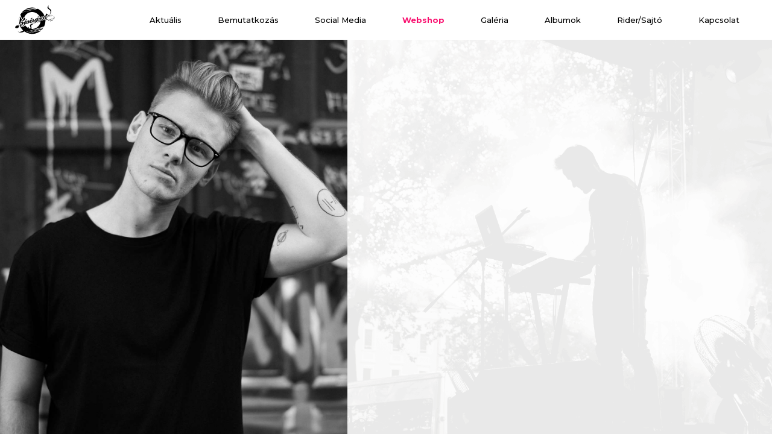

--- FILE ---
content_type: text/html; charset=UTF-8
request_url: https://kaveszunet.info/webshop/
body_size: 72194
content:

<!DOCTYPE html>
<html lang="hu">
	<head>
		<meta charset="UTF-8" />
		<meta http-equiv="x-ua-compatible" content="ie=edge" />
		<meta name="viewport" content="width=device-width, initial-scale=1.0" />

		<link rel="pingback" href="https://kaveszunet.info/xmlrpc.php" />
		
		<link rel="apple-touch-icon" sizes="180x180" href="https://kaveszunet.info/wp-content/themes/kaveszunet/apple-touch-icon.png">
		<link rel="icon" type="image/png" sizes="32x32" href="https://kaveszunet.info/wp-content/themes/kaveszunet/favicon-32x32.png">
		<link rel="icon" type="image/png" sizes="16x16" href="https://kaveszunet.info/wp-content/themes/kaveszunet/favicon-16x16.png">
		<link rel="manifest" href="https://kaveszunet.info/wp-content/themes/kaveszunet/site.webmanifest">
		<link rel="mask-icon" href="https://kaveszunet.info/wp-content/themes/kaveszunet/safari-pinned-tab.svg" color="#5bbad5">
		<meta name="msapplication-TileColor" content="#da532c">
		<meta name="theme-color" content="#ffffff">

		<title>Termékek &#8211; Kávészünet</title>
<meta name='robots' content='max-image-preview:large' />
<link rel='dns-prefetch' href='//fonts.googleapis.com' />
<link rel="alternate" type="application/rss+xml" title="Kávészünet &raquo; Termékek hírfolyam" href="https://kaveszunet.info/webshop/feed/" />
<style id='wp-img-auto-sizes-contain-inline-css' type='text/css'>
img:is([sizes=auto i],[sizes^="auto," i]){contain-intrinsic-size:3000px 1500px}
/*# sourceURL=wp-img-auto-sizes-contain-inline-css */
</style>
<link rel='stylesheet' id='mailchimpSF_main_css-css' href='https://kaveszunet.info/?mcsf_action=main_css&#038;ver=6.9' type='text/css' media='all' />
<style id='wp-emoji-styles-inline-css' type='text/css'>

	img.wp-smiley, img.emoji {
		display: inline !important;
		border: none !important;
		box-shadow: none !important;
		height: 1em !important;
		width: 1em !important;
		margin: 0 0.07em !important;
		vertical-align: -0.1em !important;
		background: none !important;
		padding: 0 !important;
	}
/*# sourceURL=wp-emoji-styles-inline-css */
</style>
<style id='wp-block-library-inline-css' type='text/css'>
:root{--wp-block-synced-color:#7a00df;--wp-block-synced-color--rgb:122,0,223;--wp-bound-block-color:var(--wp-block-synced-color);--wp-editor-canvas-background:#ddd;--wp-admin-theme-color:#007cba;--wp-admin-theme-color--rgb:0,124,186;--wp-admin-theme-color-darker-10:#006ba1;--wp-admin-theme-color-darker-10--rgb:0,107,160.5;--wp-admin-theme-color-darker-20:#005a87;--wp-admin-theme-color-darker-20--rgb:0,90,135;--wp-admin-border-width-focus:2px}@media (min-resolution:192dpi){:root{--wp-admin-border-width-focus:1.5px}}.wp-element-button{cursor:pointer}:root .has-very-light-gray-background-color{background-color:#eee}:root .has-very-dark-gray-background-color{background-color:#313131}:root .has-very-light-gray-color{color:#eee}:root .has-very-dark-gray-color{color:#313131}:root .has-vivid-green-cyan-to-vivid-cyan-blue-gradient-background{background:linear-gradient(135deg,#00d084,#0693e3)}:root .has-purple-crush-gradient-background{background:linear-gradient(135deg,#34e2e4,#4721fb 50%,#ab1dfe)}:root .has-hazy-dawn-gradient-background{background:linear-gradient(135deg,#faaca8,#dad0ec)}:root .has-subdued-olive-gradient-background{background:linear-gradient(135deg,#fafae1,#67a671)}:root .has-atomic-cream-gradient-background{background:linear-gradient(135deg,#fdd79a,#004a59)}:root .has-nightshade-gradient-background{background:linear-gradient(135deg,#330968,#31cdcf)}:root .has-midnight-gradient-background{background:linear-gradient(135deg,#020381,#2874fc)}:root{--wp--preset--font-size--normal:16px;--wp--preset--font-size--huge:42px}.has-regular-font-size{font-size:1em}.has-larger-font-size{font-size:2.625em}.has-normal-font-size{font-size:var(--wp--preset--font-size--normal)}.has-huge-font-size{font-size:var(--wp--preset--font-size--huge)}.has-text-align-center{text-align:center}.has-text-align-left{text-align:left}.has-text-align-right{text-align:right}.has-fit-text{white-space:nowrap!important}#end-resizable-editor-section{display:none}.aligncenter{clear:both}.items-justified-left{justify-content:flex-start}.items-justified-center{justify-content:center}.items-justified-right{justify-content:flex-end}.items-justified-space-between{justify-content:space-between}.screen-reader-text{border:0;clip-path:inset(50%);height:1px;margin:-1px;overflow:hidden;padding:0;position:absolute;width:1px;word-wrap:normal!important}.screen-reader-text:focus{background-color:#ddd;clip-path:none;color:#444;display:block;font-size:1em;height:auto;left:5px;line-height:normal;padding:15px 23px 14px;text-decoration:none;top:5px;width:auto;z-index:100000}html :where(.has-border-color){border-style:solid}html :where([style*=border-top-color]){border-top-style:solid}html :where([style*=border-right-color]){border-right-style:solid}html :where([style*=border-bottom-color]){border-bottom-style:solid}html :where([style*=border-left-color]){border-left-style:solid}html :where([style*=border-width]){border-style:solid}html :where([style*=border-top-width]){border-top-style:solid}html :where([style*=border-right-width]){border-right-style:solid}html :where([style*=border-bottom-width]){border-bottom-style:solid}html :where([style*=border-left-width]){border-left-style:solid}html :where(img[class*=wp-image-]){height:auto;max-width:100%}:where(figure){margin:0 0 1em}html :where(.is-position-sticky){--wp-admin--admin-bar--position-offset:var(--wp-admin--admin-bar--height,0px)}@media screen and (max-width:600px){html :where(.is-position-sticky){--wp-admin--admin-bar--position-offset:0px}}

/*# sourceURL=wp-block-library-inline-css */
</style><style id='global-styles-inline-css' type='text/css'>
:root{--wp--preset--aspect-ratio--square: 1;--wp--preset--aspect-ratio--4-3: 4/3;--wp--preset--aspect-ratio--3-4: 3/4;--wp--preset--aspect-ratio--3-2: 3/2;--wp--preset--aspect-ratio--2-3: 2/3;--wp--preset--aspect-ratio--16-9: 16/9;--wp--preset--aspect-ratio--9-16: 9/16;--wp--preset--color--black: #000000;--wp--preset--color--cyan-bluish-gray: #abb8c3;--wp--preset--color--white: #ffffff;--wp--preset--color--pale-pink: #f78da7;--wp--preset--color--vivid-red: #cf2e2e;--wp--preset--color--luminous-vivid-orange: #ff6900;--wp--preset--color--luminous-vivid-amber: #fcb900;--wp--preset--color--light-green-cyan: #7bdcb5;--wp--preset--color--vivid-green-cyan: #00d084;--wp--preset--color--pale-cyan-blue: #8ed1fc;--wp--preset--color--vivid-cyan-blue: #0693e3;--wp--preset--color--vivid-purple: #9b51e0;--wp--preset--gradient--vivid-cyan-blue-to-vivid-purple: linear-gradient(135deg,rgb(6,147,227) 0%,rgb(155,81,224) 100%);--wp--preset--gradient--light-green-cyan-to-vivid-green-cyan: linear-gradient(135deg,rgb(122,220,180) 0%,rgb(0,208,130) 100%);--wp--preset--gradient--luminous-vivid-amber-to-luminous-vivid-orange: linear-gradient(135deg,rgb(252,185,0) 0%,rgb(255,105,0) 100%);--wp--preset--gradient--luminous-vivid-orange-to-vivid-red: linear-gradient(135deg,rgb(255,105,0) 0%,rgb(207,46,46) 100%);--wp--preset--gradient--very-light-gray-to-cyan-bluish-gray: linear-gradient(135deg,rgb(238,238,238) 0%,rgb(169,184,195) 100%);--wp--preset--gradient--cool-to-warm-spectrum: linear-gradient(135deg,rgb(74,234,220) 0%,rgb(151,120,209) 20%,rgb(207,42,186) 40%,rgb(238,44,130) 60%,rgb(251,105,98) 80%,rgb(254,248,76) 100%);--wp--preset--gradient--blush-light-purple: linear-gradient(135deg,rgb(255,206,236) 0%,rgb(152,150,240) 100%);--wp--preset--gradient--blush-bordeaux: linear-gradient(135deg,rgb(254,205,165) 0%,rgb(254,45,45) 50%,rgb(107,0,62) 100%);--wp--preset--gradient--luminous-dusk: linear-gradient(135deg,rgb(255,203,112) 0%,rgb(199,81,192) 50%,rgb(65,88,208) 100%);--wp--preset--gradient--pale-ocean: linear-gradient(135deg,rgb(255,245,203) 0%,rgb(182,227,212) 50%,rgb(51,167,181) 100%);--wp--preset--gradient--electric-grass: linear-gradient(135deg,rgb(202,248,128) 0%,rgb(113,206,126) 100%);--wp--preset--gradient--midnight: linear-gradient(135deg,rgb(2,3,129) 0%,rgb(40,116,252) 100%);--wp--preset--font-size--small: 13px;--wp--preset--font-size--medium: 20px;--wp--preset--font-size--large: 36px;--wp--preset--font-size--x-large: 42px;--wp--preset--spacing--20: 0.44rem;--wp--preset--spacing--30: 0.67rem;--wp--preset--spacing--40: 1rem;--wp--preset--spacing--50: 1.5rem;--wp--preset--spacing--60: 2.25rem;--wp--preset--spacing--70: 3.38rem;--wp--preset--spacing--80: 5.06rem;--wp--preset--shadow--natural: 6px 6px 9px rgba(0, 0, 0, 0.2);--wp--preset--shadow--deep: 12px 12px 50px rgba(0, 0, 0, 0.4);--wp--preset--shadow--sharp: 6px 6px 0px rgba(0, 0, 0, 0.2);--wp--preset--shadow--outlined: 6px 6px 0px -3px rgb(255, 255, 255), 6px 6px rgb(0, 0, 0);--wp--preset--shadow--crisp: 6px 6px 0px rgb(0, 0, 0);}:where(.is-layout-flex){gap: 0.5em;}:where(.is-layout-grid){gap: 0.5em;}body .is-layout-flex{display: flex;}.is-layout-flex{flex-wrap: wrap;align-items: center;}.is-layout-flex > :is(*, div){margin: 0;}body .is-layout-grid{display: grid;}.is-layout-grid > :is(*, div){margin: 0;}:where(.wp-block-columns.is-layout-flex){gap: 2em;}:where(.wp-block-columns.is-layout-grid){gap: 2em;}:where(.wp-block-post-template.is-layout-flex){gap: 1.25em;}:where(.wp-block-post-template.is-layout-grid){gap: 1.25em;}.has-black-color{color: var(--wp--preset--color--black) !important;}.has-cyan-bluish-gray-color{color: var(--wp--preset--color--cyan-bluish-gray) !important;}.has-white-color{color: var(--wp--preset--color--white) !important;}.has-pale-pink-color{color: var(--wp--preset--color--pale-pink) !important;}.has-vivid-red-color{color: var(--wp--preset--color--vivid-red) !important;}.has-luminous-vivid-orange-color{color: var(--wp--preset--color--luminous-vivid-orange) !important;}.has-luminous-vivid-amber-color{color: var(--wp--preset--color--luminous-vivid-amber) !important;}.has-light-green-cyan-color{color: var(--wp--preset--color--light-green-cyan) !important;}.has-vivid-green-cyan-color{color: var(--wp--preset--color--vivid-green-cyan) !important;}.has-pale-cyan-blue-color{color: var(--wp--preset--color--pale-cyan-blue) !important;}.has-vivid-cyan-blue-color{color: var(--wp--preset--color--vivid-cyan-blue) !important;}.has-vivid-purple-color{color: var(--wp--preset--color--vivid-purple) !important;}.has-black-background-color{background-color: var(--wp--preset--color--black) !important;}.has-cyan-bluish-gray-background-color{background-color: var(--wp--preset--color--cyan-bluish-gray) !important;}.has-white-background-color{background-color: var(--wp--preset--color--white) !important;}.has-pale-pink-background-color{background-color: var(--wp--preset--color--pale-pink) !important;}.has-vivid-red-background-color{background-color: var(--wp--preset--color--vivid-red) !important;}.has-luminous-vivid-orange-background-color{background-color: var(--wp--preset--color--luminous-vivid-orange) !important;}.has-luminous-vivid-amber-background-color{background-color: var(--wp--preset--color--luminous-vivid-amber) !important;}.has-light-green-cyan-background-color{background-color: var(--wp--preset--color--light-green-cyan) !important;}.has-vivid-green-cyan-background-color{background-color: var(--wp--preset--color--vivid-green-cyan) !important;}.has-pale-cyan-blue-background-color{background-color: var(--wp--preset--color--pale-cyan-blue) !important;}.has-vivid-cyan-blue-background-color{background-color: var(--wp--preset--color--vivid-cyan-blue) !important;}.has-vivid-purple-background-color{background-color: var(--wp--preset--color--vivid-purple) !important;}.has-black-border-color{border-color: var(--wp--preset--color--black) !important;}.has-cyan-bluish-gray-border-color{border-color: var(--wp--preset--color--cyan-bluish-gray) !important;}.has-white-border-color{border-color: var(--wp--preset--color--white) !important;}.has-pale-pink-border-color{border-color: var(--wp--preset--color--pale-pink) !important;}.has-vivid-red-border-color{border-color: var(--wp--preset--color--vivid-red) !important;}.has-luminous-vivid-orange-border-color{border-color: var(--wp--preset--color--luminous-vivid-orange) !important;}.has-luminous-vivid-amber-border-color{border-color: var(--wp--preset--color--luminous-vivid-amber) !important;}.has-light-green-cyan-border-color{border-color: var(--wp--preset--color--light-green-cyan) !important;}.has-vivid-green-cyan-border-color{border-color: var(--wp--preset--color--vivid-green-cyan) !important;}.has-pale-cyan-blue-border-color{border-color: var(--wp--preset--color--pale-cyan-blue) !important;}.has-vivid-cyan-blue-border-color{border-color: var(--wp--preset--color--vivid-cyan-blue) !important;}.has-vivid-purple-border-color{border-color: var(--wp--preset--color--vivid-purple) !important;}.has-vivid-cyan-blue-to-vivid-purple-gradient-background{background: var(--wp--preset--gradient--vivid-cyan-blue-to-vivid-purple) !important;}.has-light-green-cyan-to-vivid-green-cyan-gradient-background{background: var(--wp--preset--gradient--light-green-cyan-to-vivid-green-cyan) !important;}.has-luminous-vivid-amber-to-luminous-vivid-orange-gradient-background{background: var(--wp--preset--gradient--luminous-vivid-amber-to-luminous-vivid-orange) !important;}.has-luminous-vivid-orange-to-vivid-red-gradient-background{background: var(--wp--preset--gradient--luminous-vivid-orange-to-vivid-red) !important;}.has-very-light-gray-to-cyan-bluish-gray-gradient-background{background: var(--wp--preset--gradient--very-light-gray-to-cyan-bluish-gray) !important;}.has-cool-to-warm-spectrum-gradient-background{background: var(--wp--preset--gradient--cool-to-warm-spectrum) !important;}.has-blush-light-purple-gradient-background{background: var(--wp--preset--gradient--blush-light-purple) !important;}.has-blush-bordeaux-gradient-background{background: var(--wp--preset--gradient--blush-bordeaux) !important;}.has-luminous-dusk-gradient-background{background: var(--wp--preset--gradient--luminous-dusk) !important;}.has-pale-ocean-gradient-background{background: var(--wp--preset--gradient--pale-ocean) !important;}.has-electric-grass-gradient-background{background: var(--wp--preset--gradient--electric-grass) !important;}.has-midnight-gradient-background{background: var(--wp--preset--gradient--midnight) !important;}.has-small-font-size{font-size: var(--wp--preset--font-size--small) !important;}.has-medium-font-size{font-size: var(--wp--preset--font-size--medium) !important;}.has-large-font-size{font-size: var(--wp--preset--font-size--large) !important;}.has-x-large-font-size{font-size: var(--wp--preset--font-size--x-large) !important;}
/*# sourceURL=global-styles-inline-css */
</style>

<style id='classic-theme-styles-inline-css' type='text/css'>
/*! This file is auto-generated */
.wp-block-button__link{color:#fff;background-color:#32373c;border-radius:9999px;box-shadow:none;text-decoration:none;padding:calc(.667em + 2px) calc(1.333em + 2px);font-size:1.125em}.wp-block-file__button{background:#32373c;color:#fff;text-decoration:none}
/*# sourceURL=/wp-includes/css/classic-themes.min.css */
</style>
<link rel='stylesheet' id='noptin_form_styles-css' href='https://kaveszunet.info/wp-content/plugins/newsletter-optin-box/includes/assets/css/form-styles.css?ver=1652294519' type='text/css' media='all' />
<link rel='stylesheet' id='googlefont-css' href='https://fonts.googleapis.com/css2?family=Montserrat%3Aital%2Cwght%400%2C300%3B0%2C400%3B0%2C500%3B0%2C700%3B0%2C800%3B1%2C300%3B1%2C400%3B1%2C500%3B1%2C700%3B1%2C800&#038;display=swap&#038;ver=6.9' type='text/css' media='all' />
<link rel='stylesheet' id='slick-style-css' href='https://kaveszunet.info/wp-content/themes/kaveszunet/assets/css/slick.css?ver=6.9' type='text/css' media='all' />
<link rel='stylesheet' id='magnific-style-css' href='https://kaveszunet.info/wp-content/themes/kaveszunet/assets/css/magnific.css?ver=6.9' type='text/css' media='all' />
<link rel='stylesheet' id='kaveszunet-style-css' href='https://kaveszunet.info/wp-content/themes/kaveszunet/assets/css/style.css?ver=6.9' type='text/css' media='all' />
<link rel="https://api.w.org/" href="https://kaveszunet.info/wp-json/" /><link rel="EditURI" type="application/rsd+xml" title="RSD" href="https://kaveszunet.info/xmlrpc.php?rsd" />
<meta name="generator" content="WordPress 6.9" />
	</head>

	<body class="archive post-type-archive post-type-archive-webshop wp-theme-kaveszunet noptin">
		
		<header class="header">
            <div class="header-container">
				
				<div class="header-tavtarto"></div>
				<!-- LOGÓ -->
                <div class="header-container-logo">
                    <a href="https://kaveszunet.info" class="header__logo"><?xml version="1.0" standalone="no"?>
<!DOCTYPE svg PUBLIC "-//W3C//DTD SVG 20010904//EN"
 "http://www.w3.org/TR/2001/REC-SVG-20010904/DTD/svg10.dtd">
<svg version="1.0" xmlns="http://www.w3.org/2000/svg" viewBox="0 0 4729.000000 3543.000000" preserveAspectRatio="xMidYMid meet">

<g transform="translate(0.000000,3543.000000) scale(0.100000,-0.100000)"
fill="#000000" stroke="none">
<path d="M40065 34629 c-54 -28 -149 -102 -293 -229 -65 -58 -152 -132 -193
-165 -138 -112 -213 -198 -376 -430 -64 -92 -93 -138 -195 -310 -107 -181
-249 -541 -278 -705 -6 -36 -17 -85 -25 -110 -37 -116 -51 -407 -27 -550 37
-215 49 -267 92 -400 39 -117 121 -308 168 -390 49 -85 166 -255 216 -314 28
-33 62 -73 76 -89 57 -69 139 -156 210 -225 276 -268 431 -390 590 -464 25
-11 81 -42 125 -68 44 -26 112 -65 150 -88 39 -22 102 -69 142 -104 81 -71
139 -114 192 -142 20 -10 54 -32 76 -50 22 -17 52 -39 66 -48 14 -9 32 -23 40
-30 8 -8 46 -36 84 -63 182 -126 450 -374 574 -532 20 -25 52 -65 73 -89 45
-54 127 -178 204 -309 70 -120 103 -187 138 -280 15 -38 35 -88 46 -110 48
-100 120 -366 144 -530 9 -60 21 -144 27 -185 14 -93 20 -670 8 -803 -4 -54
-17 -132 -28 -175 -10 -42 -23 -99 -29 -127 -23 -123 -124 -476 -218 -770 -93
-291 -103 -315 -266 -664 -172 -368 -155 -328 -223 -521 -20 -58 -45 -126 -56
-152 -22 -53 -17 -98 10 -98 44 1 309 256 371 359 24 39 218 318 258 371 21
27 130 190 207 308 26 40 63 103 82 140 20 37 44 79 54 94 11 14 19 30 19 35
0 4 9 26 21 48 41 75 101 221 135 324 19 57 38 109 43 115 15 19 132 247 151
295 127 319 216 618 264 891 104 587 98 1077 -19 1530 -16 65 -26 94 -95 295
-42 120 -115 291 -135 315 -7 8 -25 40 -40 70 -43 86 -145 238 -211 315 -33
39 -67 80 -75 92 -32 46 -168 188 -264 275 -150 135 -253 214 -471 359 -162
108 -210 139 -360 234 -127 80 -365 247 -434 304 -30 25 -66 55 -79 66 -125
103 -284 260 -377 375 -16 19 -31 37 -35 40 -40 32 -210 277 -271 390 -98 180
-150 288 -176 370 -40 122 -88 302 -96 360 -3 25 -11 74 -16 110 -51 317 -20
757 75 1074 85 284 163 471 296 712 39 70 11 92 -66 53z"/>
<path d="M19996 32213 c-4 -4 -30 -8 -59 -10 -29 -1 -92 -6 -142 -12 -97 -11
-416 -37 -555 -46 -78 -5 -134 -11 -435 -46 -306 -35 -651 -88 -950 -145 -44
-8 -116 -22 -160 -30 -44 -9 -118 -24 -165 -34 -47 -10 -121 -25 -165 -35 -84
-17 -212 -47 -305 -70 -30 -7 -77 -19 -105 -25 -88 -19 -159 -38 -190 -48 -16
-5 -91 -27 -165 -47 -74 -20 -153 -43 -175 -50 -22 -8 -58 -19 -80 -24 -208
-50 -805 -246 -1145 -376 -154 -59 -472 -186 -515 -205 -22 -10 -67 -31 -100
-45 -33 -15 -82 -37 -110 -49 -84 -39 -137 -63 -210 -96 -38 -17 -88 -40 -110
-50 -22 -10 -67 -31 -100 -46 -106 -47 -691 -344 -758 -384 -18 -11 -39 -23
-47 -27 -8 -3 -123 -69 -255 -146 -132 -77 -253 -147 -270 -156 -39 -21 -154
-92 -230 -141 -33 -22 -83 -53 -111 -69 -58 -35 -95 -71 -73 -71 14 0 148 23
354 60 61 11 143 25 184 31 40 6 84 15 98 20 13 5 38 9 54 9 17 0 74 8 127 19
53 10 138 25 187 34 224 39 335 59 405 72 73 13 225 40 400 70 47 8 137 24
200 35 63 11 153 27 200 35 47 8 135 23 195 34 61 11 153 27 205 36 52 8 131
22 175 30 44 9 107 20 140 25 33 6 98 17 145 24 47 8 108 19 135 24 28 6 106
20 175 32 69 12 159 28 200 35 41 8 131 24 200 35 69 12 159 28 200 35 77 14
252 45 400 70 138 23 320 55 400 70 85 16 272 49 405 71 50 8 122 22 160 29
39 8 90 17 115 21 25 3 79 12 120 19 41 8 118 21 170 30 52 9 142 25 200 35
58 10 159 28 225 40 66 11 156 27 200 35 44 8 134 24 200 35 114 19 171 29
373 66 48 8 98 17 112 19 14 2 63 10 110 19 47 8 126 22 175 30 114 20 302 53
380 68 67 12 163 28 305 52 52 9 115 20 140 25 25 6 99 20 165 31 132 22 234
40 400 69 61 10 155 27 210 36 55 9 132 23 170 30 39 8 90 17 115 20 25 3 77
12 115 20 39 8 126 23 195 35 69 12 159 27 200 35 41 7 131 23 200 35 69 11
159 27 200 35 72 13 114 20 375 65 66 11 154 27 195 35 41 8 95 17 120 20 25
3 77 12 115 20 39 7 111 20 160 29 136 24 310 55 405 71 47 9 136 24 198 35
62 11 120 24 130 29 15 8 14 11 -11 20 -16 6 -39 11 -53 11 -13 0 -50 6 -82
14 -128 32 -429 92 -682 135 -225 39 -539 85 -710 105 -74 8 -193 22 -265 30
-71 9 -170 18 -220 21 -138 9 -450 35 -550 46 -49 6 -112 13 -140 16 -77 9
-1430 14 -1439 6z"/>
<path d="M26171 31171 c-54 -10 -51 -31 4 -31 50 0 89 15 80 31 -7 10 -30 10
-84 0z"/>
<path d="M25765 31090 c-55 -9 -140 -23 -190 -30 -186 -25 -293 -39 -405 -53
-63 -9 -164 -23 -225 -31 -60 -9 -162 -23 -225 -31 -63 -9 -158 -22 -210 -30
-52 -8 -120 -17 -150 -20 -30 -3 -98 -12 -150 -20 -191 -28 -362 -52 -584 -80
-66 -8 -126 -17 -135 -19 -9 -3 -56 -10 -106 -16 -49 -6 -135 -17 -190 -25
-172 -25 -318 -44 -375 -50 -30 -3 -77 -10 -105 -16 -27 -5 -88 -13 -135 -19
-47 -5 -119 -14 -160 -20 -41 -6 -140 -20 -220 -31 -80 -11 -190 -26 -245 -34
-55 -8 -170 -24 -255 -35 -85 -12 -200 -27 -255 -35 -55 -8 -127 -17 -160 -21
-33 -3 -78 -10 -100 -15 -22 -5 -80 -13 -130 -18 -49 -6 -119 -14 -155 -20
-36 -5 -119 -17 -185 -26 -66 -8 -167 -23 -225 -31 -58 -9 -143 -20 -190 -25
-47 -5 -105 -13 -130 -18 -25 -6 -72 -13 -105 -16 -33 -3 -103 -12 -155 -20
-52 -8 -133 -19 -180 -25 -119 -16 -271 -36 -365 -50 -44 -6 -127 -17 -185
-25 -58 -8 -154 -22 -215 -31 -60 -8 -148 -20 -195 -25 -47 -5 -95 -11 -108
-14 -22 -5 -142 -22 -362 -50 -58 -7 -136 -18 -175 -24 -38 -6 -140 -20 -225
-31 -85 -12 -195 -28 -245 -35 -49 -8 -119 -17 -155 -20 -36 -4 -83 -11 -105
-15 -22 -5 -85 -14 -140 -20 -55 -6 -125 -15 -155 -20 -30 -5 -93 -15 -140
-20 -116 -15 -279 -36 -375 -50 -44 -6 -143 -20 -220 -30 -77 -11 -171 -25
-210 -31 -38 -5 -108 -14 -155 -20 -47 -5 -107 -13 -135 -18 -27 -6 -75 -13
-105 -16 -30 -3 -100 -12 -155 -20 -205 -29 -331 -46 -365 -50 -46 -5 -329
-45 -580 -81 -58 -8 -143 -19 -190 -24 -47 -6 -107 -14 -135 -19 -27 -6 -79
-13 -115 -16 -36 -3 -87 -10 -115 -16 -27 -5 -88 -13 -135 -19 -47 -5 -148
-18 -225 -29 -259 -37 -440 -62 -515 -71 -41 -5 -120 -16 -175 -24 -132 -20
-235 -34 -590 -81 -60 -8 -144 -19 -185 -25 -41 -6 -140 -20 -220 -31 -80 -11
-176 -24 -215 -30 -38 -6 -117 -17 -175 -24 -214 -28 -266 -37 -290 -52 -50
-32 -305 -225 -320 -244 -3 -3 -50 -42 -106 -85 -278 -218 -706 -595 -1063
-939 -108 -104 -638 -658 -756 -791 -44 -49 -109 -123 -145 -163 -36 -41 -70
-79 -75 -85 -6 -6 -55 -65 -110 -131 -55 -66 -108 -128 -117 -137 -10 -10 -18
-23 -18 -28 0 -28 36 -23 225 30 17 5 80 20 140 35 61 14 135 32 165 40 108
27 226 57 280 70 30 8 93 24 140 35 47 12 111 28 143 36 31 8 83 21 115 29 31
8 77 20 102 26 25 6 81 19 125 30 44 11 107 26 140 34 33 7 68 17 77 20 9 4
45 13 80 21 176 41 230 54 323 79 28 7 86 22 130 33 44 11 100 25 125 31 52
14 151 38 230 56 70 17 171 42 235 59 79 21 198 50 325 80 30 8 73 18 95 24
76 20 214 55 410 103 50 12 113 27 140 35 28 7 154 38 280 69 127 31 244 60
260 65 17 5 80 20 140 34 61 14 124 30 141 36 16 5 50 14 75 19 42 8 234 56
349 86 82 22 181 46 220 55 57 12 131 31 199 51 35 11 71 19 79 19 9 0 38 7
66 15 28 8 344 87 701 175 358 88 672 167 699 175 26 8 56 15 65 15 10 0 37 6
62 14 41 13 137 37 219 56 34 8 108 26 220 54 30 8 82 21 115 29 63 16 192 48
285 72 30 8 159 39 285 70 127 31 252 62 279 70 26 8 55 15 62 15 8 0 49 9 92
21 42 12 100 27 127 35 28 7 91 22 140 34 50 11 111 27 136 35 26 8 55 15 66
15 11 0 39 6 64 14 24 8 76 22 114 31 39 9 95 23 125 30 30 7 82 20 115 28 92
22 199 49 340 86 211 54 334 84 370 91 22 4 96 22 165 39 128 33 172 44 320
81 47 12 103 27 125 32 22 6 67 17 100 25 154 37 273 66 355 88 30 8 186 46
345 86 160 39 313 77 340 85 28 7 217 54 420 104 204 50 392 97 419 105 26 8
56 15 65 15 10 0 37 6 62 14 41 13 139 38 219 56 46 10 243 60 458 115 124 32
189 48 231 56 25 5 59 14 75 19 17 6 81 22 141 36 114 27 142 36 335 104 63
23 153 54 200 71 207 71 276 95 285 101 6 3 26 11 45 16 19 6 87 29 150 52
227 81 316 112 347 121 18 5 45 16 60 24 15 8 36 15 45 15 10 0 32 7 50 14 43
19 195 75 233 86 17 5 62 20 100 35 39 14 108 39 155 55 47 16 137 48 200 70
63 22 153 54 200 70 47 16 110 39 140 50 30 12 73 27 95 32 22 6 45 15 52 20
7 6 27 14 45 18 18 5 105 34 193 65 88 31 180 62 204 69 51 14 63 31 29 40
-28 7 -23 8 -143 -14z"/>
<path d="M27240 30723 c-14 -2 -50 -10 -80 -18 -30 -7 -98 -23 -150 -35 -52
-12 -120 -28 -150 -35 -30 -8 -95 -23 -145 -35 -49 -12 -115 -27 -145 -35 -30
-7 -98 -23 -150 -35 -52 -12 -120 -27 -150 -35 -30 -7 -98 -23 -150 -35 -52
-12 -122 -28 -155 -35 -33 -8 -100 -24 -150 -35 -49 -11 -115 -27 -145 -34
-60 -16 -122 -30 -215 -50 -33 -7 -78 -18 -100 -24 -40 -11 -161 -40 -290 -68
-38 -9 -95 -22 -125 -29 -93 -23 -260 -62 -450 -105 -52 -12 -120 -28 -150
-36 -30 -7 -95 -23 -145 -34 -49 -12 -115 -27 -145 -34 -30 -8 -98 -24 -150
-35 -52 -12 -122 -28 -155 -36 -33 -7 -100 -23 -150 -35 -49 -12 -117 -28
-150 -35 -96 -22 -259 -61 -395 -94 -25 -6 -78 -18 -118 -26 -41 -8 -77 -17
-81 -20 -4 -2 -39 -11 -77 -19 -38 -9 -96 -22 -129 -30 -110 -26 -249 -58
-310 -71 -58 -12 -101 -22 -215 -51 -50 -12 -127 -30 -295 -69 -33 -7 -98 -22
-145 -34 -47 -11 -125 -29 -175 -41 -49 -11 -119 -28 -155 -36 -36 -9 -92 -22
-125 -29 -33 -8 -98 -23 -145 -34 -47 -11 -125 -30 -175 -41 -49 -11 -103 -24
-120 -30 -16 -5 -48 -12 -70 -15 -22 -4 -62 -13 -90 -20 -27 -7 -93 -23 -145
-35 -52 -11 -120 -27 -150 -35 -30 -8 -98 -24 -150 -35 -52 -12 -120 -28 -150
-35 -30 -8 -98 -24 -150 -35 -52 -11 -117 -26 -145 -34 -27 -7 -95 -23 -150
-36 -55 -12 -122 -27 -150 -34 -27 -8 -86 -21 -130 -31 -44 -10 -111 -25 -150
-35 -38 -9 -101 -24 -140 -33 -38 -9 -110 -26 -160 -37 -49 -12 -117 -27 -150
-35 -33 -8 -100 -23 -150 -35 -49 -12 -117 -28 -150 -35 -98 -22 -237 -56
-280 -67 -22 -6 -69 -17 -105 -25 -179 -39 -436 -98 -495 -115 -22 -6 -58 -14
-80 -18 -41 -8 -137 -30 -235 -55 -30 -8 -98 -24 -150 -35 -52 -12 -117 -27
-145 -34 -27 -7 -81 -20 -120 -29 -97 -22 -223 -51 -480 -112 -33 -8 -100 -23
-150 -35 -113 -26 -204 -48 -275 -65 -58 -14 -135 -32 -390 -90 -85 -20 -180
-42 -210 -49 -30 -8 -98 -24 -150 -35 -88 -20 -119 -28 -255 -61 -27 -7 -77
-18 -110 -25 -60 -13 -111 -25 -215 -51 -30 -7 -95 -23 -145 -34 -49 -12 -128
-30 -175 -41 -47 -11 -116 -27 -155 -35 -38 -9 -95 -22 -125 -30 -30 -7 -95
-23 -145 -34 -161 -37 -259 -60 -315 -74 -30 -8 -127 -31 -215 -51 -88 -20
-185 -42 -215 -50 -30 -7 -98 -23 -150 -35 -52 -12 -122 -27 -155 -35 -177
-42 -245 -58 -295 -70 -60 -15 -134 -32 -275 -65 -49 -11 -128 -30 -175 -41
-47 -11 -116 -27 -155 -35 -38 -9 -95 -22 -125 -30 -30 -7 -95 -23 -145 -34
-49 -12 -117 -27 -150 -35 -33 -8 -100 -24 -150 -35 -49 -11 -128 -30 -175
-41 -47 -11 -116 -27 -155 -36 -38 -9 -92 -22 -120 -29 -27 -7 -95 -22 -150
-34 -55 -13 -122 -28 -150 -35 -27 -8 -93 -23 -145 -35 -52 -11 -120 -27 -150
-34 -30 -8 -98 -24 -150 -35 -52 -12 -120 -28 -150 -36 -30 -8 -98 -24 -150
-35 -52 -12 -113 -26 -135 -32 -22 -6 -67 -17 -100 -24 -33 -7 -100 -22 -150
-34 -89 -22 -165 -39 -280 -64 -33 -7 -78 -18 -100 -24 -22 -6 -69 -17 -105
-26 -411 -94 -376 -80 -457 -184 -94 -120 -214 -277 -238 -312 -11 -16 -60
-84 -110 -152 -49 -68 -99 -136 -111 -153 -11 -16 -39 -57 -63 -90 -134 -189
-405 -608 -543 -840 -36 -60 -91 -152 -122 -203 -31 -51 -56 -95 -56 -99 0 -3
-15 -31 -34 -62 -55 -92 -129 -227 -230 -421 -101 -193 -322 -639 -331 -669
-8 -27 -11 -27 125 3 55 12 74 12 125 0 33 -7 100 -23 149 -34 49 -11 99 -27
110 -35 115 -81 148 -111 198 -175 48 -63 62 -93 93 -190 20 -63 45 -140 56
-170 19 -56 61 -209 84 -310 7 -30 24 -90 39 -134 14 -43 26 -85 26 -93 0 -7
20 -75 45 -150 25 -75 57 -184 71 -242 41 -169 118 -411 150 -472 7 -14 32
-82 55 -150 23 -68 47 -131 54 -139 6 -8 20 -44 29 -80 23 -87 55 -172 71
-190 7 -8 16 -26 20 -40 14 -51 77 -216 89 -235 7 -11 19 -38 26 -60 6 -22 22
-56 34 -75 13 -19 25 -46 29 -60 15 -64 54 -157 143 -338 126 -258 143 -291
168 -327 12 -16 32 -52 45 -80 13 -27 28 -57 32 -65 4 -8 47 -91 94 -185 99
-195 118 -229 151 -268 13 -16 24 -35 24 -43 0 -19 17 -49 63 -108 20 -27 37
-55 37 -62 0 -8 21 -44 46 -81 26 -38 53 -81 61 -98 32 -68 46 -87 91 -122 25
-21 64 -56 86 -77 38 -37 40 -38 53 -20 7 10 42 62 77 115 35 53 72 109 84
125 16 23 159 241 230 350 6 10 17 30 22 43 6 14 31 55 55 91 24 36 49 77 55
91 5 13 14 31 19 39 5 8 14 26 20 40 11 24 16 34 39 75 7 11 17 31 23 45 6 14
29 54 53 90 53 82 217 414 247 500 12 36 27 71 32 78 12 16 83 224 92 268 3
19 19 76 34 127 16 50 37 126 46 167 10 41 26 86 36 99 11 13 19 29 19 36 0
27 119 166 182 213 130 98 205 129 431 182 106 25 91 26 276 -16 86 -19 121
-10 121 30 0 15 8 30 20 36 11 6 20 21 20 34 0 13 7 29 15 36 8 7 15 29 15 50
0 24 7 43 19 54 11 10 17 24 14 31 -2 8 5 22 16 32 12 9 21 26 21 36 0 10 9
30 20 44 11 14 20 34 20 43 0 10 7 20 15 24 8 3 15 16 15 30 0 15 13 35 35 55
23 20 35 39 35 56 0 14 7 28 15 31 8 4 15 17 15 30 0 13 9 29 20 36 11 7 20
22 20 34 0 12 7 27 15 34 8 7 15 22 15 35 0 12 9 30 20 40 11 10 20 27 20 37
0 10 16 32 35 49 22 20 35 40 35 55 0 14 7 27 15 30 8 4 15 16 15 28 0 12 16
37 35 56 19 19 35 44 35 56 0 13 15 35 35 53 19 17 35 39 35 49 0 10 16 33 35
52 20 19 35 44 35 57 0 12 9 27 20 33 11 6 20 21 20 33 0 13 13 36 29 51 16
16 32 39 35 52 4 14 29 47 56 73 28 27 50 58 50 68 0 11 16 34 35 53 19 19 35
43 35 54 0 13 21 40 50 66 29 26 50 54 50 65 0 12 29 49 70 90 39 38 70 78 70
88 0 11 32 49 70 86 41 39 70 75 70 86 0 12 36 57 90 110 49 49 90 97 90 106
0 22 878 899 899 899 9 0 63 47 121 105 58 58 113 105 123 105 10 0 56 38 103
85 46 47 92 85 102 85 10 0 40 22 66 49 27 27 61 52 75 56 14 3 47 28 73 56
26 27 55 49 66 49 10 0 33 16 52 35 19 19 42 35 53 35 10 0 34 16 53 35 18 19
42 35 52 35 10 0 42 24 71 54 30 30 59 52 65 50 7 -3 23 4 36 16 13 11 30 20
40 20 9 0 31 16 50 35 19 19 42 35 51 35 9 0 33 16 53 36 20 20 42 34 50 31 7
-3 31 12 52 34 21 22 44 37 50 35 7 -3 20 4 30 15 9 10 27 19 39 19 12 0 30 9
40 20 10 11 26 20 35 20 10 0 32 15 51 34 18 19 37 32 42 29 5 -3 22 4 38 16
15 11 35 21 42 21 8 0 20 7 27 15 7 8 23 15 36 15 13 0 29 9 36 20 7 11 22 20
34 20 12 0 27 7 34 15 7 8 20 15 30 15 9 0 27 9 40 20 13 11 31 20 40 20 10 0
23 7 30 15 7 8 21 15 31 15 11 0 28 9 39 20 11 11 28 20 39 20 10 0 24 7 31
15 7 8 23 15 36 15 13 0 28 9 34 20 6 11 21 20 34 20 13 0 29 7 36 15 7 8 20
15 30 15 9 0 27 9 40 20 13 12 29 19 36 16 7 -3 20 4 30 15 9 10 25 19 36 19
10 0 26 9 35 20 12 14 30 20 59 20 28 0 44 5 48 15 3 8 16 15 29 15 13 0 32 9
42 20 10 11 26 20 35 20 10 0 23 7 30 15 7 8 28 15 48 15 19 0 44 8 54 17 11
10 34 17 53 16 21 -1 40 6 51 18 9 10 27 19 40 19 13 0 27 8 33 17 6 12 20 16
49 15 32 -2 43 2 52 18 8 15 21 20 53 20 30 0 48 6 60 20 12 15 27 20 53 18
25 -1 39 3 45 15 7 12 23 17 53 17 30 0 46 5 50 15 4 10 20 15 50 15 35 0 48
5 56 20 8 15 21 20 54 20 30 0 46 5 50 15 3 10 19 15 48 15 32 0 46 5 56 20
10 16 23 20 71 20 40 0 63 5 71 15 8 10 30 15 65 15 39 0 56 5 70 20 14 16 31
20 75 20 42 0 59 4 64 15 4 11 21 15 64 15 46 0 63 4 77 20 15 16 31 20 90 20
52 0 76 4 85 15 9 11 33 15 84 15 59 0 75 3 89 20 14 17 29 20 106 20 66 0 92
4 101 15 9 11 35 15 104 15 80 0 94 3 109 20 16 19 28 21 138 19 98 -1 123 2
138 15 15 13 46 16 188 16 155 0 173 2 196 20 25 20 40 20 760 20 719 0 735 0
760 -20 23 -18 40 -20 198 -20 147 0 175 -2 191 -17 15 -13 38 -16 136 -14
108 2 119 0 136 -18 17 -18 31 -21 111 -21 73 0 94 -3 99 -15 4 -12 25 -15 99
-15 81 0 96 -3 112 -20 15 -17 31 -20 92 -20 56 0 75 -4 79 -15 5 -11 23 -15
79 -15 57 0 78 -4 98 -20 17 -14 40 -20 75 -20 32 0 54 -5 62 -15 8 -10 30
-15 62 -15 35 0 58 -6 75 -20 18 -14 41 -20 78 -20 35 0 57 -5 65 -15 8 -10
30 -15 65 -15 39 0 56 -5 70 -20 12 -13 31 -20 55 -20 21 0 43 -7 50 -15 7 -8
28 -15 47 -15 20 0 46 -9 60 -20 14 -11 40 -20 58 -20 18 0 38 -7 45 -15 7 -8
28 -15 48 -15 19 0 44 -8 54 -17 11 -10 34 -17 53 -16 21 1 40 -6 51 -18 10
-12 30 -19 51 -19 20 0 46 -9 61 -21 16 -12 34 -18 48 -15 13 4 31 -2 47 -14
14 -11 33 -20 44 -20 10 0 24 -10 31 -21 11 -17 20 -20 48 -16 27 5 39 1 52
-14 11 -13 29 -19 58 -19 28 0 44 -5 48 -15 3 -8 14 -15 24 -15 11 0 31 -9 45
-20 14 -11 32 -20 40 -20 8 0 20 -7 27 -15 7 -8 28 -15 47 -15 20 0 46 -9 60
-20 14 -11 34 -20 43 -20 10 0 20 -7 24 -15 3 -8 14 -15 24 -15 11 0 31 -9 45
-20 14 -11 31 -20 39 -20 8 0 23 -7 34 -15 10 -8 26 -15 35 -15 9 0 24 -9 34
-20 10 -11 28 -20 40 -20 13 0 25 -7 29 -15 3 -8 16 -15 29 -15 13 0 32 -9 42
-20 10 -12 25 -18 32 -16 8 3 21 -3 30 -14 10 -11 27 -20 39 -20 11 0 29 -9
39 -20 10 -11 28 -20 40 -20 13 0 25 -7 29 -15 3 -8 17 -15 31 -15 14 0 28 -7
31 -15 3 -8 21 -17 39 -21 19 -3 36 -12 39 -20 3 -8 16 -14 29 -14 13 0 32 -9
42 -20 10 -12 24 -19 31 -16 6 2 27 -11 45 -29 19 -19 41 -35 50 -35 9 0 28
-9 42 -20 14 -11 34 -20 45 -20 11 0 22 -7 26 -15 3 -8 15 -15 27 -15 11 0 37
-16 56 -35 19 -19 41 -35 49 -35 8 0 31 -16 53 -35 21 -19 48 -35 59 -35 11 0
34 -16 51 -35 17 -19 39 -35 49 -35 10 0 27 -9 37 -20 10 -11 28 -20 39 -20
13 0 39 -20 66 -50 26 -29 53 -50 66 -50 11 0 35 -16 54 -35 19 -19 44 -35 55
-35 12 0 34 -15 51 -35 16 -19 38 -35 49 -35 12 0 45 -24 75 -55 30 -31 60
-53 66 -51 7 3 37 -20 68 -50 31 -30 64 -54 74 -54 10 0 55 -38 102 -85 47
-47 92 -85 101 -85 9 0 64 -47 122 -105 59 -58 114 -105 124 -105 25 0 903
-879 903 -905 0 -11 36 -54 85 -101 47 -46 85 -91 85 -101 0 -10 32 -50 70
-88 39 -38 70 -78 70 -88 0 -11 32 -49 70 -86 40 -39 70 -76 70 -87 0 -11 24
-44 54 -73 31 -30 52 -60 49 -67 -3 -8 13 -31 36 -52 23 -21 41 -47 41 -58 0
-11 23 -42 50 -69 28 -27 50 -57 50 -67 0 -21 78 -98 100 -98 8 0 88 -19 179
-41 178 -45 207 -59 361 -172 67 -49 102 -85 168 -172 46 -61 92 -128 102
-150 24 -49 56 -155 65 -215 4 -25 11 -52 16 -61 14 -27 31 -140 33 -214 1
-38 -7 -113 -17 -165 -25 -127 -26 -156 -7 -152 134 32 236 57 285 70 85 24
355 24 440 0 33 -9 101 -26 150 -38 150 -35 207 -53 273 -82 35 -15 71 -28 80
-28 10 0 37 31 62 68 148 220 190 262 416 418 33 23 143 64 171 64 9 0 39 7
67 15 151 43 224 55 336 55 118 -1 129 -3 285 -39 50 -12 113 -27 140 -32 171
-36 340 -124 521 -273 42 -35 58 -33 83 10 20 33 110 155 197 264 71 90 202
226 260 270 32 24 73 56 89 71 17 15 64 51 105 81 172 122 190 133 255 170 22
12 49 28 60 35 11 7 31 17 45 23 14 5 32 15 40 20 8 6 22 13 30 16 48 18 119
48 142 60 14 8 34 14 43 14 9 0 31 6 48 14 51 22 162 56 183 56 20 0 110 29
131 43 7 5 24 32 38 60 13 29 47 81 74 117 28 36 50 75 51 87 0 21 -34 105
-113 276 -18 40 -58 126 -88 192 -63 141 -331 674 -414 825 -154 280 -388 681
-500 856 -29 44 -54 84 -56 90 -5 10 -193 297 -239 364 -17 25 -65 92 -105
150 -190 269 -172 245 -360 495 -157 209 -341 442 -496 626 -127 150 -304 355
-359 414 -31 33 -112 121 -181 195 -268 292 -607 626 -968 953 -246 224 -730
627 -946 787 -33 25 -71 55 -85 67 -14 12 -46 36 -72 55 -26 18 -67 47 -90 63
-23 17 -144 102 -268 191 -296 211 -552 379 -845 555 -66 40 -136 83 -156 96
-19 12 -38 23 -41 23 -3 0 -110 61 -239 136 -200 116 -573 313 -889 469 -85
42 -134 55 -180 48z"/>
<path d="M37105 25104 c-41 -11 -91 -37 -118 -63 -54 -49 -77 -112 -141 -376
-68 -279 -115 -483 -182 -785 -8 -36 -19 -83 -24 -105 -5 -22 -16 -73 -24
-112 -9 -40 -23 -106 -32 -145 -8 -40 -19 -93 -24 -118 -18 -91 -42 -206 -54
-255 l-13 -50 -109 -55 c-101 -52 -186 -97 -309 -165 -287 -160 -634 -429
-700 -541 -90 -153 -9 -257 167 -217 66 15 72 17 233 93 166 78 215 100 228
100 7 0 17 4 22 8 6 5 62 28 125 51 63 24 136 51 162 62 26 10 52 19 59 19 12
0 9 -42 -16 -205 -8 -49 -21 -137 -30 -195 -9 -58 -20 -132 -25 -165 -5 -33
-16 -121 -25 -195 -9 -74 -20 -164 -25 -200 -5 -36 -16 -144 -25 -240 -8 -96
-20 -224 -26 -285 -15 -161 -30 -516 -28 -700 1 -148 -5 -207 -31 -290 -70
-220 -121 -352 -165 -425 -11 -19 -27 -48 -35 -65 -16 -32 -18 -35 -106 -170
-136 -208 -337 -409 -547 -548 -117 -77 -301 -161 -442 -202 -33 -10 -73 -23
-90 -29 -16 -6 -77 -11 -135 -11 -97 0 -109 2 -159 30 -66 36 -122 99 -161
179 -65 136 -83 249 -78 491 l3 170 55 7 c342 47 574 129 854 302 158 98 209
138 321 250 155 156 273 326 373 536 63 134 65 139 87 205 10 28 21 59 25 70
9 23 32 119 52 215 18 87 17 386 -1 465 -70 311 -277 500 -585 535 -55 7 -123
9 -150 6 -28 -3 -82 -9 -120 -12 -108 -9 -288 -56 -466 -122 -141 -51 -178
-68 -320 -145 -92 -50 -278 -187 -371 -275 -86 -81 -225 -242 -305 -352 -180
-248 -326 -583 -395 -905 -37 -174 -66 -492 -53 -592 3 -28 1 -73 -5 -100 -6
-26 -18 -82 -27 -123 -17 -77 -55 -207 -79 -270 -65 -174 -84 -218 -139 -330
-190 -384 -423 -669 -633 -774 -69 -34 -117 -34 -139 -1 -14 22 -16 44 -11
138 6 114 19 190 62 352 48 179 72 265 104 365 12 36 29 90 38 120 9 30 19 66
24 80 4 14 26 86 50 160 23 74 52 169 65 210 14 41 31 95 39 120 7 25 29 95
48 155 19 61 42 135 51 165 8 30 25 87 37 125 88 293 113 420 114 575 l0 135
-37 65 c-42 74 -125 159 -213 217 -75 50 -225 111 -308 125 -80 13 -248 13
-310 -1 -154 -35 -261 -143 -429 -431 -164 -280 -334 -620 -513 -1025 -31 -71
-63 -141 -70 -155 -7 -14 -27 -56 -43 -95 -17 -38 -42 -97 -57 -130 -14 -33
-30 -69 -34 -80 -5 -11 -22 -51 -39 -90 -78 -177 -252 -599 -252 -610 0 -7 -7
-18 -15 -25 -8 -7 -15 -23 -15 -36 0 -13 -4 -24 -10 -24 -5 0 -10 9 -10 19 0
11 5 23 10 26 6 3 10 19 10 35 0 16 4 39 9 52 6 13 19 57 31 98 25 87 110 344
145 443 14 37 37 100 51 140 23 66 43 118 64 172 84 209 216 578 236 657 33
129 29 193 -19 287 -24 49 -50 80 -107 129 -41 35 -84 68 -95 73 -11 6 -49 25
-85 44 -35 19 -71 35 -80 35 -9 0 -20 4 -26 9 -22 21 -173 45 -279 45 -253 0
-400 -81 -443 -244 -29 -109 -55 -359 -87 -830 -10 -149 -27 -561 -34 -865 -5
-170 -13 -323 -18 -340 -6 -16 -23 -84 -38 -150 -64 -281 -163 -547 -276 -745
-24 -41 -115 -163 -145 -195 -83 -85 -204 -159 -252 -153 -17 2 -35 16 -50 38
-22 33 -24 41 -19 135 9 163 25 254 88 500 12 44 25 96 29 115 5 19 23 85 40
145 17 61 34 119 37 130 3 11 23 81 44 155 22 74 46 160 55 190 23 79 31 108
48 165 9 28 25 86 37 130 12 44 30 109 39 145 157 573 180 703 145 835 -21 82
-52 137 -109 198 -109 113 -272 199 -446 234 -81 16 -250 13 -330 -5 -120 -28
-202 -97 -239 -202 -23 -66 -55 -284 -100 -690 -6 -52 -15 -162 -21 -245 -11
-175 -26 -327 -40 -405 -5 -30 -16 -102 -25 -160 -17 -119 -31 -194 -75 -400
-16 -77 -91 -383 -105 -430 -7 -25 -20 -72 -30 -105 -31 -109 -42 -144 -112
-340 -31 -87 -145 -305 -194 -370 -112 -148 -202 -208 -309 -206 -74 1 -102
18 -128 81 -36 82 -36 274 -1 450 30 154 43 214 65 310 14 58 29 121 34 140 6
19 24 89 41 155 29 114 66 253 90 340 6 22 17 60 24 85 7 25 21 74 30 110 10
36 24 85 32 110 8 25 21 68 28 95 8 28 21 75 30 105 32 107 53 184 115 405 47
173 53 204 48 277 -14 189 -209 399 -466 502 -113 45 -201 60 -307 53 -131
-10 -234 -77 -273 -180 -24 -64 -67 -239 -102 -422 -45 -231 -70 -363 -80
-430 -6 -33 -17 -103 -26 -155 -9 -52 -20 -124 -24 -160 -4 -36 -15 -123 -24
-195 -23 -184 -35 -340 -41 -533 -3 -92 -8 -181 -11 -199 -5 -34 -68 -232
-101 -318 -41 -107 -134 -295 -145 -295 -4 0 -17 19 -29 43 -39 76 -78 124
-131 162 -98 71 -179 97 -313 99 -128 3 -339 -49 -489 -121 -47 -22 -76 -29
-76 -18 0 3 60 94 133 202 142 210 293 449 347 548 18 33 36 65 40 70 13 17
175 338 195 385 27 66 54 137 77 205 11 33 26 74 33 90 29 67 35 103 35 214 0
181 -42 343 -131 508 -46 86 -82 134 -132 180 -121 112 -241 98 -367 -41 -65
-73 -172 -180 -548 -546 -568 -553 -839 -875 -1084 -1285 -159 -265 -245 -496
-278 -740 -6 -44 -18 -105 -26 -135 -9 -30 -22 -80 -31 -110 -24 -87 -35 -123
-45 -150 -6 -14 -18 -50 -28 -80 -44 -130 -110 -283 -163 -375 -66 -114 -92
-153 -106 -162 -17 -11 -17 -7 0 70 40 186 48 267 44 472 -3 192 -14 298 -49
455 -16 71 -68 237 -91 287 -8 17 -15 33 -15 36 0 12 -79 169 -132 262 -51 90
-93 155 -319 490 -37 55 -89 143 -116 195 -48 95 -48 95 -54 220 -7 148 -9
156 -66 241 -120 181 -320 326 -505 364 -96 21 -131 19 -191 -10 -83 -40 -105
-81 -182 -350 -20 -72 -35 -121 -46 -155 -4 -14 -22 -72 -39 -130 -18 -58 -42
-136 -55 -175 -12 -38 -34 -110 -50 -160 -15 -49 -45 -142 -65 -205 -20 -63
-49 -155 -65 -205 -15 -49 -38 -121 -50 -160 -77 -241 -184 -591 -210 -690 -7
-27 -21 -77 -30 -110 -72 -259 -121 -466 -129 -545 -21 -202 -145 -517 -296
-755 -99 -156 -135 -201 -269 -338 -258 -264 -493 -405 -821 -493 -257 -69
-412 4 -511 241 -44 108 -73 419 -51 565 6 41 10 45 37 48 209 19 468 89 636
171 481 234 754 517 977 1012 28 62 89 247 97 295 4 21 11 53 15 69 5 17 12
66 15 110 3 44 8 95 11 113 3 18 0 88 -7 154 -29 301 -147 489 -372 593 -186
86 -355 90 -708 16 -104 -22 -341 -108 -469 -171 -100 -48 -269 -156 -362
-230 -168 -134 -390 -393 -516 -601 -172 -285 -275 -582 -332 -954 -15 -97
-18 -169 -16 -375 l2 -255 -32 -63 c-103 -198 -275 -366 -464 -454 -142 -66
-180 -74 -180 -40 0 10 3 22 7 26 8 7 30 65 43 111 4 17 24 83 44 148 19 65
42 151 51 190 31 146 54 265 69 362 17 108 19 129 37 335 33 392 -63 749 -254
949 -149 154 -339 216 -587 190 -115 -11 -279 -74 -415 -158 -110 -68 -245
-200 -339 -331 -64 -90 -186 -320 -186 -351 0 -8 -4 -19 -9 -25 -5 -5 -21 -52
-36 -104 -93 -327 -97 -680 -12 -990 73 -267 221 -498 401 -625 54 -38 57 -42
52 -75 -12 -80 -158 -388 -251 -530 -122 -185 -217 -269 -358 -314 -62 -21
-80 -20 -126 4 -153 77 -222 374 -221 945 0 254 4 334 31 615 12 127 67 526
75 550 3 8 9 38 14 65 13 82 30 168 40 205 5 19 21 85 36 145 14 61 44 169 65
241 56 187 50 254 -27 330 -87 84 -202 84 -328 0 -122 -81 -185 -189 -250
-431 -13 -49 -26 -101 -29 -115 -3 -14 -12 -56 -21 -95 -64 -280 -111 -562
-145 -865 -28 -244 -32 -310 -37 -525 -6 -241 -12 -285 -66 -495 -116 -447
-306 -805 -496 -935 -125 -85 -219 -99 -244 -36 -17 43 -3 234 26 356 30 126
55 215 92 330 7 22 25 81 39 130 15 50 33 108 40 130 7 22 18 60 25 85 7 25
16 56 21 70 7 21 36 131 79 300 32 126 43 206 44 325 1 128 1 131 -32 196 -40
80 -86 126 -172 173 -120 65 -178 79 -335 80 -114 1 -151 -3 -200 -19 -83 -27
-137 -59 -180 -106 -42 -47 -53 -71 -71 -164 -29 -141 -38 -235 -65 -655 -5
-91 -19 -219 -30 -285 -12 -66 -25 -142 -29 -170 -97 -588 -299 -1039 -511
-1145 -26 -13 -72 -24 -112 -27 -58 -5 -76 -2 -113 17 -34 16 -46 29 -51 51
-3 16 -14 31 -25 35 -55 17 -117 269 -118 479 0 99 22 317 44 435 18 99 69
292 102 382 14 40 29 84 34 98 24 78 127 302 202 440 144 266 337 505 534 662
214 170 457 290 679 337 101 21 265 41 342 41 154 0 267 51 314 142 39 75 19
157 -58 239 -83 89 -142 107 -373 115 -219 8 -508 -12 -660 -46 -25 -5 -67
-14 -95 -20 -75 -16 -214 -57 -270 -80 -11 -5 -45 -18 -77 -29 -153 -55 -394
-177 -526 -268 -402 -275 -664 -578 -879 -1018 -32 -66 -73 -158 -91 -205 -19
-47 -37 -94 -42 -105 -22 -51 -82 -266 -104 -370 -77 -367 -75 -795 5 -1070
51 -177 130 -345 210 -447 27 -35 61 -80 76 -101 l26 -38 -19 -27 c-11 -15
-32 -52 -47 -82 -35 -68 -50 -93 -59 -101 -5 -3 -21 -31 -37 -62 -16 -31 -43
-74 -60 -96 -17 -21 -31 -42 -31 -46 0 -4 -20 -37 -44 -74 -24 -36 -50 -79
-57 -96 -8 -16 -32 -49 -54 -73 -22 -24 -47 -57 -55 -72 -24 -46 -92 -142
-123 -175 -15 -16 -37 -46 -47 -65 -10 -19 -37 -53 -59 -75 -23 -21 -41 -45
-41 -52 0 -8 -38 -54 -84 -103 -46 -48 -87 -98 -91 -110 -7 -21 -184 -204
-204 -212 -5 -2 -40 -31 -77 -64 -124 -112 -174 -154 -202 -171 -15 -9 -38
-27 -52 -39 -29 -27 -115 -74 -134 -74 -8 0 -19 -6 -25 -14 -7 -8 -28 -17 -49
-21 -20 -4 -45 -14 -56 -23 -15 -14 -42 -17 -160 -17 -132 0 -143 2 -170 23
-16 12 -33 22 -38 22 -18 0 -77 52 -122 107 l-46 55 0 117 c0 82 4 122 14 136
7 11 16 53 18 93 4 47 11 79 22 91 10 11 16 35 16 65 0 33 6 56 20 73 11 14
20 33 20 42 0 9 7 25 15 35 8 11 15 31 15 45 0 14 7 35 15 45 8 11 15 29 15
40 0 12 16 52 34 91 19 38 40 81 45 95 6 14 15 33 21 43 5 9 15 25 20 35 6 9
15 28 20 42 6 14 15 32 20 40 6 8 13 22 16 30 3 8 21 46 40 84 19 37 34 79 34
92 0 13 13 38 28 56 15 18 58 94 96 168 77 153 82 163 96 188 6 9 13 24 16 32
3 8 10 24 16 35 42 76 56 106 62 129 3 14 10 26 15 26 5 0 12 13 16 29 3 16
13 35 21 42 8 6 14 17 14 23 0 6 16 35 35 65 19 29 35 59 35 66 0 8 5 17 10
20 6 4 24 34 41 68 16 34 33 69 38 77 4 8 14 29 22 45 21 43 60 117 70 135 5
8 14 26 19 40 6 14 14 32 19 40 5 8 29 53 52 100 23 47 45 92 50 100 44 80
129 262 129 276 0 11 9 33 20 49 11 17 20 37 20 46 0 9 7 22 15 29 8 7 15 26
15 42 0 16 9 41 20 55 11 14 20 40 20 57 0 18 7 41 15 52 8 10 15 33 15 50 0
16 7 39 15 50 8 10 15 36 15 57 0 21 9 55 20 77 28 56 28 194 0 250 -11 22
-20 50 -20 63 0 14 -7 30 -15 37 -8 7 -15 25 -15 40 0 17 -16 49 -40 81 -22
30 -40 58 -40 64 0 18 -141 144 -186 166 -24 11 -44 24 -44 28 0 11 -100 58
-140 66 -19 4 -40 11 -46 16 -6 5 -58 13 -115 18 -57 6 -119 13 -137 17 -18 3
-38 2 -45 -4 -7 -6 -60 -14 -117 -18 -58 -4 -111 -11 -118 -17 -7 -6 -49 -12
-92 -15 -50 -3 -84 -10 -91 -18 -7 -9 -32 -14 -63 -14 -35 0 -59 -6 -76 -20
-14 -11 -38 -20 -55 -20 -16 0 -39 -7 -49 -15 -11 -8 -40 -15 -65 -15 -25 0
-55 -7 -65 -15 -11 -8 -26 -15 -34 -15 -8 0 -25 -9 -39 -20 -14 -11 -38 -20
-52 -20 -15 0 -35 -6 -46 -13 -11 -8 -36 -17 -55 -21 -39 -7 -117 -43 -126
-57 -3 -5 -19 -9 -35 -9 -17 0 -47 -9 -67 -20 -20 -11 -59 -30 -87 -43 -46
-22 -78 -38 -115 -59 -8 -4 -22 -11 -30 -14 -8 -3 -28 -12 -43 -20 -17 -8 -58
-14 -101 -14 -60 0 -77 4 -97 21 -30 26 -34 96 -7 123 10 10 18 26 18 35 0 19
81 101 99 101 6 0 25 13 43 28 18 16 45 35 59 43 43 23 173 115 189 134 7 9
30 25 49 35 20 11 59 40 86 65 28 24 54 45 59 45 6 0 30 17 55 38 25 21 71 55
103 75 31 21 62 45 69 53 12 15 76 60 153 109 17 10 33 23 34 27 2 4 9 8 16 8
7 0 27 16 46 35 19 19 40 35 47 35 7 0 40 25 74 55 34 30 67 55 73 55 6 0 26
14 45 30 18 17 39 30 45 30 7 0 34 20 62 45 27 25 64 52 82 60 19 8 53 34 78
57 24 23 57 47 73 54 16 7 32 17 35 23 4 6 15 11 24 11 17 0 164 96 227 147
65 53 122 93 133 93 4 0 23 16 42 35 19 19 40 35 47 35 7 0 28 14 46 30 19 17
38 30 43 30 4 0 28 17 53 38 25 21 89 67 141 102 52 35 109 76 125 91 17 14
46 37 66 50 20 13 62 42 95 63 32 22 80 57 105 78 25 21 49 38 54 38 5 0 34
22 64 49 31 26 65 51 76 55 11 4 45 29 75 56 30 28 60 50 67 50 6 0 35 22 65
49 29 26 62 51 73 55 11 4 45 29 75 56 30 28 60 50 67 50 6 0 28 16 48 35 46
43 108 92 160 127 22 15 67 54 100 88 33 33 65 60 72 60 7 0 30 16 52 35 21
19 42 35 46 35 30 0 434 400 464 459 11 20 27 43 35 50 19 16 66 113 66 138 1
10 7 29 15 43 8 14 14 50 15 80 0 30 7 68 15 84 19 36 19 123 0 156 -8 14 -14
50 -15 81 0 31 -7 70 -15 85 -8 16 -15 46 -15 66 0 24 -13 61 -35 102 -19 36
-35 72 -35 79 0 8 -7 20 -15 27 -8 7 -15 25 -15 40 0 24 -21 61 -57 98 -7 7
-13 20 -13 28 0 8 -16 31 -35 53 -19 21 -35 45 -35 54 0 9 -5 19 -10 22 -6 4
-16 21 -24 39 -7 17 -20 38 -28 46 -8 8 -31 42 -52 75 -59 91 -424 450 -490
480 -11 5 -27 15 -33 22 -29 27 -132 83 -154 83 -12 0 -31 8 -41 17 -23 21
-145 31 -176 14 -14 -8 -22 -25 -27 -61 -4 -27 -11 -52 -15 -55 -5 -3 -12 -35
-16 -72 -4 -37 -15 -81 -25 -98 -11 -16 -19 -41 -19 -55 0 -14 -7 -34 -15 -44
-8 -11 -15 -41 -15 -67 0 -29 -6 -51 -15 -59 -8 -7 -15 -20 -15 -29 0 -9 -9
-29 -20 -46 -11 -16 -20 -42 -20 -56 0 -14 -7 -34 -15 -45 -8 -10 -15 -30 -15
-44 0 -14 -7 -36 -15 -50 -8 -14 -18 -34 -23 -45 -55 -118 -85 -176 -93 -180
-5 -4 -9 -13 -9 -22 0 -8 -16 -37 -35 -63 -19 -26 -35 -54 -35 -62 0 -8 -5
-19 -11 -25 -12 -12 -36 -55 -73 -133 -15 -30 -31 -62 -36 -70 -6 -8 -15 -26
-20 -39 -6 -13 -24 -39 -40 -58 -17 -19 -30 -38 -30 -44 0 -10 -61 -115 -102
-178 -10 -14 -22 -36 -27 -48 -5 -11 -15 -24 -21 -28 -6 -4 -20 -27 -32 -52
-12 -25 -39 -68 -60 -96 -21 -29 -38 -57 -38 -63 0 -6 -7 -17 -15 -24 -8 -7
-15 -20 -15 -30 0 -10 -16 -35 -35 -56 -19 -22 -35 -45 -35 -51 0 -7 -16 -30
-35 -52 -19 -21 -35 -43 -35 -49 0 -5 -16 -29 -35 -52 -19 -23 -35 -48 -35
-56 0 -8 -16 -30 -35 -50 -19 -19 -35 -43 -35 -52 0 -10 -14 -31 -31 -48 -17
-16 -51 -58 -74 -94 -23 -36 -57 -78 -74 -94 -17 -17 -31 -37 -31 -45 0 -9
-16 -33 -36 -55 -19 -21 -54 -64 -77 -95 -23 -31 -54 -72 -70 -91 -15 -19 -31
-39 -35 -45 -65 -88 -170 -229 -195 -259 -18 -22 -35 -47 -38 -55 -4 -9 -14
-23 -24 -31 -9 -7 -53 -61 -97 -118 -45 -57 -92 -116 -106 -131 -14 -14 -32
-38 -42 -54 -9 -15 -46 -59 -81 -98 -35 -39 -68 -81 -74 -93 -5 -11 -28 -40
-50 -64 -22 -24 -45 -54 -51 -68 -6 -14 -40 -55 -76 -92 -36 -37 -78 -86 -92
-110 -15 -24 -75 -93 -134 -154 -59 -60 -119 -128 -135 -151 -15 -22 -60 -75
-100 -117 -39 -41 -90 -97 -112 -124 -40 -49 -121 -140 -270 -302 -44 -47 -84
-95 -90 -104 -5 -10 -59 -71 -120 -135 -60 -64 -114 -125 -120 -135 -5 -10
-84 -96 -175 -190 -91 -95 -168 -181 -172 -191 -4 -10 -120 -132 -257 -271
-137 -139 -278 -284 -313 -321 -68 -74 -146 -137 -171 -137 -8 0 -20 -7 -27
-15 -21 -25 -85 -19 -115 10 -29 30 -34 89 -10 121 8 10 15 26 15 35 0 9 7 22
15 29 8 7 15 21 15 30 0 10 12 32 26 49 26 31 65 96 84 141 6 14 22 36 34 50
23 24 34 44 74 125 10 22 29 49 41 59 11 11 21 25 21 32 0 6 18 36 40 65 22
30 40 57 40 62 0 5 11 23 24 40 13 18 38 59 55 91 17 33 42 74 56 91 13 18 38
60 55 94 17 33 42 73 54 88 13 16 40 60 61 98 20 39 46 79 56 91 11 11 19 25
19 31 0 6 12 26 27 43 14 17 48 75 75 128 27 53 60 108 72 122 13 14 44 68 69
120 25 52 54 104 66 114 12 11 37 51 55 90 19 39 46 82 60 95 14 14 26 32 26
41 0 9 16 34 35 56 19 21 35 44 35 51 0 7 14 28 30 46 17 19 30 39 30 45 0 5
18 34 40 63 22 30 40 59 40 65 0 6 7 17 15 24 8 7 15 19 15 27 0 8 15 33 34
56 18 23 36 51 40 62 3 11 19 36 36 55 16 19 30 40 30 47 0 7 13 27 28 45 15
18 43 63 61 100 19 37 42 75 52 84 9 8 30 41 45 72 16 32 40 73 55 92 14 19
39 60 55 90 15 30 40 71 54 90 15 19 30 45 34 57 4 11 13 27 21 33 8 7 15 19
15 28 0 8 15 33 33 56 18 23 44 66 59 96 15 30 35 64 45 75 11 11 34 50 52 87
18 37 37 70 42 73 5 4 9 13 9 22 0 8 29 48 65 87 l65 73 -30 28 c-17 16 -30
35 -30 43 0 8 -16 34 -35 58 -19 23 -35 47 -35 52 0 6 -16 29 -35 52 -19 23
-35 48 -35 55 0 8 -6 20 -14 27 -7 8 -17 25 -21 38 -4 14 -19 39 -34 57 -31
38 -71 101 -71 113 0 4 -16 36 -35 70 -19 34 -35 66 -35 70 0 4 -16 27 -35 50
-19 23 -35 50 -35 60 0 9 -16 34 -35 54 -19 21 -35 48 -35 60 0 13 -12 45 -27
72 -14 27 -33 63 -41 79 -9 17 -18 32 -21 35 -10 8 -28 40 -62 110 -18 36 -36
67 -41 68 -4 2 -8 9 -8 15 0 7 -9 29 -20 50 -11 20 -20 42 -20 47 0 6 -16 36
-35 66 -19 30 -35 61 -35 69 0 8 -16 32 -35 54 -21 22 -35 49 -35 64 0 14 -25
74 -55 134 -30 59 -55 113 -55 119 0 6 -7 17 -15 24 -8 7 -15 20 -15 30 0 10
-7 23 -15 30 -8 7 -15 27 -15 45 0 18 -9 44 -20 58 -11 14 -20 37 -20 52 0 15
-14 44 -31 67 -21 26 -33 54 -37 85 -3 32 -16 61 -39 91 -21 27 -33 55 -33 74
0 21 -11 43 -35 69 -30 33 -35 46 -35 88 0 31 -5 53 -15 61 -8 7 -15 26 -15
43 0 31 -42 131 -60 142 -6 3 -10 24 -10 45 0 21 -4 41 -9 45 -14 8 -61 111
-61 132 0 10 -9 36 -20 58 -11 22 -20 51 -20 66 0 15 -7 32 -15 39 -8 7 -15
20 -15 29 0 9 -7 25 -15 35 -8 11 -15 40 -15 65 0 30 -7 55 -20 71 -13 16 -20
41 -20 70 0 25 -6 55 -14 66 -8 11 -17 42 -21 69 -7 54 -43 145 -57 145 -4 0
-8 17 -8 37 0 20 -7 45 -17 55 -11 12 -18 41 -21 81 -3 60 -13 90 -53 170 -12
23 -19 58 -19 92 0 30 -4 55 -8 55 -4 0 -15 -13 -25 -29 -13 -22 -17 -52 -17
-120 0 -72 -4 -100 -20 -131 -16 -31 -20 -59 -20 -133 0 -68 -4 -98 -14 -106
-9 -8 -15 -45 -18 -124 -3 -85 -8 -119 -21 -137 -12 -18 -17 -45 -17 -100 0
-51 -5 -83 -15 -97 -10 -14 -17 -53 -20 -107 -2 -47 -9 -94 -15 -106 -6 -11
-14 -66 -17 -123 -3 -60 -12 -110 -19 -122 -9 -12 -14 -50 -14 -105 0 -63 -6
-96 -20 -129 -15 -33 -20 -65 -20 -135 0 -66 -4 -98 -15 -112 -10 -13 -14 -44
-15 -97 0 -45 -6 -89 -14 -105 -7 -15 -16 -65 -20 -111 -4 -47 -13 -98 -21
-115 -7 -17 -15 -75 -18 -128 -2 -54 -9 -103 -14 -110 -6 -7 -13 -50 -16 -96
-4 -45 -11 -91 -17 -102 -6 -11 -13 -70 -17 -132 -4 -75 -12 -128 -25 -156
-13 -32 -18 -69 -18 -135 -1 -65 -5 -98 -15 -111 -10 -13 -15 -44 -15 -94 0
-40 -5 -83 -12 -95 -6 -12 -15 -60 -19 -107 -4 -47 -14 -105 -23 -130 -9 -25
-16 -74 -16 -110 0 -37 -7 -76 -15 -90 -8 -14 -15 -53 -15 -90 -1 -36 -5 -85
-11 -110 -14 -63 -28 -164 -33 -238 -2 -34 -8 -68 -14 -75 -5 -6 -12 -53 -15
-103 -3 -51 -10 -100 -16 -110 -6 -11 -15 -66 -20 -124 -5 -58 -16 -136 -25
-175 -9 -38 -16 -81 -16 -95 0 -15 -4 -30 -10 -36 -5 -5 -14 -59 -19 -119 -6
-61 -15 -130 -20 -155 -6 -25 -10 -76 -11 -113 0 -38 -7 -84 -16 -105 -8 -20
-19 -85 -23 -144 -4 -59 -12 -113 -18 -120 -6 -7 -13 -54 -15 -105 -2 -50 -9
-97 -15 -105 -6 -7 -14 -58 -18 -113 -4 -55 -10 -109 -14 -120 -5 -11 -14 -33
-20 -48 -6 -15 -11 -65 -11 -110 0 -49 -5 -88 -11 -94 -7 -7 -14 -57 -17 -115
-2 -57 -9 -112 -16 -123 -6 -11 -14 -56 -18 -100 -9 -104 -18 -154 -29 -161
-5 -3 -9 -42 -9 -87 0 -53 -5 -92 -15 -111 -9 -17 -15 -56 -15 -95 0 -36 -7
-84 -15 -106 -8 -22 -14 -63 -15 -91 0 -58 -18 -164 -30 -179 -4 -5 -10 -60
-12 -121 -2 -66 -8 -117 -15 -126 -7 -8 -15 -69 -19 -148 -4 -81 -11 -143 -19
-156 -7 -11 -16 -56 -20 -100 -4 -43 -14 -101 -22 -129 -8 -27 -18 -66 -23
-85 -11 -46 -56 -211 -75 -275 -8 -27 -26 -90 -40 -140 -14 -49 -32 -112 -40
-140 -8 -27 -24 -86 -36 -130 -11 -44 -32 -120 -46 -170 -13 -49 -28 -106 -33
-125 -5 -19 -20 -75 -33 -125 -14 -49 -38 -135 -53 -190 -46 -171 -81 -291
-119 -415 -112 -362 -154 -493 -174 -540 -5 -14 -22 -59 -36 -100 -15 -41 -31
-84 -35 -95 -5 -11 -16 -37 -24 -57 -16 -39 -35 -48 -55 -24 -6 7 -30 16 -53
20 -24 4 -55 19 -75 36 -21 19 -45 30 -63 30 -16 0 -44 9 -62 20 -25 15 -51
20 -109 20 -56 0 -80 4 -89 15 -7 8 -28 15 -48 15 -19 0 -43 7 -53 16 -11 10
-42 17 -84 20 -37 2 -75 10 -88 19 -31 21 -668 23 -686 1 -8 -9 -41 -15 -99
-18 -61 -3 -95 -9 -112 -21 -17 -12 -45 -17 -90 -17 -41 -1 -72 -6 -84 -15
-12 -9 -42 -15 -75 -15 -38 0 -66 -6 -89 -20 -18 -11 -45 -20 -61 -20 -16 0
-34 -7 -41 -15 -7 -8 -22 -15 -34 -15 -11 0 -34 -9 -51 -20 -16 -11 -42 -20
-56 -20 -15 0 -32 -7 -39 -15 -7 -8 -17 -15 -22 -15 -15 0 -174 -79 -256 -127
-40 -24 -77 -43 -81 -43 -5 0 -31 -17 -58 -38 -48 -39 -68 -53 -179 -126 -72
-48 -67 -44 -165 -136 -45 -41 -94 -82 -110 -92 -16 -10 -32 -26 -36 -36 -9
-25 -44 -62 -60 -62 -15 0 -113 -97 -113 -112 0 -5 -45 -55 -100 -111 -55 -56
-100 -107 -100 -114 0 -6 -18 -33 -40 -58 -22 -25 -40 -53 -40 -62 0 -9 -16
-33 -35 -54 -19 -22 -35 -44 -35 -50 0 -6 -13 -28 -30 -49 -16 -21 -30 -47
-30 -58 0 -10 -18 -46 -40 -78 -22 -33 -40 -64 -40 -70 0 -6 -7 -17 -15 -24
-8 -7 -15 -23 -15 -35 0 -13 -9 -42 -20 -66 -11 -24 -20 -52 -20 -63 0 -10
-13 -37 -29 -60 -37 -55 -43 -93 -43 -251 1 -120 13 -233 32 -280 28 -71 59
-128 96 -180 47 -67 146 -165 167 -165 7 0 26 -14 43 -31 40 -42 189 -139 214
-139 11 0 42 -15 68 -33 66 -45 110 -64 161 -71 24 -4 53 -13 64 -21 12 -8 34
-15 50 -15 16 0 40 -9 54 -20 19 -15 41 -20 87 -20 38 -1 68 -6 80 -15 11 -8
34 -15 51 -15 17 0 40 -7 51 -15 12 -9 43 -14 85 -15 51 0 72 -5 92 -20 24
-19 40 -20 362 -20 322 0 338 1 362 20 22 17 41 20 128 20 79 0 105 3 115 15
9 11 32 15 79 15 44 0 74 5 87 15 11 8 42 14 74 15 35 0 70 7 95 20 22 11 47
20 56 20 9 0 49 16 88 35 39 19 80 35 92 35 12 0 44 13 71 30 26 17 51 30 54
30 19 0 133 63 153 84 14 14 31 26 38 26 7 0 32 12 55 26 45 29 47 30 98 72
19 16 49 36 66 45 43 22 404 384 420 421 7 17 33 51 58 76 25 24 46 51 46 59
0 8 23 41 51 73 32 36 52 70 56 92 3 20 18 47 34 62 16 15 29 33 29 38 0 6 16
42 35 80 19 39 35 80 35 93 0 12 13 37 29 56 16 18 32 46 36 63 6 27 27 78 62
146 7 14 13 36 13 48 0 12 9 33 20 47 12 16 20 41 20 64 0 21 4 40 9 44 5 3
13 31 17 63 3 31 13 69 20 84 8 15 14 49 14 75 0 30 7 60 20 81 16 25 20 51
20 115 1 56 5 88 15 101 11 14 15 46 15 110 0 57 5 101 14 117 7 15 17 71 21
125 4 55 13 113 20 129 7 17 15 69 18 118 3 48 10 94 17 101 7 9 13 72 17 163
4 102 10 155 19 171 9 13 17 63 21 120 3 53 12 109 19 124 8 15 14 42 14 60 0
18 7 68 15 111 32 165 44 225 59 297 9 41 28 131 42 199 14 69 31 138 38 155
8 17 45 65 83 106 39 41 73 84 77 95 6 20 312 329 332 336 7 2 74 63 150 136
77 72 162 148 189 169 28 21 75 58 105 84 30 25 71 56 90 68 20 11 47 33 60
47 14 15 41 35 60 45 19 10 46 29 60 42 27 25 151 111 203 141 18 11 43 30 58
43 14 13 30 24 36 24 5 0 29 13 51 30 23 16 81 50 129 75 47 25 94 52 103 60
22 20 412 215 430 215 8 0 32 9 53 20 20 11 43 20 51 20 7 0 19 7 26 15 7 8
20 15 30 15 9 0 29 9 43 20 17 14 40 20 75 20 32 0 54 5 62 15 7 8 19 15 28
15 8 0 23 7 32 15 9 8 44 18 78 21 34 4 67 13 73 20 7 9 32 14 62 14 33 0 57
6 69 17 10 9 41 18 72 21 53 4 56 3 101 -40 45 -42 47 -46 47 -101 1 -48 -4
-63 -24 -85 -35 -38 -78 -120 -78 -149 0 -13 -16 -53 -35 -89 -19 -35 -35 -74
-35 -85 0 -11 -10 -39 -22 -62 -43 -83 -48 -95 -48 -114 0 -10 -16 -49 -35
-87 -23 -46 -35 -84 -35 -111 0 -23 -7 -50 -15 -61 -8 -10 -15 -32 -15 -47 0
-16 -9 -40 -20 -54 -11 -14 -20 -40 -20 -57 0 -17 -6 -40 -14 -51 -7 -11 -16
-38 -19 -59 -4 -22 -12 -43 -18 -47 -7 -4 -15 -35 -17 -68 -2 -34 -10 -65 -18
-72 -8 -6 -14 -29 -14 -50 0 -21 -6 -56 -14 -76 -8 -21 -17 -60 -21 -87 -4
-27 -13 -59 -20 -70 -7 -12 -13 -54 -14 -95 -2 -51 -8 -86 -22 -112 -15 -31
-19 -59 -19 -146 -1 -79 -5 -113 -15 -127 -12 -16 -15 -54 -15 -173 0 -125 -3
-158 -16 -179 -14 -21 -16 -52 -12 -230 3 -135 9 -209 16 -216 8 -8 12 -58 12
-143 1 -94 5 -137 15 -155 8 -14 15 -53 15 -90 0 -49 5 -71 20 -90 14 -17 20
-41 20 -76 0 -33 5 -56 15 -64 8 -7 15 -25 15 -41 0 -16 9 -46 20 -66 11 -21
20 -46 20 -55 0 -20 40 -101 52 -106 4 -2 8 -9 8 -15 0 -19 59 -130 84 -157
12 -14 28 -38 36 -54 19 -38 188 -207 226 -226 16 -8 45 -26 64 -41 19 -14 45
-29 57 -33 11 -4 27 -13 33 -21 7 -8 29 -15 49 -15 20 0 45 -7 55 -15 14 -10
46 -15 105 -15 49 -1 103 -7 126 -15 51 -19 159 -19 210 0 22 8 72 14 110 15
45 0 77 6 89 15 11 8 39 15 63 15 24 0 61 9 83 20 22 11 50 20 63 20 14 0 30
7 37 15 7 8 25 15 39 15 36 0 212 90 324 166 49 32 96 64 105 69 18 10 133
105 142 116 3 3 24 18 46 32 53 33 494 468 494 487 0 8 29 45 64 82 36 38 68
78 72 90 4 13 37 55 74 94 65 68 115 135 173 232 16 26 37 56 48 68 10 11 19
24 19 30 0 5 16 29 35 53 19 24 35 49 35 56 0 7 7 18 15 25 8 7 15 19 15 27 0
8 12 31 28 50 26 36 53 85 141 260 24 49 47 95 52 103 5 8 18 34 28 57 11 23
29 46 40 52 11 6 69 11 129 11 178 0 359 56 496 154 176 126 356 389 479 701
9 22 19 50 22 63 9 31 33 28 40 -5 10 -45 56 -164 84 -218 129 -244 255 -335
461 -335 217 0 469 117 643 299 117 123 249 308 322 450 14 28 29 51 33 51 4
0 25 -31 47 -68 50 -86 194 -230 258 -260 99 -47 136 -54 261 -54 159 1 344
46 561 135 75 31 235 114 256 133 8 8 19 14 23 14 5 0 67 45 140 99 237 179
473 445 651 736 37 61 69 112 71 114 2 2 36 6 76 8 73 4 188 23 283 48 211 55
495 217 668 382 26 25 53 43 60 40 6 -3 21 -22 31 -43 134 -267 415 -514 686
-603 196 -65 476 -69 725 -11 139 33 312 91 434 147 379 174 751 515 996 910
31 51 58 93 60 93 1 0 23 -32 50 -71 63 -95 203 -239 284 -293 55 -37 139 -82
211 -116 73 -34 141 -44 290 -44 138 0 165 3 245 26 50 15 130 37 179 48 79
19 245 74 301 99 322 144 634 373 848 621 249 287 395 522 550 880 42 98 128
381 141 465 3 22 8 54 11 70 3 17 8 45 11 63 13 82 97 238 192 357 183 230
475 466 817 660 87 50 150 85 165 95 57 35 159 87 163 83 14 -13 -286 -468
-557 -846 -94 -131 -207 -289 -250 -350 -43 -62 -121 -171 -172 -244 -52 -72
-94 -134 -94 -136 0 -3 -16 -29 -36 -58 -42 -63 -107 -190 -129 -251 -21 -60
-19 -154 4 -204 46 -102 162 -127 271 -59 43 28 65 53 121 135 82 124 201 232
311 283 142 67 288 9 359 -143 26 -54 51 -148 44 -161 -3 -4 -65 -27 -138 -49
-244 -76 -452 -143 -467 -151 -8 -4 -33 -15 -55 -25 -127 -52 -297 -150 -390
-225 -181 -144 -401 -439 -467 -624 -45 -126 -48 -138 -65 -253 -14 -96 -15
-126 -5 -197 31 -212 107 -340 270 -452 28 -20 52 -40 52 -45 0 -25 -205 -68
-355 -74 -223 -9 -380 -24 -448 -44 -69 -19 -80 -24 -179 -79 -31 -18 -95 -45
-141 -60 -46 -16 -93 -34 -105 -40 -35 -19 -241 -69 -457 -111 -250 -48 -324
-66 -515 -126 -293 -91 -367 -112 -470 -137 -129 -32 -292 -77 -710 -197 -80
-23 -190 -55 -245 -70 -108 -30 -174 -50 -275 -86 -84 -29 -149 -50 -231 -74
-138 -40 -180 -60 -177 -83 2 -13 14 -23 32 -28 46 -13 238 8 476 50 111 19
567 122 700 158 30 8 73 18 95 23 72 16 264 68 275 75 6 4 50 15 98 25 48 11
242 59 432 108 190 49 488 126 662 171 174 44 350 90 390 101 151 41 377 99
483 124 115 27 132 31 280 71 50 13 155 40 235 60 80 20 172 45 205 55 33 11
114 31 180 45 105 23 123 29 145 55 21 25 32 30 69 30 51 0 195 33 266 62 441
177 817 523 1151 1059 89 143 217 388 263 504 18 44 36 89 41 100 14 33 89
266 105 329 13 52 24 69 98 145 76 79 184 215 252 319 15 23 31 42 35 42 4 0
20 -30 36 -67 92 -220 245 -371 438 -431 69 -21 299 -21 376 1 80 23 120 39
163 65 21 12 40 22 43 22 3 0 28 17 57 39 82 60 246 238 309 332 55 85 148
262 183 349 10 25 24 59 31 76 7 17 36 101 65 187 47 144 69 188 69 138 0 -25
32 -154 63 -256 91 -296 218 -453 418 -514 51 -16 188 -14 255 4 261 68 445
199 632 450 41 55 80 103 87 107 9 6 14 -7 19 -45 16 -128 70 -230 136 -257
48 -20 124 -8 173 27 80 57 136 147 182 291 25 76 64 175 111 280 13 29 24 57
24 62 0 5 12 35 26 67 14 32 30 67 34 78 5 11 20 45 33 75 13 30 46 107 72
170 26 63 52 119 56 124 5 6 9 16 9 22 0 7 18 52 40 99 22 47 40 88 40 90 0 3
12 30 26 62 15 32 35 76 44 98 10 22 29 65 43 95 14 30 56 125 95 210 38 85
87 191 107 235 51 110 359 728 393 790 16 28 46 81 67 120 21 38 63 113 94
165 32 52 60 104 64 114 6 15 11 16 19 8 14 -14 -2 -200 -56 -662 -9 -69 -18
-165 -21 -215 -3 -49 -10 -139 -17 -200 -7 -64 -12 -278 -12 -510 -1 -372 1
-409 22 -525 47 -265 98 -386 212 -501 95 -96 138 -113 280 -114 165 0 255 23
434 111 179 89 420 324 608 595 110 158 253 411 286 507 6 19 16 31 21 28 5
-3 34 -43 65 -89 68 -101 183 -220 288 -298 81 -60 266 -159 297 -159 9 0 21
-4 26 -8 6 -5 46 -17 90 -28 65 -15 115 -19 270 -18 165 1 206 5 310 28 459
100 816 300 1145 642 81 84 260 302 260 317 0 9 92 142 101 145 5 2 18 -18 30
-45 62 -145 124 -242 208 -321 129 -122 232 -162 423 -162 189 0 351 47 499
145 36 25 71 45 77 45 16 0 24 -89 13 -145 -14 -71 -40 -145 -64 -179 -25 -35
-89 -65 -142 -66 -50 0 -160 -23 -245 -50 -36 -11 -128 -36 -205 -55 -77 -19
-205 -52 -285 -73 -80 -22 -167 -45 -195 -52 -27 -7 -75 -21 -105 -31 -30 -9
-71 -20 -90 -23 -19 -3 -66 -15 -105 -26 -69 -20 -198 -54 -390 -105 -55 -14
-134 -37 -175 -50 -41 -14 -127 -38 -190 -54 -63 -15 -153 -39 -200 -53 -47
-14 -123 -35 -170 -47 -47 -13 -103 -29 -125 -36 -22 -8 -94 -27 -161 -44 -66
-17 -133 -35 -149 -41 -33 -13 -164 -49 -215 -60 -19 -4 -105 -28 -190 -53
-216 -63 -260 -71 -319 -58 -45 10 -185 75 -217 102 -22 18 -53 -3 -89 -59
-38 -60 -147 -176 -191 -203 -33 -20 -75 -33 -204 -63 -30 -7 -64 -18 -76 -24
-11 -6 -85 -27 -165 -47 -79 -19 -160 -42 -180 -50 -20 -7 -106 -32 -190 -54
-85 -22 -176 -47 -204 -55 -115 -33 -354 -99 -405 -111 -119 -29 -145 -36
-201 -55 -32 -11 -69 -20 -82 -20 -27 0 -142 75 -223 144 -71 62 -219 268
-268 374 -14 28 -31 52 -38 52 -7 0 -22 -24 -32 -52 -10 -29 -24 -66 -31 -83
-7 -16 -25 -59 -40 -95 -15 -36 -33 -78 -40 -95 -7 -16 -23 -55 -35 -85 -12
-30 -28 -68 -35 -85 -7 -16 -16 -43 -20 -60 -21 -102 -105 -256 -165 -303 -15
-11 -50 -22 -85 -26 -33 -4 -100 -15 -150 -26 -49 -10 -117 -24 -150 -30 -32
-7 -86 -20 -120 -30 -33 -10 -85 -23 -115 -30 -89 -20 -260 -66 -440 -119 -52
-16 -129 -38 -170 -50 -41 -11 -121 -34 -177 -51 -114 -34 -285 -80 -413 -111
-47 -11 -121 -31 -165 -43 -44 -13 -105 -31 -135 -39 -30 -8 -113 -32 -185
-52 -71 -20 -175 -48 -230 -61 -98 -24 -292 -79 -410 -115 -33 -10 -105 -30
-160 -45 -131 -35 -210 -57 -320 -88 -83 -24 -136 -39 -410 -111 -123 -32
-141 -44 -156 -97 -6 -24 -19 -70 -30 -104 -33 -106 -24 -117 73 -86 70 22
301 86 393 108 33 8 83 21 110 29 192 52 297 80 345 91 30 7 102 27 160 44
171 51 280 82 360 100 64 15 179 47 330 91 19 6 78 21 130 35 87 22 196 54
310 91 76 24 208 62 253 73 23 6 74 19 112 30 39 12 97 27 130 35 33 8 143 37
245 65 102 28 199 55 215 60 17 4 57 15 90 25 33 9 94 26 135 37 111 29 167
45 245 67 148 43 180 51 193 46 19 -7 16 -124 -3 -131 -11 -4 -15 -21 -15 -58
0 -29 -6 -60 -12 -69 -16 -20 -90 -47 -130 -47 -16 0 -41 -6 -56 -14 -15 -8
-52 -21 -82 -29 -59 -16 -354 -100 -435 -124 -27 -7 -81 -22 -120 -33 -294
-78 -335 -90 -441 -121 -17 -5 -66 -18 -110 -29 -106 -28 -247 -68 -314 -91
-30 -10 -116 -34 -190 -53 -135 -35 -179 -47 -320 -86 -41 -11 -104 -27 -140
-35 -36 -8 -86 -22 -110 -30 -25 -9 -85 -27 -135 -40 -49 -13 -153 -42 -230
-63 -77 -22 -156 -43 -175 -47 -19 -4 -53 -13 -75 -20 -35 -12 -228 -64 -340
-93 -22 -6 -80 -22 -130 -37 -98 -30 -168 -49 -320 -90 -119 -31 -138 -42
-173 -102 -40 -67 -118 -171 -172 -228 -95 -101 -108 -133 -47 -113 60 19 241
68 327 88 47 11 119 29 160 40 41 11 138 36 215 56 280 72 322 83 420 109 55
15 125 33 155 40 30 7 75 18 100 24 25 6 74 18 110 27 36 9 115 30 175 46 61
16 169 44 240 63 72 18 184 48 250 65 66 18 140 36 164 41 24 5 73 17 110 28
36 10 77 21 91 24 14 3 70 17 125 32 55 15 170 44 255 66 85 21 187 48 225 59
39 10 133 35 210 54 77 19 266 67 420 106 440 113 455 117 455 109 0 -4 -4
-11 -10 -14 -6 -4 -10 -55 -10 -120 0 -104 -2 -115 -20 -125 -17 -9 -20 -21
-20 -91 0 -62 -3 -81 -15 -85 -12 -5 -15 -26 -15 -99 0 -80 -3 -94 -20 -110
-17 -15 -20 -29 -19 -73 2 -42 -1 -56 -14 -64 -13 -7 -17 -23 -17 -67 0 -45
-4 -62 -20 -76 -16 -15 -20 -29 -18 -73 2 -42 -1 -56 -15 -63 -13 -8 -17 -24
-17 -67 0 -46 -4 -61 -21 -76 -18 -15 -21 -26 -16 -62 3 -34 0 -50 -14 -68
-11 -13 -19 -40 -19 -59 0 -22 -7 -41 -21 -53 -18 -16 -20 -26 -15 -66 6 -40
3 -50 -14 -65 -14 -12 -20 -30 -20 -57 0 -25 -6 -43 -17 -51 -12 -9 -16 -24
-15 -49 2 -26 -3 -41 -18 -53 -13 -12 -20 -30 -20 -54 0 -20 -6 -42 -14 -48
-8 -7 -18 -26 -21 -42 -4 -17 -13 -33 -21 -36 -9 -3 -14 -20 -14 -49 0 -30 -5
-46 -17 -53 -12 -6 -16 -20 -15 -49 2 -32 -2 -43 -18 -52 -11 -6 -20 -21 -20
-34 0 -13 -7 -29 -15 -36 -8 -7 -15 -29 -15 -50 0 -24 -7 -43 -20 -55 -11 -10
-20 -28 -20 -40 0 -13 -7 -25 -15 -29 -10 -4 -15 -19 -15 -48 0 -31 -6 -48
-20 -61 -11 -9 -20 -26 -20 -37 0 -11 -7 -23 -15 -26 -8 -4 -15 -16 -15 -29 0
-12 -9 -30 -20 -40 -11 -10 -20 -28 -20 -40 0 -13 -7 -28 -15 -35 -8 -7 -15
-23 -15 -36 0 -13 -9 -28 -20 -34 -15 -8 -20 -21 -20 -49 0 -22 -6 -44 -15
-51 -8 -7 -15 -22 -15 -35 0 -12 -9 -30 -19 -39 -11 -10 -18 -23 -15 -30 3 -7
-4 -21 -16 -31 -11 -10 -20 -29 -20 -42 0 -13 -6 -26 -14 -29 -8 -3 -16 -18
-19 -33 -3 -15 -22 -44 -41 -63 -20 -20 -36 -45 -36 -56 0 -11 -7 -22 -15 -26
-8 -3 -15 -16 -15 -29 0 -14 -7 -30 -15 -37 -8 -7 -15 -23 -15 -36 0 -13 -9
-28 -20 -34 -11 -6 -20 -21 -20 -34 0 -13 -7 -29 -15 -36 -8 -7 -15 -21 -15
-32 0 -11 -16 -34 -35 -52 -19 -19 -35 -40 -35 -48 0 -9 -9 -27 -20 -41 -11
-14 -20 -34 -20 -44 0 -11 -16 -33 -35 -49 -19 -16 -35 -38 -35 -49 0 -12 -16
-36 -35 -55 -20 -19 -33 -40 -31 -47 3 -7 -13 -29 -34 -50 -24 -21 -40 -45
-40 -58 0 -13 -7 -28 -15 -35 -8 -7 -15 -21 -15 -32 0 -10 -16 -32 -35 -49
-20 -18 -35 -40 -35 -53 0 -13 -20 -42 -50 -71 -27 -27 -50 -57 -50 -67 0 -9
-18 -34 -40 -55 -23 -21 -38 -43 -35 -51 3 -8 -18 -38 -50 -71 -30 -32 -55
-65 -55 -73 0 -9 -32 -47 -70 -84 -42 -40 -68 -74 -65 -81 3 -8 -27 -46 -70
-90 -41 -42 -75 -84 -75 -93 0 -8 -47 -62 -105 -120 -59 -59 -105 -113 -105
-124 0 -25 -868 -896 -894 -896 -11 0 -60 -40 -112 -90 -50 -49 -98 -90 -107
-90 -8 0 -53 -38 -99 -85 -50 -52 -91 -85 -103 -85 -12 0 -44 -24 -74 -54 -30
-30 -59 -52 -65 -50 -6 2 -36 -20 -66 -51 -30 -30 -63 -55 -73 -55 -11 0 -37
-16 -58 -35 -22 -19 -46 -35 -54 -35 -9 0 -29 -16 -46 -35 -18 -20 -41 -35
-53 -35 -12 0 -41 -21 -70 -50 -27 -28 -57 -50 -66 -50 -10 0 -23 -6 -29 -14
-7 -8 -24 -17 -39 -21 -15 -3 -39 -20 -54 -36 -15 -16 -34 -29 -42 -29 -9 0
-33 -15 -53 -34 -21 -18 -49 -37 -63 -41 -13 -4 -35 -21 -49 -36 -14 -16 -35
-29 -47 -29 -11 0 -29 -9 -39 -20 -10 -11 -28 -20 -40 -20 -13 0 -28 -7 -35
-15 -7 -8 -20 -15 -29 -15 -10 0 -32 -16 -51 -35 -19 -19 -40 -35 -48 -35 -8
0 -25 -9 -39 -20 -14 -11 -34 -20 -43 -20 -10 0 -23 -7 -30 -15 -7 -8 -21 -15
-31 -15 -11 0 -27 -9 -36 -20 -10 -11 -27 -20 -39 -20 -12 0 -27 -7 -34 -15
-7 -8 -22 -15 -34 -15 -12 0 -27 -9 -34 -20 -7 -11 -23 -20 -36 -20 -13 0 -29
-7 -36 -15 -7 -8 -20 -15 -29 -15 -9 0 -32 -16 -51 -35 -19 -19 -44 -35 -56
-35 -11 0 -29 -9 -39 -20 -11 -12 -29 -19 -51 -18 -19 1 -42 -6 -52 -15 -10
-10 -26 -17 -34 -17 -9 0 -21 -6 -27 -14 -7 -8 -26 -18 -42 -21 -17 -4 -33
-13 -36 -21 -3 -8 -15 -14 -28 -14 -12 0 -28 -7 -35 -15 -7 -8 -29 -15 -50
-15 -24 0 -43 -7 -55 -20 -10 -11 -28 -20 -40 -20 -13 0 -25 -7 -29 -15 -3 -8
-16 -15 -29 -15 -13 0 -32 -9 -42 -20 -12 -13 -31 -20 -55 -20 -21 0 -43 -7
-50 -15 -7 -8 -29 -15 -50 -15 -24 0 -43 -7 -55 -20 -10 -11 -26 -20 -35 -20
-10 0 -23 -7 -30 -15 -7 -9 -29 -15 -51 -15 -27 0 -45 -6 -56 -20 -12 -14 -30
-20 -59 -20 -28 0 -44 -5 -48 -15 -3 -10 -19 -15 -44 -15 -26 0 -45 -7 -57
-20 -13 -14 -31 -20 -60 -20 -29 0 -45 -5 -49 -15 -3 -10 -19 -15 -44 -15 -26
0 -45 -7 -57 -20 -12 -13 -31 -20 -55 -20 -21 0 -43 -7 -50 -15 -8 -10 -31
-15 -66 -15 -41 0 -59 -5 -74 -20 -12 -12 -33 -20 -54 -20 -18 0 -39 -7 -46
-15 -8 -10 -31 -15 -68 -15 -38 0 -61 -5 -74 -17 -13 -12 -33 -16 -68 -14 -39
1 -53 -2 -67 -19 -14 -16 -29 -20 -74 -20 -38 0 -61 -5 -69 -15 -9 -11 -33
-15 -86 -15 -63 0 -75 -3 -84 -20 -9 -17 -21 -20 -90 -20 -64 0 -81 -3 -89
-17 -8 -14 -23 -17 -93 -14 -72 2 -87 -1 -110 -18 -22 -18 -40 -21 -116 -21
-71 0 -91 -3 -96 -15 -4 -12 -28 -15 -129 -15 -109 0 -127 -2 -150 -20 -23
-18 -40 -20 -195 -20 -138 0 -172 -3 -182 -15 -11 -13 -108 -15 -766 -15 -723
0 -754 1 -754 18 0 10 16 55 35 99 19 45 51 139 71 210 l37 128 1 265 c1 286
-4 340 -55 570 -47 209 -80 327 -154 545 -10 28 -31 91 -47 140 -16 50 -41
122 -54 160 -25 70 -40 121 -74 250 -10 39 -28 95 -39 125 -10 30 -27 93 -36
140 -8 47 -21 103 -27 125 -18 67 -63 499 -53 515 2 4 5 61 6 126 1 119 19
239 60 399 66 258 161 438 331 629 72 81 218 226 228 226 3 0 49 33 103 73
102 76 346 213 477 267 104 43 290 104 380 125 41 10 100 28 132 41 77 32 230
62 433 84 55 6 122 15 148 21 27 5 68 9 92 9 27 0 51 7 66 19 23 19 23 19 5
40 -38 42 -208 89 -413 116 -65 8 -167 24 -228 35 -60 10 -141 24 -180 30 -38
6 -106 17 -150 25 -159 30 -334 45 -515 45 -174 0 -229 -3 -510 -31 -63 -6
-137 -13 -165 -15 -143 -12 -519 -104 -632 -155 -24 -10 -49 -19 -57 -19 -17
0 -280 -130 -338 -167 -62 -40 -94 -66 -176 -146 -209 -203 -332 -443 -399
-782 -26 -135 -21 -441 12 -685 47 -349 66 -432 138 -617 94 -239 156 -425
171 -513 9 -47 24 -114 35 -150 10 -36 32 -110 49 -165 34 -114 70 -257 84
-330 5 -27 18 -93 29 -145 11 -52 24 -138 29 -190 13 -128 13 -413 -1 -502
-35 -231 -153 -531 -254 -643 -20 -22 -43 -50 -52 -62 -8 -13 -33 -28 -54 -35
-36 -10 -41 -9 -64 12 -20 19 -32 22 -75 18 -42 -4 -52 -2 -61 13 -8 15 -21
19 -68 19 -40 0 -63 5 -71 15 -7 8 -27 15 -45 15 -18 0 -44 9 -58 20 -18 15
-40 20 -81 20 -41 0 -58 4 -62 15 -4 10 -20 15 -45 15 -27 0 -45 6 -56 20 -12
14 -30 20 -59 20 -28 0 -44 5 -48 15 -3 10 -19 15 -44 15 -26 0 -45 7 -57 20
-12 13 -31 20 -55 20 -21 0 -43 7 -50 15 -7 8 -29 15 -50 15 -24 0 -43 7 -55
20 -12 13 -31 20 -55 20 -21 0 -43 7 -50 15 -7 8 -20 15 -30 15 -9 0 -29 9
-43 20 -15 12 -40 20 -61 20 -23 0 -39 5 -42 15 -4 10 -20 15 -45 15 -27 0
-45 6 -56 20 -10 11 -27 20 -39 20 -12 0 -27 7 -34 15 -7 8 -21 15 -31 15 -11
0 -28 9 -39 20 -13 13 -33 20 -59 20 -25 0 -41 5 -45 15 -3 8 -16 15 -29 15
-13 0 -32 9 -42 20 -10 11 -21 17 -25 15 -4 -3 -19 4 -33 15 -14 11 -33 20
-43 20 -9 0 -26 7 -36 17 -10 9 -32 16 -50 15 -20 0 -40 7 -51 19 -10 10 -27
19 -38 19 -11 0 -33 16 -50 35 -20 22 -40 35 -55 35 -14 0 -27 7 -30 15 -4 8
-14 15 -24 15 -9 0 -29 9 -43 20 -14 11 -35 20 -46 20 -12 0 -24 7 -27 15 -4
8 -16 15 -29 15 -12 0 -30 9 -40 20 -10 11 -29 20 -42 20 -13 0 -26 7 -29 15
-4 8 -15 15 -26 15 -11 0 -31 9 -45 20 -14 11 -31 20 -38 20 -7 0 -29 16 -48
35 -19 19 -44 35 -55 35 -11 0 -25 7 -32 15 -7 8 -21 15 -31 15 -11 0 -27 9
-36 20 -10 11 -27 20 -38 20 -12 0 -36 15 -54 34 -18 19 -39 32 -45 30 -6 -2
-30 14 -53 36 -23 22 -51 40 -61 40 -10 0 -33 16 -52 35 -19 19 -41 35 -51 35
-9 0 -22 7 -29 15 -7 8 -22 15 -34 15 -13 0 -42 21 -71 50 -27 27 -56 50 -65
50 -9 0 -31 16 -50 35 -19 19 -43 35 -54 35 -10 0 -34 16 -53 35 -19 19 -42
35 -51 35 -8 0 -41 25 -73 55 -32 30 -66 55 -76 55 -10 0 -40 23 -68 50 -27
28 -57 50 -65 50 -9 0 -53 38 -100 85 -49 49 -93 85 -104 85 -12 0 -57 38
-109 90 -49 50 -96 90 -105 90 -23 0 -902 880 -902 903 0 9 -47 63 -105 119
-66 65 -105 110 -105 123 0 12 -29 49 -70 90 -38 38 -70 77 -70 87 0 9 -32 47
-70 84 -44 43 -70 76 -70 90 0 13 -20 40 -50 68 -27 26 -50 55 -50 64 0 10
-16 33 -35 52 -19 19 -35 44 -35 55 0 11 -23 42 -50 68 -28 27 -50 55 -50 63
0 8 -15 31 -34 52 -19 20 -36 48 -37 62 -3 19 -10 25 -28 25 -13 0 -28 -8 -32
-17 -5 -10 -13 -26 -18 -35 -6 -10 -22 -43 -36 -73 -34 -70 -30 -62 -96 -161
-74 -112 -90 -138 -109 -175 -30 -57 -291 -391 -411 -527 -28 -31 -69 -81 -92
-110 -57 -74 -341 -360 -412 -415 -33 -26 -90 -74 -126 -108 -37 -33 -89 -76
-116 -95 -28 -19 -83 -59 -124 -89 -96 -71 -152 -109 -203 -138 -22 -13 -50
-32 -61 -41 -11 -10 -90 -52 -175 -94 -152 -75 -261 -115 -376 -142 -70 -16
-158 -37 -274 -67 -74 -18 -120 -22 -355 -25 -216 -3 -281 -1 -325 10 -69 19
-138 36 -215 53 -90 20 -223 67 -288 103 -31 17 -62 31 -68 31 -6 0 -30 16
-53 35 -24 19 -47 35 -51 35 -4 0 -26 15 -49 33 -23 18 -52 40 -66 49 -63 39
-269 265 -350 382 -8 13 -29 40 -45 62 -17 21 -52 82 -79 134 -27 52 -59 109
-71 125 -13 17 -28 47 -33 65 -6 19 -24 73 -40 120 -17 47 -44 144 -61 215
-17 72 -38 153 -46 181 -8 28 -15 64 -15 80 0 16 -9 62 -20 103 -11 41 -20
100 -20 130 0 31 -7 81 -15 111 -19 69 -22 741 -4 787 6 15 14 98 19 183 4 85
12 166 19 180 6 14 15 70 21 125 11 119 20 166 80 435 26 115 36 158 45 188
12 38 -25 27 -111 -36 -43 -31 -99 -70 -124 -86 -25 -16 -90 -64 -145 -106
-55 -42 -112 -83 -125 -90 -14 -7 -86 -72 -160 -145 -74 -72 -163 -153 -197
-178 -59 -45 -339 -322 -384 -380 -15 -20 -24 -51 -30 -100 -4 -40 -12 -88
-18 -107 -6 -19 -11 -62 -11 -96 0 -33 -6 -83 -14 -110 -8 -27 -17 -86 -21
-130 -3 -45 -13 -103 -21 -129 -8 -27 -14 -73 -14 -103 0 -30 -5 -82 -11 -116
-10 -54 -9 -67 10 -121 12 -33 26 -75 30 -93 5 -18 13 -38 18 -45 5 -7 19 -39
32 -72 12 -33 31 -78 42 -101 10 -23 19 -46 19 -53 0 -6 4 -19 10 -29 5 -9 46
-102 91 -207 45 -104 96 -222 114 -260 18 -39 56 -122 85 -185 105 -229 344
-695 510 -990 237 -424 489 -826 788 -1257 172 -248 411 -569 592 -796 58 -73
114 -144 125 -158 40 -53 222 -268 360 -424 211 -240 435 -475 787 -828 175
-175 318 -323 318 -330 0 -7 -18 -26 -41 -43 -57 -41 -263 -196 -328 -247
-168 -132 -442 -315 -711 -475 -145 -86 -654 -352 -673 -352 -5 0 -41 -16 -80
-36 -66 -33 -211 -92 -267 -109 -14 -4 -47 -19 -73 -32 -27 -13 -90 -39 -140
-57 -51 -18 -137 -50 -192 -70 -55 -21 -136 -49 -180 -63 -44 -13 -100 -31
-125 -39 -178 -57 -235 -74 -252 -74 -11 0 -63 -11 -116 -24 -53 -14 -133 -30
-177 -36 -44 -7 -95 -18 -114 -26 -18 -8 -50 -14 -70 -14 -34 0 -192 -16 -391
-41 -146 -18 -418 -22 -620 -10 -192 12 -458 36 -509 47 -14 3 -44 9 -66 14
-22 4 -78 16 -125 25 -224 43 -615 154 -794 226 -61 24 -86 24 -86 2 1 -27 19
-45 85 -88 33 -21 99 -65 147 -97 71 -48 393 -218 413 -218 3 0 47 -17 98 -38
50 -21 119 -49 152 -61 33 -13 92 -36 130 -51 139 -58 481 -165 685 -216 241
-60 433 -104 520 -119 260 -45 469 -75 518 -75 25 0 71 -4 101 -10 90 -15 371
-32 581 -35 217 -3 739 19 846 35 38 5 137 19 219 31 205 28 459 77 660 129
39 10 126 32 195 49 166 42 266 74 439 138 79 29 149 53 154 53 12 0 83 31
322 143 163 75 193 90 335 165 84 44 145 78 350 196 30 18 88 54 128 82 40 27
104 69 142 94 82 53 191 129 239 164 19 14 44 26 55 26 12 0 77 -41 146 -90
358 -255 334 -238 695 -471 284 -183 450 -279 480 -279 14 0 51 8 83 18 31 10
91 29 132 41 41 13 93 29 115 36 22 7 67 20 100 30 33 9 85 25 115 35 30 9 82
25 115 35 33 9 87 26 120 36 33 10 92 28 130 40 39 12 88 27 110 34 22 7 67
20 100 30 33 9 85 25 115 35 30 10 82 26 115 35 33 10 78 23 100 30 22 7 74
23 115 35 41 12 93 28 115 35 22 7 74 23 115 35 41 12 100 30 130 40 30 10 82
26 115 35 33 10 78 23 100 30 22 7 74 23 115 35 41 12 93 28 115 35 22 7 74
23 115 35 41 12 93 28 115 35 22 7 74 23 115 35 107 32 199 60 245 75 22 7 67
20 100 30 33 9 85 25 115 35 30 10 82 26 115 35 33 10 85 26 115 35 30 10 89
28 130 40 41 12 93 28 115 35 22 7 67 20 100 30 33 9 78 23 100 30 22 7 74 23
115 35 41 12 93 28 115 35 22 7 74 23 115 35 41 12 93 28 115 35 22 7 74 23
115 35 41 12 100 30 130 40 30 10 80 25 110 34 73 21 185 55 235 71 22 7 74
23 115 35 41 12 93 28 115 35 22 7 74 23 115 35 41 12 93 28 115 35 22 7 74
23 115 35 41 12 93 28 115 35 22 7 74 23 115 35 41 12 93 28 115 35 22 7 67
21 100 30 33 10 78 23 100 30 22 7 74 23 115 35 41 12 100 30 130 40 30 10 82
26 115 35 33 10 78 23 100 30 22 7 74 23 115 35 130 39 204 62 245 75 22 7 74
23 115 35 41 12 93 28 115 35 22 7 74 23 115 35 41 12 93 28 115 35 22 7 74
23 115 35 41 12 93 28 115 35 44 14 238 74 350 107 39 11 88 26 110 33 22 7
67 21 100 30 33 10 85 26 115 35 30 10 89 28 130 40 41 12 93 28 115 35 60 19
131 40 215 65 41 12 93 28 115 35 22 7 74 23 115 35 41 12 93 28 115 35 22 7
74 23 115 35 41 12 93 28 115 35 61 19 132 41 215 65 41 12 91 28 110 35 19 7
71 23 115 36 70 20 206 61 345 103 25 8 79 24 120 36 41 12 91 28 110 35 19 7
71 23 115 35 44 13 98 28 120 36 22 7 74 22 115 34 41 12 93 28 115 35 48 16
160 50 230 70 133 39 193 58 223 71 18 8 41 14 52 14 11 0 34 6 52 14 18 8 69
24 113 36 44 12 91 27 105 32 14 6 48 16 75 24 28 7 73 20 100 28 68 21 152
46 335 101 85 26 171 53 190 60 19 7 69 22 110 34 154 45 186 55 240 72 30 9
89 27 130 39 41 12 93 28 115 35 22 7 94 30 160 50 66 20 138 42 160 49 22 7
65 20 95 29 83 25 287 86 355 108 33 10 114 35 180 55 66 19 140 42 165 50 25
7 74 22 110 33 36 10 117 35 180 54 63 19 169 51 235 71 66 20 134 41 150 47
36 12 111 35 180 54 28 7 64 18 80 24 76 27 156 51 170 51 8 0 29 6 47 14 18
8 67 24 108 36 41 12 86 25 100 30 14 4 59 18 100 30 71 21 154 46 245 75 22
7 74 23 115 35 41 12 95 28 120 36 25 7 79 23 120 35 41 12 93 28 115 35 41
13 186 58 392 120 65 20 136 42 158 49 22 7 74 23 115 35 41 12 93 28 115 35
22 7 74 23 115 35 41 12 102 31 135 41 33 10 114 34 180 54 66 20 138 42 160
49 22 7 72 23 110 34 94 28 227 68 485 147 118 37 244 75 280 86 74 22 133 40
205 63 28 8 82 24 120 36 72 21 123 37 210 64 28 8 79 24 115 35 36 10 97 29
135 40 39 12 90 28 115 35 82 25 248 76 325 100 28 8 82 24 120 36 115 34 227
68 345 105 25 8 77 23 115 35 39 12 90 27 115 35 25 8 77 23 115 35 72 21 123
37 210 64 28 8 82 24 120 36 39 12 90 27 115 35 59 18 158 49 245 75 75 22
131 39 210 64 28 8 79 24 115 35 65 19 161 48 255 77 28 8 69 20 92 26 65 17
96 52 148 168 26 58 63 139 82 180 61 131 70 152 128 290 31 74 63 148 71 163
8 16 14 33 14 39 0 6 9 29 19 52 11 23 30 68 42 101 13 33 29 69 36 80 7 11
13 26 13 35 0 8 15 53 34 100 62 154 89 224 102 265 7 22 31 92 54 155 22 63
59 171 82 240 22 69 46 141 53 160 22 60 94 299 145 485 6 22 18 63 25 90 50
176 85 310 119 455 8 30 18 73 24 95 13 50 36 152 98 445 67 318 128 676 174
1015 57 434 75 603 110 1085 12 163 26 264 40 291 6 11 10 287 10 706 l0 688
193 58 c105 32 208 65 227 72 19 8 78 25 130 40 217 59 247 67 300 82 30 8 80
23 110 33 30 10 82 25 115 33 33 8 85 22 115 32 139 42 437 120 575 151 39 8
95 22 125 29 30 8 120 24 200 35 80 11 181 25 226 31 61 9 101 9 165 0 141
-20 219 -51 364 -146 146 -94 447 -417 618 -661 31 -44 63 -87 71 -93 9 -7 41
-52 73 -100 69 -105 92 -131 112 -131 25 0 224 120 361 218 69 49 141 97 160
107 19 10 60 35 91 56 31 22 59 39 63 39 3 0 43 24 89 54 70 46 144 91 302
183 17 10 53 31 80 47 210 125 909 458 1060 506 22 7 75 28 118 47 43 18 86
33 95 33 10 0 44 14 77 30 33 17 65 30 72 30 6 0 38 11 70 24 32 13 126 45
208 71 83 26 175 55 205 65 80 28 288 84 420 114 63 15 144 33 180 42 173 40
429 88 585 109 61 9 157 22 215 30 428 60 1054 101 1664 109 276 4 285 4 332
28 70 35 115 99 149 211 15 51 33 110 40 132 21 65 76 276 85 325 4 25 23 108
43 185 55 218 77 365 92 620 6 106 -7 373 -24 465 -6 30 -22 125 -36 210 -14
85 -33 187 -42 225 -29 133 -129 428 -194 576 -16 36 -29 69 -29 72 0 4 -37
76 -82 159 -92 173 -222 377 -312 489 -34 42 -76 97 -94 123 -25 36 -38 47
-55 44 -29 -4 -33 -44 -12 -133 13 -57 100 -273 137 -339 6 -11 25 -63 43
-115 18 -53 45 -127 60 -166 49 -124 81 -237 126 -445 44 -204 56 -293 74
-559 14 -199 15 -268 5 -380 -22 -267 -63 -476 -152 -766 -84 -274 -133 -384
-185 -415 -43 -25 -204 -45 -433 -54 -85 -4 -189 -11 -230 -16 -41 -5 -147
-14 -235 -20 -257 -17 -514 -45 -685 -75 -47 -8 -143 -24 -215 -36 -214 -35
-225 -38 -274 -53 -25 -8 -113 -29 -196 -46 -346 -74 -874 -222 -1020 -285
-16 -8 -52 -19 -80 -26 -27 -6 -68 -20 -90 -31 -22 -11 -94 -40 -160 -64 -66
-25 -154 -60 -195 -79 -41 -18 -93 -38 -115 -45 -22 -7 -79 -33 -127 -57 -48
-23 -91 -43 -95 -43 -9 0 -202 -88 -298 -136 -227 -114 -506 -261 -564 -296
-36 -23 -97 -58 -136 -78 -38 -19 -88 -47 -110 -62 -23 -14 -84 -48 -137 -76
-54 -28 -110 -59 -125 -70 -15 -11 -77 -50 -138 -87 -60 -37 -132 -81 -158
-98 -39 -24 -55 -29 -90 -25 -92 11 -92 11 -385 338 -101 113 -220 221 -308
281 -40 27 -77 49 -81 49 -5 0 -24 10 -43 23 -51 34 -204 85 -289 97 -171 24
-440 10 -591 -30 -20 -5 -70 -14 -113 -20 -42 -6 -113 -22 -158 -35 -72 -22
-84 -23 -107 -11 -38 20 -86 74 -113 126 -32 63 -39 218 -12 269 28 52 88 78
218 92 121 13 200 43 214 82 18 48 -16 60 -94 33 -106 -37 -247 -76 -312 -86
-79 -12 -121 0 -143 41 -6 11 -33 45 -60 74 -27 30 -56 67 -64 83 -8 16 -22
34 -30 41 -9 8 -16 17 -16 21 0 4 26 37 58 72 31 35 80 95 109 133 50 69 153
230 153 240 0 3 10 22 23 43 34 54 129 286 181 442 53 162 92 329 146 634 5
33 10 117 10 186 0 90 5 140 16 171 23 68 85 278 99 339 7 30 22 89 33 130 11
41 27 111 37 155 21 95 70 229 111 305 36 67 76 95 149 104 51 6 414 -6 590
-19 169 -12 913 -15 1205 -5 405 15 707 36 822 59 29 5 87 12 128 16 108 8
387 53 555 90 39 8 111 24 160 34 50 11 122 29 160 40 39 12 99 28 135 36 103
24 269 75 420 129 154 55 383 146 416 165 16 10 61 28 100 41 38 13 107 42
154 66 47 24 92 44 100 44 8 0 55 23 104 50 49 28 91 50 95 50 3 0 26 14 51
30 25 16 52 30 60 30 8 0 52 21 96 48 45 26 107 60 138 77 31 16 86 51 124 77
37 26 96 66 132 88 90 56 191 132 204 152 8 14 7 21 -6 34 -28 28 -130 1 -513
-138 -60 -22 -137 -48 -170 -58 -33 -10 -89 -30 -124 -44 -36 -14 -71 -26 -79
-26 -8 0 -26 -7 -40 -15 -15 -8 -65 -28 -112 -44 -47 -15 -177 -61 -290 -101
-202 -71 -287 -99 -385 -124 -27 -7 -84 -25 -125 -40 -41 -15 -102 -33 -135
-41 -33 -7 -96 -23 -140 -35 -44 -12 -118 -30 -165 -40 -47 -10 -119 -27 -160
-38 -41 -11 -115 -31 -165 -43 -87 -21 -123 -29 -230 -48 -27 -5 -88 -16 -135
-25 -181 -35 -501 -85 -640 -100 -375 -40 -456 -47 -755 -62 -344 -16 -689
-17 -1065 -2 -217 8 -552 31 -661 44 -67 8 -120 -9 -147 -50 -31 -45 -114
-276 -153 -423 -33 -122 -43 -166 -84 -368 -32 -152 -50 -229 -81 -332 -22
-73 -28 -84 -52 -89 -79 -19 -144 -75 -188 -164 -29 -58 -34 -78 -60 -225 -9
-49 -19 -110 -24 -135 -20 -114 -89 -398 -121 -499 -11 -33 -29 -85 -49 -136
-4 -11 -16 -42 -26 -70 -16 -46 -60 -135 -113 -228 -54 -96 -154 -207 -216
-240 -149 -80 -259 -56 -310 66 -63 152 -57 422 21 862 27 151 32 177 78 375
28 119 97 405 106 435 5 17 16 57 24 90 14 53 38 138 93 335 8 30 19 69 23 85
4 17 18 62 29 100 12 39 33 108 47 155 14 47 31 103 38 125 8 22 25 78 39 125
33 111 102 334 134 435 45 142 69 218 98 310 15 50 35 113 44 140 l16 50 480
160 c481 161 527 177 685 235 47 17 96 35 110 39 71 23 179 76 216 106 142
117 247 418 247 710 0 179 -35 282 -112 324 -39 21 -46 22 -87 11 -24 -7 -83
-40 -131 -74 -197 -138 -493 -318 -713 -434 -58 -31 -118 -63 -135 -73 -42
-24 -295 -149 -302 -149 -3 0 -2 10 2 23 3 12 10 38 15 57 5 19 25 98 46 175
32 122 37 154 37 250 0 99 -3 117 -30 180 -110 264 -414 519 -728 610 -53 16
-206 28 -240 19z m-1732 -3618 c47 -21 90 -86 118 -181 17 -54 21 -96 21 -188
-1 -114 -7 -156 -39 -277 -53 -195 -181 -427 -320 -581 -80 -89 -280 -232
-415 -297 -141 -68 -438 -144 -438 -111 0 18 49 215 77 309 53 178 134 407
183 515 222 487 440 761 654 821 58 16 105 13 159 -10z m2138 -3099 c19 -12
49 -44 67 -71 26 -39 32 -58 32 -100 0 -62 -36 -126 -84 -150 -41 -19 -250
-84 -301 -92 -22 -4 -75 -20 -119 -36 -43 -16 -122 -40 -175 -54 -53 -13 -114
-31 -136 -39 -22 -7 -85 -26 -140 -40 -55 -15 -144 -40 -199 -57 -93 -28 -231
-66 -267 -73 -36 -7 -43 11 -52 149 -7 103 -7 139 2 150 12 14 54 30 166 61
41 11 296 90 405 125 52 17 228 70 310 94 97 28 313 104 380 134 58 27 70 27
111 -1z m-1606 -503 c-92 -82 -317 -203 -505 -271 -93 -34 -300 -93 -327 -93
-11 0 -39 -6 -64 -14 -196 -61 -512 -101 -625 -80 -47 9 -30 28 39 44 29 7 99
27 157 45 58 18 170 51 250 74 80 23 217 65 305 92 88 28 214 66 280 84 66 18
165 47 219 64 55 17 106 31 114 31 8 0 29 7 46 15 31 15 118 41 141 43 6 1 -8
-15 -30 -34z m-14300 -303 c76 -62 181 -178 249 -276 40 -57 59 -90 139 -237
88 -160 167 -416 192 -618 4 -30 9 -64 11 -75 9 -42 5 -324 -5 -405 -45 -342
-196 -601 -415 -709 -146 -73 -240 -66 -330 24 -23 24 -56 70 -71 102 -24 50
-28 71 -29 148 -1 123 20 180 95 249 34 32 72 57 100 65 196 59 262 119 276
255 20 198 -174 453 -412 542 -11 4 -49 10 -85 13 -65 6 -65 6 -63 36 0 17 8
55 16 85 8 30 33 125 56 210 22 85 60 225 85 310 25 85 50 169 54 185 36 121
48 155 57 155 5 -1 42 -27 80 -59z m-1757 -57 c72 -15 143 -125 163 -257 13
-85 5 -256 -17 -337 -31 -116 -47 -165 -55 -174 -5 -6 -9 -16 -9 -24 0 -20
-79 -178 -126 -252 -59 -93 -153 -208 -216 -261 -195 -168 -427 -285 -658
-333 -102 -22 -134 -21 -125 2 3 9 10 35 15 57 9 42 50 200 70 270 34 115 120
360 158 445 170 390 325 627 508 775 98 80 193 109 292 89z m13028 -523 c-10
-11 -43 -32 -74 -46 -32 -15 -65 -31 -75 -36 -36 -19 -203 -66 -332 -94 -33
-8 -78 -18 -100 -23 -64 -16 -185 -23 -185 -12 0 5 12 12 28 16 15 3 61 16
102 29 73 23 94 29 265 75 105 28 192 53 290 84 98 31 103 31 81 7z m-16697
-541 c54 -28 80 -237 62 -494 -18 -255 -42 -431 -98 -701 -20 -93 -38 -182
-40 -198 -8 -43 -19 -41 -51 11 -72 112 -119 250 -137 397 -3 28 -8 66 -11 85
-6 41 -6 313 -1 350 3 14 8 48 11 75 17 120 69 294 109 365 36 63 94 117 130
119 5 1 16 -3 26 -9z m8965 -817 c-8 -36 -63 -212 -74 -238 -5 -11 -25 -59
-44 -107 -187 -462 -409 -726 -662 -788 -42 -11 -63 -11 -115 0 -57 12 -71 20
-120 69 -151 151 -140 388 27 608 121 158 284 263 539 347 77 25 201 66 275
90 74 25 145 45 158 45 19 1 22 -3 16 -26z"/>
<path d="M42535 24077 c-117 -65 -145 -345 -60 -602 19 -60 46 -126 58 -147
69 -113 86 -140 139 -210 41 -53 71 -83 101 -97 118 -57 244 12 278 151 17 73
6 302 -19 388 -65 219 -225 476 -326 524 -49 23 -123 20 -171 -7z"/>
<path d="M41150 23760 c-41 -41 -91 -164 -102 -249 -26 -220 68 -512 239 -741
102 -137 206 -146 319 -28 57 59 84 117 84 181 0 72 -29 245 -61 367 -47 176
-82 243 -183 348 -92 95 -140 124 -228 137 -39 6 -49 4 -68 -15z"/>
<path d="M39563 23545 c-99 -29 -130 -79 -144 -227 -8 -78 -6 -123 6 -206 26
-177 54 -259 134 -392 139 -233 253 -300 372 -219 87 60 108 113 109 282 1
228 -101 510 -238 659 -89 96 -159 126 -239 103z"/>
<path d="M28750 21900 c-14 -4 -45 -13 -70 -21 -85 -24 -145 -64 -236 -154
-98 -98 -136 -159 -179 -291 -68 -208 0 -448 153 -542 136 -83 276 -83 452 0
91 43 232 185 282 285 64 127 89 255 75 383 -24 210 -185 351 -397 349 -30 0
-66 -4 -80 -9z"/>
<path d="M5972 21593 c-5 -27 -21 -79 -34 -118 -27 -78 -64 -197 -83 -265 -7
-25 -20 -67 -28 -95 -42 -141 -58 -197 -77 -270 -11 -44 -28 -105 -36 -135
-27 -95 -42 -152 -64 -245 -12 -49 -28 -115 -35 -145 -14 -56 -44 -187 -72
-315 -8 -38 -21 -96 -29 -127 -8 -32 -14 -68 -14 -80 0 -12 -6 -49 -14 -82
-47 -196 -142 -800 -181 -1141 -8 -77 -20 -174 -25 -215 -5 -41 -17 -160 -25
-265 -9 -104 -25 -233 -35 -285 -19 -88 -20 -138 -20 -731 0 -449 3 -640 11
-645 21 -13 32 17 40 108 4 51 12 106 18 121 6 16 11 59 11 96 0 37 7 90 15
117 8 27 15 69 15 94 0 25 9 77 20 115 11 39 20 101 20 140 1 38 7 88 15 110
8 22 15 69 15 105 0 36 9 97 20 135 11 38 20 91 20 116 0 25 7 68 15 95 8 27
15 69 15 94 0 25 9 78 20 119 11 41 20 100 20 130 0 31 5 72 11 91 6 19 15 81
19 137 5 55 14 111 20 123 6 12 15 68 19 124 4 56 11 108 15 115 5 7 12 62 16
121 5 60 13 118 20 129 6 12 14 60 19 108 5 49 14 101 20 116 6 16 11 50 11
76 0 26 6 70 14 97 8 27 17 81 20 119 3 39 13 92 21 119 8 27 15 77 15 111 0
34 6 84 14 111 8 27 18 96 22 154 4 58 13 122 20 144 8 21 14 64 14 95 1 31 7
74 15 96 8 22 15 60 15 85 0 25 6 71 14 101 8 31 18 91 21 135 4 43 13 102 21
131 8 28 14 71 14 95 0 23 7 68 15 98 8 30 18 93 21 140 4 47 13 102 21 124 7
21 13 66 13 100 0 33 9 95 20 136 20 76 25 135 14 164 -11 28 -21 17 -32 -31z"/>
<path d="M27595 21604 c-145 -33 -234 -81 -330 -178 -161 -161 -234 -381 -195
-585 27 -142 141 -267 272 -299 238 -59 509 89 642 352 81 158 95 302 45 451
-20 60 -34 80 -94 141 -54 55 -84 76 -130 94 -57 22 -165 34 -210 24z"/>
<path d="M20505 20143 c-53 -22 -166 -82 -186 -99 -8 -8 -19 -14 -23 -14 -19
0 -347 -221 -591 -399 -465 -338 -1037 -856 -1101 -996 -34 -74 -30 -143 12
-211 42 -69 98 -95 189 -92 65 3 77 7 147 51 64 40 159 92 246 136 9 5 35 18
57 29 22 11 107 48 190 82 82 34 156 66 165 71 23 12 287 119 294 119 7 0 90
36 129 56 16 8 32 14 37 14 15 0 287 129 360 170 155 89 257 258 316 525 24
111 24 328 -1 406 -45 141 -131 196 -240 152z"/>
<path d="M38480 18787 c-60 -20 -65 -24 -65 -51 0 -41 44 -74 82 -60 32 11 95
90 91 113 -5 23 -34 23 -108 -2z"/>
<path d="M14135 18502 c-201 -96 -696 -432 -1030 -701 -318 -255 -439 -363
-653 -579 -192 -195 -216 -240 -192 -357 9 -46 20 -66 54 -99 79 -79 188 -84
300 -12 143 91 328 183 568 282 62 25 137 57 166 70 29 13 57 24 62 24 6 0 18
4 28 10 9 5 123 53 252 106 129 54 269 115 310 137 41 22 89 46 105 55 17 8
64 50 106 92 94 95 138 178 185 350 61 223 57 427 -10 560 -47 94 -137 116
-251 62z"/>
<path d="M44854 17881 c-59 -27 -110 -93 -136 -176 -32 -100 -32 -365 -1 -505
34 -150 102 -310 151 -352 37 -33 136 -78 171 -78 50 1 114 32 140 68 36 51
61 150 73 288 10 111 9 148 -5 248 -18 121 -56 249 -97 321 -27 47 -109 136
-164 176 -45 34 -75 36 -132 10z"/>
<path d="M43459 17590 c-72 -38 -124 -125 -143 -238 -43 -258 23 -592 153
-770 43 -59 143 -122 192 -122 33 0 43 7 93 63 71 82 92 130 112 261 16 99 16
114 -1 228 -43 309 -119 479 -252 567 -54 36 -100 40 -154 11z"/>
<path d="M41853 17049 c-55 -60 -113 -265 -113 -401 0 -93 25 -256 55 -353 30
-98 147 -308 189 -338 17 -12 50 -22 80 -25 64 -5 105 20 158 98 59 87 78 178
78 388 0 166 -1 178 -31 275 -32 105 -104 238 -161 297 -38 40 -106 69 -177
76 -50 5 -58 4 -78 -17z"/>
<path d="M21490 14130 c-58 -13 -144 -38 -195 -57 -22 -8 -58 -22 -80 -30 -22
-8 -81 -34 -131 -59 -50 -24 -103 -44 -118 -44 -40 0 -323 -49 -370 -64 -22
-8 -88 -28 -146 -45 -222 -67 -277 -85 -340 -114 -36 -15 -83 -32 -105 -37
-22 -5 -71 -20 -110 -33 -38 -13 -92 -29 -120 -35 -380 -85 -573 -135 -683
-177 -52 -19 -185 -62 -295 -96 -111 -33 -208 -62 -214 -65 -7 -2 -13 -10 -13
-19 0 -31 185 -4 570 85 69 16 150 34 180 40 211 45 271 60 290 70 11 6 56 20
98 31 42 11 131 35 197 54 66 18 161 43 210 55 50 12 106 25 125 30 20 5 103
23 185 39 128 26 332 72 480 109 22 6 67 16 100 22 33 7 92 23 130 35 39 13
104 31 145 40 41 10 111 26 155 37 44 11 96 23 115 27 52 11 185 76 231 111
42 34 52 73 22 85 -30 11 -265 15 -313 5z"/>
<path d="M16500 9326 c-120 -20 -223 -80 -341 -199 -133 -134 -169 -215 -169
-376 0 -97 15 -137 80 -212 75 -87 169 -107 352 -75 224 40 438 226 515 448
35 101 36 178 2 243 -31 61 -123 138 -188 159 -67 21 -166 26 -251 12z"/>
<path d="M33995 8934 c-22 -8 -58 -18 -80 -23 -22 -5 -83 -21 -135 -36 -52
-15 -114 -31 -137 -35 -23 -5 -66 -16 -95 -25 -68 -21 -137 -40 -213 -59 -86
-22 -212 -55 -270 -72 -103 -29 -294 -80 -410 -110 -33 -9 -78 -22 -100 -30
-23 -8 -48 -14 -56 -14 -9 0 -45 -9 -80 -19 -35 -10 -91 -26 -124 -35 -153
-40 -224 -59 -270 -71 -27 -8 -81 -23 -120 -33 -135 -37 -201 -54 -265 -72
-36 -10 -94 -25 -130 -35 -36 -9 -94 -25 -130 -35 -36 -9 -94 -25 -130 -34
-36 -10 -87 -23 -115 -31 -27 -8 -86 -24 -130 -36 -44 -11 -109 -29 -145 -39
-36 -9 -94 -25 -130 -34 -36 -10 -87 -23 -115 -31 -27 -8 -86 -24 -130 -36
-44 -11 -101 -27 -127 -35 -26 -8 -53 -14 -60 -14 -7 0 -42 -9 -78 -19 -36
-11 -90 -26 -120 -34 -30 -8 -91 -24 -135 -36 -44 -13 -102 -28 -130 -36 -103
-27 -212 -57 -259 -71 -26 -8 -55 -14 -62 -14 -8 0 -40 -8 -71 -19 -58 -18
-118 -35 -183 -51 -19 -4 -71 -18 -115 -30 -44 -11 -114 -30 -155 -41 -41 -11
-106 -29 -145 -40 -38 -11 -86 -24 -105 -28 -19 -5 -71 -19 -115 -31 -44 -11
-114 -30 -155 -41 -41 -11 -97 -27 -125 -34 -27 -8 -95 -25 -150 -40 -109 -28
-222 -58 -300 -80 -86 -24 -188 -52 -255 -70 -36 -9 -87 -24 -113 -31 -27 -8
-67 -19 -90 -24 -23 -5 -76 -19 -117 -30 -41 -12 -109 -30 -150 -41 -41 -11
-100 -27 -130 -35 -30 -8 -80 -21 -110 -29 -30 -8 -89 -24 -130 -35 -41 -12
-109 -30 -150 -41 -41 -11 -100 -27 -130 -35 -30 -8 -80 -21 -110 -29 -82 -21
-278 -73 -337 -90 -29 -8 -77 -22 -105 -30 -29 -8 -97 -26 -150 -40 -125 -31
-191 -49 -373 -101 -27 -8 -93 -25 -145 -38 -52 -14 -122 -32 -155 -41 -33 -9
-91 -24 -130 -35 -38 -10 -106 -28 -150 -40 -194 -54 -222 -61 -255 -69 -40
-10 -150 -40 -265 -71 -194 -54 -222 -61 -255 -69 -33 -9 -115 -30 -245 -66
-33 -9 -91 -24 -130 -35 -38 -10 -106 -28 -150 -40 -44 -12 -111 -30 -150 -40
-38 -11 -97 -26 -130 -35 -33 -9 -91 -25 -130 -35 -38 -10 -97 -26 -130 -35
-161 -44 -213 -58 -253 -66 -24 -5 -47 -11 -52 -14 -5 -3 -42 -14 -82 -25 -40
-10 -100 -26 -133 -35 -136 -37 -212 -58 -245 -65 -19 -5 -102 -27 -185 -50
-82 -23 -166 -45 -185 -50 -47 -11 -187 -48 -225 -60 -16 -5 -66 -18 -110 -30
-85 -22 -151 -40 -237 -65 -29 -8 -71 -19 -93 -25 -72 -17 -129 -32 -170 -46
-22 -7 -58 -16 -80 -20 -22 -4 -48 -11 -57 -16 -10 -5 -37 -12 -60 -17 -40 -8
-103 -25 -273 -72 -38 -11 -89 -24 -113 -29 -24 -5 -64 -16 -90 -24 -26 -9
-83 -25 -127 -36 -99 -26 -176 -47 -236 -66 -26 -8 -53 -14 -61 -14 -8 0 -44
-9 -79 -19 -35 -10 -93 -27 -129 -36 -36 -10 -94 -25 -130 -35 -36 -10 -94
-25 -130 -35 -36 -10 -94 -25 -130 -35 -62 -17 -115 -31 -260 -70 -36 -10 -94
-26 -130 -35 -36 -9 -87 -23 -115 -31 -27 -7 -86 -23 -130 -34 -44 -12 -102
-28 -130 -35 -74 -21 -238 -65 -390 -105 -44 -12 -102 -28 -130 -36 -27 -7
-86 -23 -130 -34 -86 -22 -134 -35 -260 -70 -79 -22 -107 -30 -260 -70 -83
-22 -126 -34 -260 -71 -44 -12 -102 -27 -130 -34 -94 -25 -210 -56 -260 -70
-27 -8 -86 -23 -130 -35 -44 -11 -102 -27 -130 -34 -27 -8 -86 -24 -130 -36
-44 -11 -102 -27 -130 -35 -27 -8 -86 -23 -130 -35 -44 -11 -102 -27 -130 -34
-27 -8 -79 -22 -115 -31 -36 -10 -94 -25 -130 -35 -36 -10 -94 -25 -130 -35
-36 -10 -94 -25 -130 -35 -36 -10 -92 -25 -125 -34 -33 -8 -94 -25 -135 -36
-41 -11 -102 -28 -135 -36 -33 -9 -89 -24 -125 -34 -36 -10 -92 -25 -125 -33
-219 -58 -274 -73 -377 -102 -29 -8 -87 -23 -128 -34 -41 -11 -111 -30 -155
-42 -44 -11 -98 -27 -120 -35 -23 -8 -49 -14 -60 -14 -10 0 -46 -9 -79 -19
-34 -11 -90 -27 -126 -36 -36 -9 -87 -22 -115 -30 -27 -8 -61 -17 -75 -20 -14
-3 -47 -12 -75 -20 -27 -8 -111 -30 -185 -50 -132 -35 -188 -50 -280 -77 -64
-19 -60 -41 15 -82 33 -19 87 -49 120 -69 111 -66 783 -407 915 -465 41 -18
89 -39 105 -47 17 -7 62 -28 100 -45 39 -17 93 -42 120 -55 160 -75 287 -129
508 -216 l98 -39 57 15 c31 7 89 26 127 40 39 15 84 30 100 35 17 5 82 27 145
50 63 23 131 45 151 50 19 5 49 16 65 25 16 8 37 15 47 15 11 0 31 6 45 14 15
7 63 25 107 40 44 14 132 44 195 66 63 23 133 46 155 51 21 6 44 14 50 18 5 4
28 13 50 19 22 6 92 29 155 51 243 87 316 113 345 121 17 5 109 37 205 70 96
34 189 65 205 70 17 5 62 20 100 35 39 14 84 30 100 35 17 5 82 27 145 50 63
23 133 46 155 51 21 6 44 14 50 19 6 5 29 13 50 19 22 5 92 28 155 51 206 73
709 246 755 260 17 5 62 20 100 35 39 14 129 46 200 70 72 24 162 56 200 70
39 14 86 29 105 34 33 9 82 26 350 121 63 23 129 45 145 50 51 15 239 80 260
89 11 6 101 37 200 70 99 33 232 79 295 101 63 23 131 46 150 51 19 6 44 14
55 19 23 11 215 77 260 90 17 5 102 34 190 65 88 31 205 72 260 90 55 18 172
59 260 90 88 31 174 60 190 65 43 13 236 79 260 90 11 5 101 36 200 69 99 34
252 86 340 117 254 88 388 134 420 144 17 5 82 27 145 50 63 23 129 45 145 50
49 13 327 111 362 126 17 8 36 14 43 14 7 0 26 6 43 13 38 16 120 45 162 57
17 5 77 25 135 46 191 68 445 155 475 164 17 5 102 34 190 65 88 32 180 63
205 71 25 7 97 31 160 54 63 22 160 56 215 76 55 19 114 39 130 44 53 16 340
116 351 123 6 3 28 11 50 16 21 5 91 28 154 51 192 68 306 108 505 175 105 35
242 83 305 105 63 23 129 45 145 50 17 5 62 21 100 35 39 15 84 30 100 34 31
9 71 22 265 91 63 23 129 45 145 50 44 13 237 79 260 90 11 5 56 20 100 35 44
14 89 30 100 34 11 5 56 20 100 34 44 15 132 45 195 67 63 23 129 45 145 50
54 16 250 85 261 92 6 4 28 12 50 17 21 5 91 28 154 51 63 23 129 45 145 50
56 16 130 42 158 56 16 8 35 14 44 14 8 0 29 6 46 14 18 8 48 19 67 25 19 5
87 28 150 51 63 23 129 45 145 50 45 13 237 79 260 90 11 5 36 13 55 19 19 5
87 28 150 51 63 22 129 45 145 50 17 5 82 28 145 50 63 23 131 46 150 51 19 6
44 14 55 19 11 5 81 30 155 54 74 25 187 64 250 86 63 22 151 52 195 67 44 14
94 31 110 38 17 7 66 25 110 39 44 14 132 44 195 66 63 23 129 45 145 50 17 5
82 28 145 50 63 23 131 46 150 51 19 6 44 14 55 19 21 10 210 75 260 90 17 5
82 27 145 50 63 22 201 70 305 105 105 35 242 83 305 105 63 23 129 45 145 50
17 5 62 21 100 35 39 15 87 31 108 36 21 5 45 13 55 19 9 5 58 23 109 39 125
41 146 53 182 106 53 79 39 100 -44 69z"/>
<path d="M33355 7915 c-16 -7 -64 -23 -105 -35 -41 -13 -113 -35 -160 -50 -47
-15 -139 -44 -205 -65 -66 -20 -145 -45 -175 -55 -30 -10 -109 -35 -175 -55
-66 -20 -138 -43 -160 -51 -23 -8 -47 -14 -54 -14 -7 0 -27 -6 -44 -14 -30
-13 -57 -21 -242 -77 -38 -12 -85 -28 -103 -35 -18 -8 -40 -14 -50 -14 -9 0
-29 -6 -43 -14 -14 -7 -43 -16 -63 -20 -21 -4 -52 -13 -70 -20 -30 -13 -56
-21 -206 -66 -41 -12 -91 -28 -110 -35 -19 -8 -69 -23 -110 -35 -41 -12 -91
-28 -110 -35 -19 -7 -69 -23 -110 -35 -41 -13 -93 -29 -115 -36 -22 -7 -74
-22 -115 -34 -41 -12 -91 -28 -110 -35 -19 -7 -89 -29 -155 -50 -66 -21 -149
-47 -185 -58 -36 -11 -81 -25 -100 -32 -48 -16 -142 -46 -285 -89 -66 -21
-138 -44 -160 -52 -23 -7 -47 -14 -54 -14 -7 0 -27 -6 -44 -14 -18 -8 -66 -24
-107 -36 -41 -13 -120 -37 -175 -55 -55 -18 -134 -42 -175 -54 -41 -13 -84
-27 -95 -31 -34 -14 -281 -90 -293 -90 -6 0 -26 -6 -44 -14 -18 -8 -67 -24
-108 -36 -41 -12 -91 -27 -110 -34 -19 -8 -66 -23 -105 -35 -38 -12 -119 -37
-178 -56 -60 -19 -114 -35 -122 -35 -7 0 -26 -7 -41 -15 -16 -8 -37 -15 -47
-15 -11 0 -33 -6 -50 -13 -18 -8 -66 -24 -107 -36 -41 -13 -100 -31 -130 -41
-30 -10 -109 -35 -175 -55 -66 -21 -158 -50 -205 -65 -47 -15 -119 -38 -160
-50 -41 -12 -91 -28 -110 -35 -92 -32 -166 -55 -178 -55 -8 0 -28 -6 -45 -13
-30 -13 -81 -29 -242 -78 -38 -12 -79 -25 -90 -29 -11 -5 -54 -18 -95 -31 -41
-12 -120 -36 -175 -54 -55 -17 -134 -42 -175 -55 -41 -12 -113 -35 -160 -50
-93 -30 -325 -103 -405 -128 -27 -8 -66 -20 -85 -27 -19 -7 -69 -22 -110 -35
-41 -12 -93 -28 -115 -35 -22 -7 -101 -32 -175 -55 -74 -23 -173 -55 -220 -70
-47 -15 -119 -38 -160 -50 -41 -12 -91 -28 -110 -36 -19 -7 -51 -16 -70 -20
-19 -3 -41 -10 -50 -15 -8 -4 -49 -17 -90 -29 -41 -13 -91 -28 -110 -35 -64
-24 -166 -55 -179 -55 -7 0 -27 -6 -44 -14 -18 -8 -66 -24 -107 -36 -41 -12
-100 -31 -130 -41 -30 -10 -109 -34 -175 -55 -66 -20 -160 -49 -210 -65 -49
-16 -121 -38 -160 -50 -38 -12 -86 -27 -105 -34 -37 -14 -114 -38 -240 -75
-41 -12 -84 -26 -95 -30 -11 -4 -49 -17 -85 -28 -179 -55 -310 -96 -360 -112
-30 -10 -109 -35 -175 -55 -66 -21 -136 -43 -155 -50 -19 -7 -69 -23 -110 -35
-41 -12 -93 -28 -115 -35 -75 -24 -260 -82 -380 -120 -66 -20 -138 -43 -160
-50 -22 -7 -101 -32 -175 -55 -74 -23 -153 -48 -175 -55 -22 -7 -94 -30 -160
-50 -66 -21 -136 -43 -155 -50 -48 -17 -151 -49 -240 -75 -41 -12 -84 -26 -95
-30 -11 -5 -54 -18 -95 -30 -41 -12 -100 -30 -130 -40 -30 -10 -109 -35 -175
-55 -66 -21 -185 -59 -265 -85 -80 -25 -179 -57 -220 -69 -41 -13 -93 -29
-115 -36 -22 -7 -74 -23 -115 -35 -41 -12 -89 -28 -107 -36 -17 -8 -37 -14
-44 -14 -7 0 -31 -7 -54 -14 -22 -8 -121 -40 -220 -71 -232 -73 -269 -84 -335
-105 -30 -10 -109 -35 -175 -55 -66 -21 -136 -43 -155 -50 -19 -7 -69 -23
-110 -35 -41 -12 -92 -28 -113 -36 -20 -8 -45 -14 -53 -14 -9 0 -30 -6 -47
-14 -18 -8 -66 -24 -107 -36 -41 -12 -93 -28 -115 -35 -22 -7 -101 -32 -175
-55 -74 -23 -173 -54 -220 -70 -47 -15 -146 -47 -220 -70 -74 -23 -153 -48
-175 -55 -22 -7 -74 -23 -115 -35 -41 -12 -89 -28 -107 -36 -17 -8 -37 -14
-44 -14 -7 0 -31 -7 -54 -15 -22 -7 -101 -33 -175 -56 -74 -23 -175 -54 -225
-70 -49 -16 -119 -38 -155 -49 -36 -11 -105 -33 -155 -49 -49 -16 -151 -48
-225 -71 -74 -23 -153 -48 -175 -55 -22 -8 -53 -16 -68 -20 -43 -9 -30 -36 28
-57 28 -11 109 -39 180 -63 72 -24 168 -58 215 -74 317 -109 372 -124 445
-118 39 3 90 12 115 21 25 8 106 31 180 52 160 43 355 98 425 118 28 9 84 24
125 36 41 11 98 27 125 35 28 7 84 23 125 35 41 12 98 28 125 35 28 8 82 23
120 35 112 33 165 48 250 71 44 11 100 27 125 35 25 7 79 23 120 34 112 31
168 47 240 68 36 11 94 27 130 37 36 10 94 26 130 37 36 11 88 26 115 33 28 7
84 23 125 35 41 12 98 28 125 35 28 8 84 24 125 35 73 20 137 39 230 66 25 7
79 23 120 34 121 34 213 60 249 72 19 6 58 16 85 23 28 7 92 24 141 39 50 14
117 33 150 42 33 9 89 25 125 35 36 11 88 26 115 34 28 7 84 24 125 35 41 12
98 28 125 35 28 8 79 23 115 33 36 11 94 27 130 37 36 9 83 23 105 31 22 7 60
18 85 24 25 5 77 19 115 30 75 22 129 38 240 69 127 35 259 73 320 91 33 10
87 25 120 34 60 16 92 26 235 66 41 12 98 28 125 35 28 8 82 23 120 34 39 12
126 37 195 56 69 19 148 41 175 49 92 27 199 58 250 72 28 7 73 20 100 28 28
7 86 24 130 36 44 12 107 30 140 40 33 10 89 25 125 35 36 10 94 26 130 37 72
21 127 37 240 68 41 12 98 27 125 36 49 14 227 64 375 105 41 11 95 27 120 34
25 7 79 23 120 35 41 11 95 27 120 34 25 8 106 31 180 51 74 21 173 49 220 62
78 23 137 39 275 77 70 19 228 64 300 86 33 10 89 25 125 35 36 10 94 26 130
37 72 21 127 37 240 68 80 22 134 38 245 70 71 21 139 40 230 65 28 8 82 23
120 34 39 10 97 27 130 36 33 9 92 25 130 36 39 12 93 27 120 34 28 8 79 23
115 33 36 11 94 27 130 37 36 10 94 26 130 36 99 29 158 46 240 69 41 11 95
27 120 34 25 8 81 24 125 35 85 23 138 38 250 71 102 30 160 47 245 70 41 11
95 27 120 34 25 8 81 24 125 35 44 12 103 28 130 37 28 8 106 30 175 49 69 19
148 41 175 49 83 24 197 57 250 72 28 7 79 22 115 33 36 10 126 36 200 56 74
20 155 43 180 51 25 7 79 23 120 34 41 12 98 27 125 35 28 8 84 24 125 35 87
24 147 41 245 70 93 28 153 45 250 70 44 12 100 28 125 35 25 7 79 23 120 35
105 30 177 51 230 66 25 7 79 23 120 34 41 11 98 27 125 35 67 19 188 53 250
70 28 7 79 22 115 33 36 11 94 27 130 37 36 10 94 26 130 36 36 11 88 26 115
34 28 8 68 19 90 25 72 19 103 43 212 171 297 346 464 558 842 1069 90 121
159 225 155 232 -7 11 -34 9 -69 -7z"/>
<path d="M31110 5339 c-19 -5 -64 -15 -100 -24 -36 -8 -105 -24 -155 -35 -49
-12 -117 -27 -150 -35 -33 -8 -100 -23 -150 -35 -49 -12 -117 -28 -150 -35
-33 -8 -103 -24 -155 -36 -52 -11 -120 -27 -150 -35 -30 -7 -98 -23 -150 -35
-52 -11 -120 -27 -150 -35 -30 -7 -98 -23 -150 -34 -52 -12 -120 -28 -150 -35
-30 -8 -98 -24 -150 -35 -52 -12 -120 -27 -150 -35 -30 -7 -100 -23 -155 -36
-55 -12 -120 -28 -144 -35 -25 -8 -53 -14 -64 -14 -11 0 -43 -6 -71 -14 -28
-8 -94 -24 -146 -36 -171 -39 -264 -60 -320 -74 -30 -8 -86 -21 -125 -30 -38
-8 -110 -25 -160 -36 -49 -12 -117 -27 -150 -35 -33 -8 -100 -23 -150 -35 -49
-12 -117 -28 -150 -35 -213 -49 -255 -59 -300 -70 -27 -7 -95 -23 -150 -35
-55 -13 -125 -28 -155 -36 -30 -7 -95 -22 -145 -33 -300 -68 -406 -93 -451
-106 -28 -8 -60 -15 -71 -15 -11 0 -39 -6 -64 -14 -24 -8 -87 -23 -139 -35
-52 -12 -135 -31 -185 -42 -49 -11 -115 -26 -145 -34 -30 -7 -86 -20 -125 -29
-111 -24 -245 -56 -305 -71 -30 -7 -98 -23 -150 -35 -194 -44 -370 -85 -450
-105 -30 -8 -98 -24 -150 -35 -133 -30 -201 -45 -305 -70 -109 -26 -180 -43
-305 -70 -52 -12 -117 -27 -145 -35 -48 -13 -144 -35 -305 -70 -41 -9 -97 -23
-125 -30 -27 -8 -68 -17 -90 -20 -22 -4 -62 -13 -90 -20 -27 -8 -95 -24 -150
-35 -55 -12 -120 -28 -144 -36 -25 -8 -54 -14 -66 -14 -12 0 -41 -6 -66 -14
-24 -7 -89 -23 -144 -35 -55 -13 -125 -29 -155 -36 -113 -28 -196 -47 -235
-55 -22 -4 -62 -13 -90 -20 -59 -14 -195 -46 -280 -65 -33 -8 -100 -23 -150
-35 -49 -12 -117 -28 -150 -35 -70 -16 -216 -50 -295 -70 -30 -7 -98 -23 -150
-35 -124 -28 -211 -48 -285 -65 -132 -31 -243 -57 -305 -71 -36 -8 -94 -21
-130 -30 -36 -9 -85 -20 -110 -24 -25 -5 -58 -13 -75 -18 -16 -6 -75 -20 -130
-32 -55 -12 -125 -27 -155 -35 -109 -27 -196 -47 -235 -55 -22 -4 -58 -12 -80
-18 -22 -6 -83 -20 -135 -32 -52 -11 -120 -27 -150 -35 -30 -7 -98 -23 -150
-35 -52 -12 -120 -27 -150 -35 -30 -7 -98 -23 -150 -35 -52 -11 -120 -27 -150
-35 -50 -12 -139 -33 -305 -70 -33 -8 -89 -21 -125 -29 -36 -8 -105 -24 -155
-36 -49 -11 -117 -27 -150 -35 -33 -8 -100 -23 -150 -35 -49 -11 -117 -27
-150 -35 -33 -8 -100 -23 -150 -35 -49 -11 -117 -27 -150 -34 -33 -8 -103 -24
-155 -36 -52 -12 -120 -28 -150 -35 -30 -8 -98 -23 -150 -35 -52 -12 -120 -28
-150 -35 -30 -8 -136 -33 -235 -55 -202 -47 -277 -69 -282 -87 -3 -7 11 -14
34 -18 21 -4 61 -13 88 -21 28 -8 122 -35 210 -61 88 -25 185 -51 215 -58 30
-7 73 -17 95 -23 22 -6 81 -20 130 -32 50 -12 113 -28 141 -36 28 -7 60 -14
70 -14 11 0 56 -9 100 -19 43 -10 115 -26 159 -35 44 -10 109 -24 145 -32 36
-8 74 -14 85 -14 11 0 61 -9 110 -19 50 -11 135 -27 190 -36 55 -9 125 -21
155 -26 30 -6 100 -17 155 -24 55 -7 132 -18 170 -24 129 -19 229 -32 365 -46
792 -82 1036 -95 1775 -95 673 0 967 13 1540 71 272 27 376 38 440 48 103 15
294 41 340 47 22 2 76 11 120 19 44 7 125 21 180 30 55 9 145 26 200 36 55 11
136 26 180 35 113 21 217 43 309 65 44 10 89 19 100 19 10 0 42 6 70 14 28 8
87 23 131 34 44 11 103 25 130 32 28 7 70 16 95 21 25 5 63 16 85 23 22 8 76
24 120 36 44 12 94 26 110 31 17 5 66 18 110 30 44 12 98 27 120 34 22 7 76
23 120 35 167 46 774 248 895 299 14 5 79 30 145 55 224 84 477 188 608 250
54 25 100 46 102 46 2 0 43 18 92 41 133 62 181 84 263 119 107 47 756 377
840 428 19 12 53 31 75 43 66 35 536 310 590 344 28 17 93 58 145 91 271 167
872 583 1130 782 219 169 523 415 645 522 23 19 67 58 100 85 111 94 375 334
375 341 0 6 -42 3 -80 -7z"/>
</g>
</svg>
</a>
                </div>
				<!-- Desktop MENÜ -->
                <div class="header-container-menu">
                    <nav id="navbar" class="navigation">
						<a href="https://kaveszunet.info" class="mobile-menu-open-logo"><?xml version="1.0" standalone="no"?>
<!DOCTYPE svg PUBLIC "-//W3C//DTD SVG 20010904//EN"
 "http://www.w3.org/TR/2001/REC-SVG-20010904/DTD/svg10.dtd">
<svg version="1.0" xmlns="http://www.w3.org/2000/svg" viewBox="0 0 4729.000000 3543.000000" preserveAspectRatio="xMidYMid meet">

<g transform="translate(0.000000,3543.000000) scale(0.100000,-0.100000)"
fill="#000000" stroke="none">
<path d="M40065 34629 c-54 -28 -149 -102 -293 -229 -65 -58 -152 -132 -193
-165 -138 -112 -213 -198 -376 -430 -64 -92 -93 -138 -195 -310 -107 -181
-249 -541 -278 -705 -6 -36 -17 -85 -25 -110 -37 -116 -51 -407 -27 -550 37
-215 49 -267 92 -400 39 -117 121 -308 168 -390 49 -85 166 -255 216 -314 28
-33 62 -73 76 -89 57 -69 139 -156 210 -225 276 -268 431 -390 590 -464 25
-11 81 -42 125 -68 44 -26 112 -65 150 -88 39 -22 102 -69 142 -104 81 -71
139 -114 192 -142 20 -10 54 -32 76 -50 22 -17 52 -39 66 -48 14 -9 32 -23 40
-30 8 -8 46 -36 84 -63 182 -126 450 -374 574 -532 20 -25 52 -65 73 -89 45
-54 127 -178 204 -309 70 -120 103 -187 138 -280 15 -38 35 -88 46 -110 48
-100 120 -366 144 -530 9 -60 21 -144 27 -185 14 -93 20 -670 8 -803 -4 -54
-17 -132 -28 -175 -10 -42 -23 -99 -29 -127 -23 -123 -124 -476 -218 -770 -93
-291 -103 -315 -266 -664 -172 -368 -155 -328 -223 -521 -20 -58 -45 -126 -56
-152 -22 -53 -17 -98 10 -98 44 1 309 256 371 359 24 39 218 318 258 371 21
27 130 190 207 308 26 40 63 103 82 140 20 37 44 79 54 94 11 14 19 30 19 35
0 4 9 26 21 48 41 75 101 221 135 324 19 57 38 109 43 115 15 19 132 247 151
295 127 319 216 618 264 891 104 587 98 1077 -19 1530 -16 65 -26 94 -95 295
-42 120 -115 291 -135 315 -7 8 -25 40 -40 70 -43 86 -145 238 -211 315 -33
39 -67 80 -75 92 -32 46 -168 188 -264 275 -150 135 -253 214 -471 359 -162
108 -210 139 -360 234 -127 80 -365 247 -434 304 -30 25 -66 55 -79 66 -125
103 -284 260 -377 375 -16 19 -31 37 -35 40 -40 32 -210 277 -271 390 -98 180
-150 288 -176 370 -40 122 -88 302 -96 360 -3 25 -11 74 -16 110 -51 317 -20
757 75 1074 85 284 163 471 296 712 39 70 11 92 -66 53z"/>
<path d="M19996 32213 c-4 -4 -30 -8 -59 -10 -29 -1 -92 -6 -142 -12 -97 -11
-416 -37 -555 -46 -78 -5 -134 -11 -435 -46 -306 -35 -651 -88 -950 -145 -44
-8 -116 -22 -160 -30 -44 -9 -118 -24 -165 -34 -47 -10 -121 -25 -165 -35 -84
-17 -212 -47 -305 -70 -30 -7 -77 -19 -105 -25 -88 -19 -159 -38 -190 -48 -16
-5 -91 -27 -165 -47 -74 -20 -153 -43 -175 -50 -22 -8 -58 -19 -80 -24 -208
-50 -805 -246 -1145 -376 -154 -59 -472 -186 -515 -205 -22 -10 -67 -31 -100
-45 -33 -15 -82 -37 -110 -49 -84 -39 -137 -63 -210 -96 -38 -17 -88 -40 -110
-50 -22 -10 -67 -31 -100 -46 -106 -47 -691 -344 -758 -384 -18 -11 -39 -23
-47 -27 -8 -3 -123 -69 -255 -146 -132 -77 -253 -147 -270 -156 -39 -21 -154
-92 -230 -141 -33 -22 -83 -53 -111 -69 -58 -35 -95 -71 -73 -71 14 0 148 23
354 60 61 11 143 25 184 31 40 6 84 15 98 20 13 5 38 9 54 9 17 0 74 8 127 19
53 10 138 25 187 34 224 39 335 59 405 72 73 13 225 40 400 70 47 8 137 24
200 35 63 11 153 27 200 35 47 8 135 23 195 34 61 11 153 27 205 36 52 8 131
22 175 30 44 9 107 20 140 25 33 6 98 17 145 24 47 8 108 19 135 24 28 6 106
20 175 32 69 12 159 28 200 35 41 8 131 24 200 35 69 12 159 28 200 35 77 14
252 45 400 70 138 23 320 55 400 70 85 16 272 49 405 71 50 8 122 22 160 29
39 8 90 17 115 21 25 3 79 12 120 19 41 8 118 21 170 30 52 9 142 25 200 35
58 10 159 28 225 40 66 11 156 27 200 35 44 8 134 24 200 35 114 19 171 29
373 66 48 8 98 17 112 19 14 2 63 10 110 19 47 8 126 22 175 30 114 20 302 53
380 68 67 12 163 28 305 52 52 9 115 20 140 25 25 6 99 20 165 31 132 22 234
40 400 69 61 10 155 27 210 36 55 9 132 23 170 30 39 8 90 17 115 20 25 3 77
12 115 20 39 8 126 23 195 35 69 12 159 27 200 35 41 7 131 23 200 35 69 11
159 27 200 35 72 13 114 20 375 65 66 11 154 27 195 35 41 8 95 17 120 20 25
3 77 12 115 20 39 7 111 20 160 29 136 24 310 55 405 71 47 9 136 24 198 35
62 11 120 24 130 29 15 8 14 11 -11 20 -16 6 -39 11 -53 11 -13 0 -50 6 -82
14 -128 32 -429 92 -682 135 -225 39 -539 85 -710 105 -74 8 -193 22 -265 30
-71 9 -170 18 -220 21 -138 9 -450 35 -550 46 -49 6 -112 13 -140 16 -77 9
-1430 14 -1439 6z"/>
<path d="M26171 31171 c-54 -10 -51 -31 4 -31 50 0 89 15 80 31 -7 10 -30 10
-84 0z"/>
<path d="M25765 31090 c-55 -9 -140 -23 -190 -30 -186 -25 -293 -39 -405 -53
-63 -9 -164 -23 -225 -31 -60 -9 -162 -23 -225 -31 -63 -9 -158 -22 -210 -30
-52 -8 -120 -17 -150 -20 -30 -3 -98 -12 -150 -20 -191 -28 -362 -52 -584 -80
-66 -8 -126 -17 -135 -19 -9 -3 -56 -10 -106 -16 -49 -6 -135 -17 -190 -25
-172 -25 -318 -44 -375 -50 -30 -3 -77 -10 -105 -16 -27 -5 -88 -13 -135 -19
-47 -5 -119 -14 -160 -20 -41 -6 -140 -20 -220 -31 -80 -11 -190 -26 -245 -34
-55 -8 -170 -24 -255 -35 -85 -12 -200 -27 -255 -35 -55 -8 -127 -17 -160 -21
-33 -3 -78 -10 -100 -15 -22 -5 -80 -13 -130 -18 -49 -6 -119 -14 -155 -20
-36 -5 -119 -17 -185 -26 -66 -8 -167 -23 -225 -31 -58 -9 -143 -20 -190 -25
-47 -5 -105 -13 -130 -18 -25 -6 -72 -13 -105 -16 -33 -3 -103 -12 -155 -20
-52 -8 -133 -19 -180 -25 -119 -16 -271 -36 -365 -50 -44 -6 -127 -17 -185
-25 -58 -8 -154 -22 -215 -31 -60 -8 -148 -20 -195 -25 -47 -5 -95 -11 -108
-14 -22 -5 -142 -22 -362 -50 -58 -7 -136 -18 -175 -24 -38 -6 -140 -20 -225
-31 -85 -12 -195 -28 -245 -35 -49 -8 -119 -17 -155 -20 -36 -4 -83 -11 -105
-15 -22 -5 -85 -14 -140 -20 -55 -6 -125 -15 -155 -20 -30 -5 -93 -15 -140
-20 -116 -15 -279 -36 -375 -50 -44 -6 -143 -20 -220 -30 -77 -11 -171 -25
-210 -31 -38 -5 -108 -14 -155 -20 -47 -5 -107 -13 -135 -18 -27 -6 -75 -13
-105 -16 -30 -3 -100 -12 -155 -20 -205 -29 -331 -46 -365 -50 -46 -5 -329
-45 -580 -81 -58 -8 -143 -19 -190 -24 -47 -6 -107 -14 -135 -19 -27 -6 -79
-13 -115 -16 -36 -3 -87 -10 -115 -16 -27 -5 -88 -13 -135 -19 -47 -5 -148
-18 -225 -29 -259 -37 -440 -62 -515 -71 -41 -5 -120 -16 -175 -24 -132 -20
-235 -34 -590 -81 -60 -8 -144 -19 -185 -25 -41 -6 -140 -20 -220 -31 -80 -11
-176 -24 -215 -30 -38 -6 -117 -17 -175 -24 -214 -28 -266 -37 -290 -52 -50
-32 -305 -225 -320 -244 -3 -3 -50 -42 -106 -85 -278 -218 -706 -595 -1063
-939 -108 -104 -638 -658 -756 -791 -44 -49 -109 -123 -145 -163 -36 -41 -70
-79 -75 -85 -6 -6 -55 -65 -110 -131 -55 -66 -108 -128 -117 -137 -10 -10 -18
-23 -18 -28 0 -28 36 -23 225 30 17 5 80 20 140 35 61 14 135 32 165 40 108
27 226 57 280 70 30 8 93 24 140 35 47 12 111 28 143 36 31 8 83 21 115 29 31
8 77 20 102 26 25 6 81 19 125 30 44 11 107 26 140 34 33 7 68 17 77 20 9 4
45 13 80 21 176 41 230 54 323 79 28 7 86 22 130 33 44 11 100 25 125 31 52
14 151 38 230 56 70 17 171 42 235 59 79 21 198 50 325 80 30 8 73 18 95 24
76 20 214 55 410 103 50 12 113 27 140 35 28 7 154 38 280 69 127 31 244 60
260 65 17 5 80 20 140 34 61 14 124 30 141 36 16 5 50 14 75 19 42 8 234 56
349 86 82 22 181 46 220 55 57 12 131 31 199 51 35 11 71 19 79 19 9 0 38 7
66 15 28 8 344 87 701 175 358 88 672 167 699 175 26 8 56 15 65 15 10 0 37 6
62 14 41 13 137 37 219 56 34 8 108 26 220 54 30 8 82 21 115 29 63 16 192 48
285 72 30 8 159 39 285 70 127 31 252 62 279 70 26 8 55 15 62 15 8 0 49 9 92
21 42 12 100 27 127 35 28 7 91 22 140 34 50 11 111 27 136 35 26 8 55 15 66
15 11 0 39 6 64 14 24 8 76 22 114 31 39 9 95 23 125 30 30 7 82 20 115 28 92
22 199 49 340 86 211 54 334 84 370 91 22 4 96 22 165 39 128 33 172 44 320
81 47 12 103 27 125 32 22 6 67 17 100 25 154 37 273 66 355 88 30 8 186 46
345 86 160 39 313 77 340 85 28 7 217 54 420 104 204 50 392 97 419 105 26 8
56 15 65 15 10 0 37 6 62 14 41 13 139 38 219 56 46 10 243 60 458 115 124 32
189 48 231 56 25 5 59 14 75 19 17 6 81 22 141 36 114 27 142 36 335 104 63
23 153 54 200 71 207 71 276 95 285 101 6 3 26 11 45 16 19 6 87 29 150 52
227 81 316 112 347 121 18 5 45 16 60 24 15 8 36 15 45 15 10 0 32 7 50 14 43
19 195 75 233 86 17 5 62 20 100 35 39 14 108 39 155 55 47 16 137 48 200 70
63 22 153 54 200 70 47 16 110 39 140 50 30 12 73 27 95 32 22 6 45 15 52 20
7 6 27 14 45 18 18 5 105 34 193 65 88 31 180 62 204 69 51 14 63 31 29 40
-28 7 -23 8 -143 -14z"/>
<path d="M27240 30723 c-14 -2 -50 -10 -80 -18 -30 -7 -98 -23 -150 -35 -52
-12 -120 -28 -150 -35 -30 -8 -95 -23 -145 -35 -49 -12 -115 -27 -145 -35 -30
-7 -98 -23 -150 -35 -52 -12 -120 -27 -150 -35 -30 -7 -98 -23 -150 -35 -52
-12 -122 -28 -155 -35 -33 -8 -100 -24 -150 -35 -49 -11 -115 -27 -145 -34
-60 -16 -122 -30 -215 -50 -33 -7 -78 -18 -100 -24 -40 -11 -161 -40 -290 -68
-38 -9 -95 -22 -125 -29 -93 -23 -260 -62 -450 -105 -52 -12 -120 -28 -150
-36 -30 -7 -95 -23 -145 -34 -49 -12 -115 -27 -145 -34 -30 -8 -98 -24 -150
-35 -52 -12 -122 -28 -155 -36 -33 -7 -100 -23 -150 -35 -49 -12 -117 -28
-150 -35 -96 -22 -259 -61 -395 -94 -25 -6 -78 -18 -118 -26 -41 -8 -77 -17
-81 -20 -4 -2 -39 -11 -77 -19 -38 -9 -96 -22 -129 -30 -110 -26 -249 -58
-310 -71 -58 -12 -101 -22 -215 -51 -50 -12 -127 -30 -295 -69 -33 -7 -98 -22
-145 -34 -47 -11 -125 -29 -175 -41 -49 -11 -119 -28 -155 -36 -36 -9 -92 -22
-125 -29 -33 -8 -98 -23 -145 -34 -47 -11 -125 -30 -175 -41 -49 -11 -103 -24
-120 -30 -16 -5 -48 -12 -70 -15 -22 -4 -62 -13 -90 -20 -27 -7 -93 -23 -145
-35 -52 -11 -120 -27 -150 -35 -30 -8 -98 -24 -150 -35 -52 -12 -120 -28 -150
-35 -30 -8 -98 -24 -150 -35 -52 -11 -117 -26 -145 -34 -27 -7 -95 -23 -150
-36 -55 -12 -122 -27 -150 -34 -27 -8 -86 -21 -130 -31 -44 -10 -111 -25 -150
-35 -38 -9 -101 -24 -140 -33 -38 -9 -110 -26 -160 -37 -49 -12 -117 -27 -150
-35 -33 -8 -100 -23 -150 -35 -49 -12 -117 -28 -150 -35 -98 -22 -237 -56
-280 -67 -22 -6 -69 -17 -105 -25 -179 -39 -436 -98 -495 -115 -22 -6 -58 -14
-80 -18 -41 -8 -137 -30 -235 -55 -30 -8 -98 -24 -150 -35 -52 -12 -117 -27
-145 -34 -27 -7 -81 -20 -120 -29 -97 -22 -223 -51 -480 -112 -33 -8 -100 -23
-150 -35 -113 -26 -204 -48 -275 -65 -58 -14 -135 -32 -390 -90 -85 -20 -180
-42 -210 -49 -30 -8 -98 -24 -150 -35 -88 -20 -119 -28 -255 -61 -27 -7 -77
-18 -110 -25 -60 -13 -111 -25 -215 -51 -30 -7 -95 -23 -145 -34 -49 -12 -128
-30 -175 -41 -47 -11 -116 -27 -155 -35 -38 -9 -95 -22 -125 -30 -30 -7 -95
-23 -145 -34 -161 -37 -259 -60 -315 -74 -30 -8 -127 -31 -215 -51 -88 -20
-185 -42 -215 -50 -30 -7 -98 -23 -150 -35 -52 -12 -122 -27 -155 -35 -177
-42 -245 -58 -295 -70 -60 -15 -134 -32 -275 -65 -49 -11 -128 -30 -175 -41
-47 -11 -116 -27 -155 -35 -38 -9 -95 -22 -125 -30 -30 -7 -95 -23 -145 -34
-49 -12 -117 -27 -150 -35 -33 -8 -100 -24 -150 -35 -49 -11 -128 -30 -175
-41 -47 -11 -116 -27 -155 -36 -38 -9 -92 -22 -120 -29 -27 -7 -95 -22 -150
-34 -55 -13 -122 -28 -150 -35 -27 -8 -93 -23 -145 -35 -52 -11 -120 -27 -150
-34 -30 -8 -98 -24 -150 -35 -52 -12 -120 -28 -150 -36 -30 -8 -98 -24 -150
-35 -52 -12 -113 -26 -135 -32 -22 -6 -67 -17 -100 -24 -33 -7 -100 -22 -150
-34 -89 -22 -165 -39 -280 -64 -33 -7 -78 -18 -100 -24 -22 -6 -69 -17 -105
-26 -411 -94 -376 -80 -457 -184 -94 -120 -214 -277 -238 -312 -11 -16 -60
-84 -110 -152 -49 -68 -99 -136 -111 -153 -11 -16 -39 -57 -63 -90 -134 -189
-405 -608 -543 -840 -36 -60 -91 -152 -122 -203 -31 -51 -56 -95 -56 -99 0 -3
-15 -31 -34 -62 -55 -92 -129 -227 -230 -421 -101 -193 -322 -639 -331 -669
-8 -27 -11 -27 125 3 55 12 74 12 125 0 33 -7 100 -23 149 -34 49 -11 99 -27
110 -35 115 -81 148 -111 198 -175 48 -63 62 -93 93 -190 20 -63 45 -140 56
-170 19 -56 61 -209 84 -310 7 -30 24 -90 39 -134 14 -43 26 -85 26 -93 0 -7
20 -75 45 -150 25 -75 57 -184 71 -242 41 -169 118 -411 150 -472 7 -14 32
-82 55 -150 23 -68 47 -131 54 -139 6 -8 20 -44 29 -80 23 -87 55 -172 71
-190 7 -8 16 -26 20 -40 14 -51 77 -216 89 -235 7 -11 19 -38 26 -60 6 -22 22
-56 34 -75 13 -19 25 -46 29 -60 15 -64 54 -157 143 -338 126 -258 143 -291
168 -327 12 -16 32 -52 45 -80 13 -27 28 -57 32 -65 4 -8 47 -91 94 -185 99
-195 118 -229 151 -268 13 -16 24 -35 24 -43 0 -19 17 -49 63 -108 20 -27 37
-55 37 -62 0 -8 21 -44 46 -81 26 -38 53 -81 61 -98 32 -68 46 -87 91 -122 25
-21 64 -56 86 -77 38 -37 40 -38 53 -20 7 10 42 62 77 115 35 53 72 109 84
125 16 23 159 241 230 350 6 10 17 30 22 43 6 14 31 55 55 91 24 36 49 77 55
91 5 13 14 31 19 39 5 8 14 26 20 40 11 24 16 34 39 75 7 11 17 31 23 45 6 14
29 54 53 90 53 82 217 414 247 500 12 36 27 71 32 78 12 16 83 224 92 268 3
19 19 76 34 127 16 50 37 126 46 167 10 41 26 86 36 99 11 13 19 29 19 36 0
27 119 166 182 213 130 98 205 129 431 182 106 25 91 26 276 -16 86 -19 121
-10 121 30 0 15 8 30 20 36 11 6 20 21 20 34 0 13 7 29 15 36 8 7 15 29 15 50
0 24 7 43 19 54 11 10 17 24 14 31 -2 8 5 22 16 32 12 9 21 26 21 36 0 10 9
30 20 44 11 14 20 34 20 43 0 10 7 20 15 24 8 3 15 16 15 30 0 15 13 35 35 55
23 20 35 39 35 56 0 14 7 28 15 31 8 4 15 17 15 30 0 13 9 29 20 36 11 7 20
22 20 34 0 12 7 27 15 34 8 7 15 22 15 35 0 12 9 30 20 40 11 10 20 27 20 37
0 10 16 32 35 49 22 20 35 40 35 55 0 14 7 27 15 30 8 4 15 16 15 28 0 12 16
37 35 56 19 19 35 44 35 56 0 13 15 35 35 53 19 17 35 39 35 49 0 10 16 33 35
52 20 19 35 44 35 57 0 12 9 27 20 33 11 6 20 21 20 33 0 13 13 36 29 51 16
16 32 39 35 52 4 14 29 47 56 73 28 27 50 58 50 68 0 11 16 34 35 53 19 19 35
43 35 54 0 13 21 40 50 66 29 26 50 54 50 65 0 12 29 49 70 90 39 38 70 78 70
88 0 11 32 49 70 86 41 39 70 75 70 86 0 12 36 57 90 110 49 49 90 97 90 106
0 22 878 899 899 899 9 0 63 47 121 105 58 58 113 105 123 105 10 0 56 38 103
85 46 47 92 85 102 85 10 0 40 22 66 49 27 27 61 52 75 56 14 3 47 28 73 56
26 27 55 49 66 49 10 0 33 16 52 35 19 19 42 35 53 35 10 0 34 16 53 35 18 19
42 35 52 35 10 0 42 24 71 54 30 30 59 52 65 50 7 -3 23 4 36 16 13 11 30 20
40 20 9 0 31 16 50 35 19 19 42 35 51 35 9 0 33 16 53 36 20 20 42 34 50 31 7
-3 31 12 52 34 21 22 44 37 50 35 7 -3 20 4 30 15 9 10 27 19 39 19 12 0 30 9
40 20 10 11 26 20 35 20 10 0 32 15 51 34 18 19 37 32 42 29 5 -3 22 4 38 16
15 11 35 21 42 21 8 0 20 7 27 15 7 8 23 15 36 15 13 0 29 9 36 20 7 11 22 20
34 20 12 0 27 7 34 15 7 8 20 15 30 15 9 0 27 9 40 20 13 11 31 20 40 20 10 0
23 7 30 15 7 8 21 15 31 15 11 0 28 9 39 20 11 11 28 20 39 20 10 0 24 7 31
15 7 8 23 15 36 15 13 0 28 9 34 20 6 11 21 20 34 20 13 0 29 7 36 15 7 8 20
15 30 15 9 0 27 9 40 20 13 12 29 19 36 16 7 -3 20 4 30 15 9 10 25 19 36 19
10 0 26 9 35 20 12 14 30 20 59 20 28 0 44 5 48 15 3 8 16 15 29 15 13 0 32 9
42 20 10 11 26 20 35 20 10 0 23 7 30 15 7 8 28 15 48 15 19 0 44 8 54 17 11
10 34 17 53 16 21 -1 40 6 51 18 9 10 27 19 40 19 13 0 27 8 33 17 6 12 20 16
49 15 32 -2 43 2 52 18 8 15 21 20 53 20 30 0 48 6 60 20 12 15 27 20 53 18
25 -1 39 3 45 15 7 12 23 17 53 17 30 0 46 5 50 15 4 10 20 15 50 15 35 0 48
5 56 20 8 15 21 20 54 20 30 0 46 5 50 15 3 10 19 15 48 15 32 0 46 5 56 20
10 16 23 20 71 20 40 0 63 5 71 15 8 10 30 15 65 15 39 0 56 5 70 20 14 16 31
20 75 20 42 0 59 4 64 15 4 11 21 15 64 15 46 0 63 4 77 20 15 16 31 20 90 20
52 0 76 4 85 15 9 11 33 15 84 15 59 0 75 3 89 20 14 17 29 20 106 20 66 0 92
4 101 15 9 11 35 15 104 15 80 0 94 3 109 20 16 19 28 21 138 19 98 -1 123 2
138 15 15 13 46 16 188 16 155 0 173 2 196 20 25 20 40 20 760 20 719 0 735 0
760 -20 23 -18 40 -20 198 -20 147 0 175 -2 191 -17 15 -13 38 -16 136 -14
108 2 119 0 136 -18 17 -18 31 -21 111 -21 73 0 94 -3 99 -15 4 -12 25 -15 99
-15 81 0 96 -3 112 -20 15 -17 31 -20 92 -20 56 0 75 -4 79 -15 5 -11 23 -15
79 -15 57 0 78 -4 98 -20 17 -14 40 -20 75 -20 32 0 54 -5 62 -15 8 -10 30
-15 62 -15 35 0 58 -6 75 -20 18 -14 41 -20 78 -20 35 0 57 -5 65 -15 8 -10
30 -15 65 -15 39 0 56 -5 70 -20 12 -13 31 -20 55 -20 21 0 43 -7 50 -15 7 -8
28 -15 47 -15 20 0 46 -9 60 -20 14 -11 40 -20 58 -20 18 0 38 -7 45 -15 7 -8
28 -15 48 -15 19 0 44 -8 54 -17 11 -10 34 -17 53 -16 21 1 40 -6 51 -18 10
-12 30 -19 51 -19 20 0 46 -9 61 -21 16 -12 34 -18 48 -15 13 4 31 -2 47 -14
14 -11 33 -20 44 -20 10 0 24 -10 31 -21 11 -17 20 -20 48 -16 27 5 39 1 52
-14 11 -13 29 -19 58 -19 28 0 44 -5 48 -15 3 -8 14 -15 24 -15 11 0 31 -9 45
-20 14 -11 32 -20 40 -20 8 0 20 -7 27 -15 7 -8 28 -15 47 -15 20 0 46 -9 60
-20 14 -11 34 -20 43 -20 10 0 20 -7 24 -15 3 -8 14 -15 24 -15 11 0 31 -9 45
-20 14 -11 31 -20 39 -20 8 0 23 -7 34 -15 10 -8 26 -15 35 -15 9 0 24 -9 34
-20 10 -11 28 -20 40 -20 13 0 25 -7 29 -15 3 -8 16 -15 29 -15 13 0 32 -9 42
-20 10 -12 25 -18 32 -16 8 3 21 -3 30 -14 10 -11 27 -20 39 -20 11 0 29 -9
39 -20 10 -11 28 -20 40 -20 13 0 25 -7 29 -15 3 -8 17 -15 31 -15 14 0 28 -7
31 -15 3 -8 21 -17 39 -21 19 -3 36 -12 39 -20 3 -8 16 -14 29 -14 13 0 32 -9
42 -20 10 -12 24 -19 31 -16 6 2 27 -11 45 -29 19 -19 41 -35 50 -35 9 0 28
-9 42 -20 14 -11 34 -20 45 -20 11 0 22 -7 26 -15 3 -8 15 -15 27 -15 11 0 37
-16 56 -35 19 -19 41 -35 49 -35 8 0 31 -16 53 -35 21 -19 48 -35 59 -35 11 0
34 -16 51 -35 17 -19 39 -35 49 -35 10 0 27 -9 37 -20 10 -11 28 -20 39 -20
13 0 39 -20 66 -50 26 -29 53 -50 66 -50 11 0 35 -16 54 -35 19 -19 44 -35 55
-35 12 0 34 -15 51 -35 16 -19 38 -35 49 -35 12 0 45 -24 75 -55 30 -31 60
-53 66 -51 7 3 37 -20 68 -50 31 -30 64 -54 74 -54 10 0 55 -38 102 -85 47
-47 92 -85 101 -85 9 0 64 -47 122 -105 59 -58 114 -105 124 -105 25 0 903
-879 903 -905 0 -11 36 -54 85 -101 47 -46 85 -91 85 -101 0 -10 32 -50 70
-88 39 -38 70 -78 70 -88 0 -11 32 -49 70 -86 40 -39 70 -76 70 -87 0 -11 24
-44 54 -73 31 -30 52 -60 49 -67 -3 -8 13 -31 36 -52 23 -21 41 -47 41 -58 0
-11 23 -42 50 -69 28 -27 50 -57 50 -67 0 -21 78 -98 100 -98 8 0 88 -19 179
-41 178 -45 207 -59 361 -172 67 -49 102 -85 168 -172 46 -61 92 -128 102
-150 24 -49 56 -155 65 -215 4 -25 11 -52 16 -61 14 -27 31 -140 33 -214 1
-38 -7 -113 -17 -165 -25 -127 -26 -156 -7 -152 134 32 236 57 285 70 85 24
355 24 440 0 33 -9 101 -26 150 -38 150 -35 207 -53 273 -82 35 -15 71 -28 80
-28 10 0 37 31 62 68 148 220 190 262 416 418 33 23 143 64 171 64 9 0 39 7
67 15 151 43 224 55 336 55 118 -1 129 -3 285 -39 50 -12 113 -27 140 -32 171
-36 340 -124 521 -273 42 -35 58 -33 83 10 20 33 110 155 197 264 71 90 202
226 260 270 32 24 73 56 89 71 17 15 64 51 105 81 172 122 190 133 255 170 22
12 49 28 60 35 11 7 31 17 45 23 14 5 32 15 40 20 8 6 22 13 30 16 48 18 119
48 142 60 14 8 34 14 43 14 9 0 31 6 48 14 51 22 162 56 183 56 20 0 110 29
131 43 7 5 24 32 38 60 13 29 47 81 74 117 28 36 50 75 51 87 0 21 -34 105
-113 276 -18 40 -58 126 -88 192 -63 141 -331 674 -414 825 -154 280 -388 681
-500 856 -29 44 -54 84 -56 90 -5 10 -193 297 -239 364 -17 25 -65 92 -105
150 -190 269 -172 245 -360 495 -157 209 -341 442 -496 626 -127 150 -304 355
-359 414 -31 33 -112 121 -181 195 -268 292 -607 626 -968 953 -246 224 -730
627 -946 787 -33 25 -71 55 -85 67 -14 12 -46 36 -72 55 -26 18 -67 47 -90 63
-23 17 -144 102 -268 191 -296 211 -552 379 -845 555 -66 40 -136 83 -156 96
-19 12 -38 23 -41 23 -3 0 -110 61 -239 136 -200 116 -573 313 -889 469 -85
42 -134 55 -180 48z"/>
<path d="M37105 25104 c-41 -11 -91 -37 -118 -63 -54 -49 -77 -112 -141 -376
-68 -279 -115 -483 -182 -785 -8 -36 -19 -83 -24 -105 -5 -22 -16 -73 -24
-112 -9 -40 -23 -106 -32 -145 -8 -40 -19 -93 -24 -118 -18 -91 -42 -206 -54
-255 l-13 -50 -109 -55 c-101 -52 -186 -97 -309 -165 -287 -160 -634 -429
-700 -541 -90 -153 -9 -257 167 -217 66 15 72 17 233 93 166 78 215 100 228
100 7 0 17 4 22 8 6 5 62 28 125 51 63 24 136 51 162 62 26 10 52 19 59 19 12
0 9 -42 -16 -205 -8 -49 -21 -137 -30 -195 -9 -58 -20 -132 -25 -165 -5 -33
-16 -121 -25 -195 -9 -74 -20 -164 -25 -200 -5 -36 -16 -144 -25 -240 -8 -96
-20 -224 -26 -285 -15 -161 -30 -516 -28 -700 1 -148 -5 -207 -31 -290 -70
-220 -121 -352 -165 -425 -11 -19 -27 -48 -35 -65 -16 -32 -18 -35 -106 -170
-136 -208 -337 -409 -547 -548 -117 -77 -301 -161 -442 -202 -33 -10 -73 -23
-90 -29 -16 -6 -77 -11 -135 -11 -97 0 -109 2 -159 30 -66 36 -122 99 -161
179 -65 136 -83 249 -78 491 l3 170 55 7 c342 47 574 129 854 302 158 98 209
138 321 250 155 156 273 326 373 536 63 134 65 139 87 205 10 28 21 59 25 70
9 23 32 119 52 215 18 87 17 386 -1 465 -70 311 -277 500 -585 535 -55 7 -123
9 -150 6 -28 -3 -82 -9 -120 -12 -108 -9 -288 -56 -466 -122 -141 -51 -178
-68 -320 -145 -92 -50 -278 -187 -371 -275 -86 -81 -225 -242 -305 -352 -180
-248 -326 -583 -395 -905 -37 -174 -66 -492 -53 -592 3 -28 1 -73 -5 -100 -6
-26 -18 -82 -27 -123 -17 -77 -55 -207 -79 -270 -65 -174 -84 -218 -139 -330
-190 -384 -423 -669 -633 -774 -69 -34 -117 -34 -139 -1 -14 22 -16 44 -11
138 6 114 19 190 62 352 48 179 72 265 104 365 12 36 29 90 38 120 9 30 19 66
24 80 4 14 26 86 50 160 23 74 52 169 65 210 14 41 31 95 39 120 7 25 29 95
48 155 19 61 42 135 51 165 8 30 25 87 37 125 88 293 113 420 114 575 l0 135
-37 65 c-42 74 -125 159 -213 217 -75 50 -225 111 -308 125 -80 13 -248 13
-310 -1 -154 -35 -261 -143 -429 -431 -164 -280 -334 -620 -513 -1025 -31 -71
-63 -141 -70 -155 -7 -14 -27 -56 -43 -95 -17 -38 -42 -97 -57 -130 -14 -33
-30 -69 -34 -80 -5 -11 -22 -51 -39 -90 -78 -177 -252 -599 -252 -610 0 -7 -7
-18 -15 -25 -8 -7 -15 -23 -15 -36 0 -13 -4 -24 -10 -24 -5 0 -10 9 -10 19 0
11 5 23 10 26 6 3 10 19 10 35 0 16 4 39 9 52 6 13 19 57 31 98 25 87 110 344
145 443 14 37 37 100 51 140 23 66 43 118 64 172 84 209 216 578 236 657 33
129 29 193 -19 287 -24 49 -50 80 -107 129 -41 35 -84 68 -95 73 -11 6 -49 25
-85 44 -35 19 -71 35 -80 35 -9 0 -20 4 -26 9 -22 21 -173 45 -279 45 -253 0
-400 -81 -443 -244 -29 -109 -55 -359 -87 -830 -10 -149 -27 -561 -34 -865 -5
-170 -13 -323 -18 -340 -6 -16 -23 -84 -38 -150 -64 -281 -163 -547 -276 -745
-24 -41 -115 -163 -145 -195 -83 -85 -204 -159 -252 -153 -17 2 -35 16 -50 38
-22 33 -24 41 -19 135 9 163 25 254 88 500 12 44 25 96 29 115 5 19 23 85 40
145 17 61 34 119 37 130 3 11 23 81 44 155 22 74 46 160 55 190 23 79 31 108
48 165 9 28 25 86 37 130 12 44 30 109 39 145 157 573 180 703 145 835 -21 82
-52 137 -109 198 -109 113 -272 199 -446 234 -81 16 -250 13 -330 -5 -120 -28
-202 -97 -239 -202 -23 -66 -55 -284 -100 -690 -6 -52 -15 -162 -21 -245 -11
-175 -26 -327 -40 -405 -5 -30 -16 -102 -25 -160 -17 -119 -31 -194 -75 -400
-16 -77 -91 -383 -105 -430 -7 -25 -20 -72 -30 -105 -31 -109 -42 -144 -112
-340 -31 -87 -145 -305 -194 -370 -112 -148 -202 -208 -309 -206 -74 1 -102
18 -128 81 -36 82 -36 274 -1 450 30 154 43 214 65 310 14 58 29 121 34 140 6
19 24 89 41 155 29 114 66 253 90 340 6 22 17 60 24 85 7 25 21 74 30 110 10
36 24 85 32 110 8 25 21 68 28 95 8 28 21 75 30 105 32 107 53 184 115 405 47
173 53 204 48 277 -14 189 -209 399 -466 502 -113 45 -201 60 -307 53 -131
-10 -234 -77 -273 -180 -24 -64 -67 -239 -102 -422 -45 -231 -70 -363 -80
-430 -6 -33 -17 -103 -26 -155 -9 -52 -20 -124 -24 -160 -4 -36 -15 -123 -24
-195 -23 -184 -35 -340 -41 -533 -3 -92 -8 -181 -11 -199 -5 -34 -68 -232
-101 -318 -41 -107 -134 -295 -145 -295 -4 0 -17 19 -29 43 -39 76 -78 124
-131 162 -98 71 -179 97 -313 99 -128 3 -339 -49 -489 -121 -47 -22 -76 -29
-76 -18 0 3 60 94 133 202 142 210 293 449 347 548 18 33 36 65 40 70 13 17
175 338 195 385 27 66 54 137 77 205 11 33 26 74 33 90 29 67 35 103 35 214 0
181 -42 343 -131 508 -46 86 -82 134 -132 180 -121 112 -241 98 -367 -41 -65
-73 -172 -180 -548 -546 -568 -553 -839 -875 -1084 -1285 -159 -265 -245 -496
-278 -740 -6 -44 -18 -105 -26 -135 -9 -30 -22 -80 -31 -110 -24 -87 -35 -123
-45 -150 -6 -14 -18 -50 -28 -80 -44 -130 -110 -283 -163 -375 -66 -114 -92
-153 -106 -162 -17 -11 -17 -7 0 70 40 186 48 267 44 472 -3 192 -14 298 -49
455 -16 71 -68 237 -91 287 -8 17 -15 33 -15 36 0 12 -79 169 -132 262 -51 90
-93 155 -319 490 -37 55 -89 143 -116 195 -48 95 -48 95 -54 220 -7 148 -9
156 -66 241 -120 181 -320 326 -505 364 -96 21 -131 19 -191 -10 -83 -40 -105
-81 -182 -350 -20 -72 -35 -121 -46 -155 -4 -14 -22 -72 -39 -130 -18 -58 -42
-136 -55 -175 -12 -38 -34 -110 -50 -160 -15 -49 -45 -142 -65 -205 -20 -63
-49 -155 -65 -205 -15 -49 -38 -121 -50 -160 -77 -241 -184 -591 -210 -690 -7
-27 -21 -77 -30 -110 -72 -259 -121 -466 -129 -545 -21 -202 -145 -517 -296
-755 -99 -156 -135 -201 -269 -338 -258 -264 -493 -405 -821 -493 -257 -69
-412 4 -511 241 -44 108 -73 419 -51 565 6 41 10 45 37 48 209 19 468 89 636
171 481 234 754 517 977 1012 28 62 89 247 97 295 4 21 11 53 15 69 5 17 12
66 15 110 3 44 8 95 11 113 3 18 0 88 -7 154 -29 301 -147 489 -372 593 -186
86 -355 90 -708 16 -104 -22 -341 -108 -469 -171 -100 -48 -269 -156 -362
-230 -168 -134 -390 -393 -516 -601 -172 -285 -275 -582 -332 -954 -15 -97
-18 -169 -16 -375 l2 -255 -32 -63 c-103 -198 -275 -366 -464 -454 -142 -66
-180 -74 -180 -40 0 10 3 22 7 26 8 7 30 65 43 111 4 17 24 83 44 148 19 65
42 151 51 190 31 146 54 265 69 362 17 108 19 129 37 335 33 392 -63 749 -254
949 -149 154 -339 216 -587 190 -115 -11 -279 -74 -415 -158 -110 -68 -245
-200 -339 -331 -64 -90 -186 -320 -186 -351 0 -8 -4 -19 -9 -25 -5 -5 -21 -52
-36 -104 -93 -327 -97 -680 -12 -990 73 -267 221 -498 401 -625 54 -38 57 -42
52 -75 -12 -80 -158 -388 -251 -530 -122 -185 -217 -269 -358 -314 -62 -21
-80 -20 -126 4 -153 77 -222 374 -221 945 0 254 4 334 31 615 12 127 67 526
75 550 3 8 9 38 14 65 13 82 30 168 40 205 5 19 21 85 36 145 14 61 44 169 65
241 56 187 50 254 -27 330 -87 84 -202 84 -328 0 -122 -81 -185 -189 -250
-431 -13 -49 -26 -101 -29 -115 -3 -14 -12 -56 -21 -95 -64 -280 -111 -562
-145 -865 -28 -244 -32 -310 -37 -525 -6 -241 -12 -285 -66 -495 -116 -447
-306 -805 -496 -935 -125 -85 -219 -99 -244 -36 -17 43 -3 234 26 356 30 126
55 215 92 330 7 22 25 81 39 130 15 50 33 108 40 130 7 22 18 60 25 85 7 25
16 56 21 70 7 21 36 131 79 300 32 126 43 206 44 325 1 128 1 131 -32 196 -40
80 -86 126 -172 173 -120 65 -178 79 -335 80 -114 1 -151 -3 -200 -19 -83 -27
-137 -59 -180 -106 -42 -47 -53 -71 -71 -164 -29 -141 -38 -235 -65 -655 -5
-91 -19 -219 -30 -285 -12 -66 -25 -142 -29 -170 -97 -588 -299 -1039 -511
-1145 -26 -13 -72 -24 -112 -27 -58 -5 -76 -2 -113 17 -34 16 -46 29 -51 51
-3 16 -14 31 -25 35 -55 17 -117 269 -118 479 0 99 22 317 44 435 18 99 69
292 102 382 14 40 29 84 34 98 24 78 127 302 202 440 144 266 337 505 534 662
214 170 457 290 679 337 101 21 265 41 342 41 154 0 267 51 314 142 39 75 19
157 -58 239 -83 89 -142 107 -373 115 -219 8 -508 -12 -660 -46 -25 -5 -67
-14 -95 -20 -75 -16 -214 -57 -270 -80 -11 -5 -45 -18 -77 -29 -153 -55 -394
-177 -526 -268 -402 -275 -664 -578 -879 -1018 -32 -66 -73 -158 -91 -205 -19
-47 -37 -94 -42 -105 -22 -51 -82 -266 -104 -370 -77 -367 -75 -795 5 -1070
51 -177 130 -345 210 -447 27 -35 61 -80 76 -101 l26 -38 -19 -27 c-11 -15
-32 -52 -47 -82 -35 -68 -50 -93 -59 -101 -5 -3 -21 -31 -37 -62 -16 -31 -43
-74 -60 -96 -17 -21 -31 -42 -31 -46 0 -4 -20 -37 -44 -74 -24 -36 -50 -79
-57 -96 -8 -16 -32 -49 -54 -73 -22 -24 -47 -57 -55 -72 -24 -46 -92 -142
-123 -175 -15 -16 -37 -46 -47 -65 -10 -19 -37 -53 -59 -75 -23 -21 -41 -45
-41 -52 0 -8 -38 -54 -84 -103 -46 -48 -87 -98 -91 -110 -7 -21 -184 -204
-204 -212 -5 -2 -40 -31 -77 -64 -124 -112 -174 -154 -202 -171 -15 -9 -38
-27 -52 -39 -29 -27 -115 -74 -134 -74 -8 0 -19 -6 -25 -14 -7 -8 -28 -17 -49
-21 -20 -4 -45 -14 -56 -23 -15 -14 -42 -17 -160 -17 -132 0 -143 2 -170 23
-16 12 -33 22 -38 22 -18 0 -77 52 -122 107 l-46 55 0 117 c0 82 4 122 14 136
7 11 16 53 18 93 4 47 11 79 22 91 10 11 16 35 16 65 0 33 6 56 20 73 11 14
20 33 20 42 0 9 7 25 15 35 8 11 15 31 15 45 0 14 7 35 15 45 8 11 15 29 15
40 0 12 16 52 34 91 19 38 40 81 45 95 6 14 15 33 21 43 5 9 15 25 20 35 6 9
15 28 20 42 6 14 15 32 20 40 6 8 13 22 16 30 3 8 21 46 40 84 19 37 34 79 34
92 0 13 13 38 28 56 15 18 58 94 96 168 77 153 82 163 96 188 6 9 13 24 16 32
3 8 10 24 16 35 42 76 56 106 62 129 3 14 10 26 15 26 5 0 12 13 16 29 3 16
13 35 21 42 8 6 14 17 14 23 0 6 16 35 35 65 19 29 35 59 35 66 0 8 5 17 10
20 6 4 24 34 41 68 16 34 33 69 38 77 4 8 14 29 22 45 21 43 60 117 70 135 5
8 14 26 19 40 6 14 14 32 19 40 5 8 29 53 52 100 23 47 45 92 50 100 44 80
129 262 129 276 0 11 9 33 20 49 11 17 20 37 20 46 0 9 7 22 15 29 8 7 15 26
15 42 0 16 9 41 20 55 11 14 20 40 20 57 0 18 7 41 15 52 8 10 15 33 15 50 0
16 7 39 15 50 8 10 15 36 15 57 0 21 9 55 20 77 28 56 28 194 0 250 -11 22
-20 50 -20 63 0 14 -7 30 -15 37 -8 7 -15 25 -15 40 0 17 -16 49 -40 81 -22
30 -40 58 -40 64 0 18 -141 144 -186 166 -24 11 -44 24 -44 28 0 11 -100 58
-140 66 -19 4 -40 11 -46 16 -6 5 -58 13 -115 18 -57 6 -119 13 -137 17 -18 3
-38 2 -45 -4 -7 -6 -60 -14 -117 -18 -58 -4 -111 -11 -118 -17 -7 -6 -49 -12
-92 -15 -50 -3 -84 -10 -91 -18 -7 -9 -32 -14 -63 -14 -35 0 -59 -6 -76 -20
-14 -11 -38 -20 -55 -20 -16 0 -39 -7 -49 -15 -11 -8 -40 -15 -65 -15 -25 0
-55 -7 -65 -15 -11 -8 -26 -15 -34 -15 -8 0 -25 -9 -39 -20 -14 -11 -38 -20
-52 -20 -15 0 -35 -6 -46 -13 -11 -8 -36 -17 -55 -21 -39 -7 -117 -43 -126
-57 -3 -5 -19 -9 -35 -9 -17 0 -47 -9 -67 -20 -20 -11 -59 -30 -87 -43 -46
-22 -78 -38 -115 -59 -8 -4 -22 -11 -30 -14 -8 -3 -28 -12 -43 -20 -17 -8 -58
-14 -101 -14 -60 0 -77 4 -97 21 -30 26 -34 96 -7 123 10 10 18 26 18 35 0 19
81 101 99 101 6 0 25 13 43 28 18 16 45 35 59 43 43 23 173 115 189 134 7 9
30 25 49 35 20 11 59 40 86 65 28 24 54 45 59 45 6 0 30 17 55 38 25 21 71 55
103 75 31 21 62 45 69 53 12 15 76 60 153 109 17 10 33 23 34 27 2 4 9 8 16 8
7 0 27 16 46 35 19 19 40 35 47 35 7 0 40 25 74 55 34 30 67 55 73 55 6 0 26
14 45 30 18 17 39 30 45 30 7 0 34 20 62 45 27 25 64 52 82 60 19 8 53 34 78
57 24 23 57 47 73 54 16 7 32 17 35 23 4 6 15 11 24 11 17 0 164 96 227 147
65 53 122 93 133 93 4 0 23 16 42 35 19 19 40 35 47 35 7 0 28 14 46 30 19 17
38 30 43 30 4 0 28 17 53 38 25 21 89 67 141 102 52 35 109 76 125 91 17 14
46 37 66 50 20 13 62 42 95 63 32 22 80 57 105 78 25 21 49 38 54 38 5 0 34
22 64 49 31 26 65 51 76 55 11 4 45 29 75 56 30 28 60 50 67 50 6 0 35 22 65
49 29 26 62 51 73 55 11 4 45 29 75 56 30 28 60 50 67 50 6 0 28 16 48 35 46
43 108 92 160 127 22 15 67 54 100 88 33 33 65 60 72 60 7 0 30 16 52 35 21
19 42 35 46 35 30 0 434 400 464 459 11 20 27 43 35 50 19 16 66 113 66 138 1
10 7 29 15 43 8 14 14 50 15 80 0 30 7 68 15 84 19 36 19 123 0 156 -8 14 -14
50 -15 81 0 31 -7 70 -15 85 -8 16 -15 46 -15 66 0 24 -13 61 -35 102 -19 36
-35 72 -35 79 0 8 -7 20 -15 27 -8 7 -15 25 -15 40 0 24 -21 61 -57 98 -7 7
-13 20 -13 28 0 8 -16 31 -35 53 -19 21 -35 45 -35 54 0 9 -5 19 -10 22 -6 4
-16 21 -24 39 -7 17 -20 38 -28 46 -8 8 -31 42 -52 75 -59 91 -424 450 -490
480 -11 5 -27 15 -33 22 -29 27 -132 83 -154 83 -12 0 -31 8 -41 17 -23 21
-145 31 -176 14 -14 -8 -22 -25 -27 -61 -4 -27 -11 -52 -15 -55 -5 -3 -12 -35
-16 -72 -4 -37 -15 -81 -25 -98 -11 -16 -19 -41 -19 -55 0 -14 -7 -34 -15 -44
-8 -11 -15 -41 -15 -67 0 -29 -6 -51 -15 -59 -8 -7 -15 -20 -15 -29 0 -9 -9
-29 -20 -46 -11 -16 -20 -42 -20 -56 0 -14 -7 -34 -15 -45 -8 -10 -15 -30 -15
-44 0 -14 -7 -36 -15 -50 -8 -14 -18 -34 -23 -45 -55 -118 -85 -176 -93 -180
-5 -4 -9 -13 -9 -22 0 -8 -16 -37 -35 -63 -19 -26 -35 -54 -35 -62 0 -8 -5
-19 -11 -25 -12 -12 -36 -55 -73 -133 -15 -30 -31 -62 -36 -70 -6 -8 -15 -26
-20 -39 -6 -13 -24 -39 -40 -58 -17 -19 -30 -38 -30 -44 0 -10 -61 -115 -102
-178 -10 -14 -22 -36 -27 -48 -5 -11 -15 -24 -21 -28 -6 -4 -20 -27 -32 -52
-12 -25 -39 -68 -60 -96 -21 -29 -38 -57 -38 -63 0 -6 -7 -17 -15 -24 -8 -7
-15 -20 -15 -30 0 -10 -16 -35 -35 -56 -19 -22 -35 -45 -35 -51 0 -7 -16 -30
-35 -52 -19 -21 -35 -43 -35 -49 0 -5 -16 -29 -35 -52 -19 -23 -35 -48 -35
-56 0 -8 -16 -30 -35 -50 -19 -19 -35 -43 -35 -52 0 -10 -14 -31 -31 -48 -17
-16 -51 -58 -74 -94 -23 -36 -57 -78 -74 -94 -17 -17 -31 -37 -31 -45 0 -9
-16 -33 -36 -55 -19 -21 -54 -64 -77 -95 -23 -31 -54 -72 -70 -91 -15 -19 -31
-39 -35 -45 -65 -88 -170 -229 -195 -259 -18 -22 -35 -47 -38 -55 -4 -9 -14
-23 -24 -31 -9 -7 -53 -61 -97 -118 -45 -57 -92 -116 -106 -131 -14 -14 -32
-38 -42 -54 -9 -15 -46 -59 -81 -98 -35 -39 -68 -81 -74 -93 -5 -11 -28 -40
-50 -64 -22 -24 -45 -54 -51 -68 -6 -14 -40 -55 -76 -92 -36 -37 -78 -86 -92
-110 -15 -24 -75 -93 -134 -154 -59 -60 -119 -128 -135 -151 -15 -22 -60 -75
-100 -117 -39 -41 -90 -97 -112 -124 -40 -49 -121 -140 -270 -302 -44 -47 -84
-95 -90 -104 -5 -10 -59 -71 -120 -135 -60 -64 -114 -125 -120 -135 -5 -10
-84 -96 -175 -190 -91 -95 -168 -181 -172 -191 -4 -10 -120 -132 -257 -271
-137 -139 -278 -284 -313 -321 -68 -74 -146 -137 -171 -137 -8 0 -20 -7 -27
-15 -21 -25 -85 -19 -115 10 -29 30 -34 89 -10 121 8 10 15 26 15 35 0 9 7 22
15 29 8 7 15 21 15 30 0 10 12 32 26 49 26 31 65 96 84 141 6 14 22 36 34 50
23 24 34 44 74 125 10 22 29 49 41 59 11 11 21 25 21 32 0 6 18 36 40 65 22
30 40 57 40 62 0 5 11 23 24 40 13 18 38 59 55 91 17 33 42 74 56 91 13 18 38
60 55 94 17 33 42 73 54 88 13 16 40 60 61 98 20 39 46 79 56 91 11 11 19 25
19 31 0 6 12 26 27 43 14 17 48 75 75 128 27 53 60 108 72 122 13 14 44 68 69
120 25 52 54 104 66 114 12 11 37 51 55 90 19 39 46 82 60 95 14 14 26 32 26
41 0 9 16 34 35 56 19 21 35 44 35 51 0 7 14 28 30 46 17 19 30 39 30 45 0 5
18 34 40 63 22 30 40 59 40 65 0 6 7 17 15 24 8 7 15 19 15 27 0 8 15 33 34
56 18 23 36 51 40 62 3 11 19 36 36 55 16 19 30 40 30 47 0 7 13 27 28 45 15
18 43 63 61 100 19 37 42 75 52 84 9 8 30 41 45 72 16 32 40 73 55 92 14 19
39 60 55 90 15 30 40 71 54 90 15 19 30 45 34 57 4 11 13 27 21 33 8 7 15 19
15 28 0 8 15 33 33 56 18 23 44 66 59 96 15 30 35 64 45 75 11 11 34 50 52 87
18 37 37 70 42 73 5 4 9 13 9 22 0 8 29 48 65 87 l65 73 -30 28 c-17 16 -30
35 -30 43 0 8 -16 34 -35 58 -19 23 -35 47 -35 52 0 6 -16 29 -35 52 -19 23
-35 48 -35 55 0 8 -6 20 -14 27 -7 8 -17 25 -21 38 -4 14 -19 39 -34 57 -31
38 -71 101 -71 113 0 4 -16 36 -35 70 -19 34 -35 66 -35 70 0 4 -16 27 -35 50
-19 23 -35 50 -35 60 0 9 -16 34 -35 54 -19 21 -35 48 -35 60 0 13 -12 45 -27
72 -14 27 -33 63 -41 79 -9 17 -18 32 -21 35 -10 8 -28 40 -62 110 -18 36 -36
67 -41 68 -4 2 -8 9 -8 15 0 7 -9 29 -20 50 -11 20 -20 42 -20 47 0 6 -16 36
-35 66 -19 30 -35 61 -35 69 0 8 -16 32 -35 54 -21 22 -35 49 -35 64 0 14 -25
74 -55 134 -30 59 -55 113 -55 119 0 6 -7 17 -15 24 -8 7 -15 20 -15 30 0 10
-7 23 -15 30 -8 7 -15 27 -15 45 0 18 -9 44 -20 58 -11 14 -20 37 -20 52 0 15
-14 44 -31 67 -21 26 -33 54 -37 85 -3 32 -16 61 -39 91 -21 27 -33 55 -33 74
0 21 -11 43 -35 69 -30 33 -35 46 -35 88 0 31 -5 53 -15 61 -8 7 -15 26 -15
43 0 31 -42 131 -60 142 -6 3 -10 24 -10 45 0 21 -4 41 -9 45 -14 8 -61 111
-61 132 0 10 -9 36 -20 58 -11 22 -20 51 -20 66 0 15 -7 32 -15 39 -8 7 -15
20 -15 29 0 9 -7 25 -15 35 -8 11 -15 40 -15 65 0 30 -7 55 -20 71 -13 16 -20
41 -20 70 0 25 -6 55 -14 66 -8 11 -17 42 -21 69 -7 54 -43 145 -57 145 -4 0
-8 17 -8 37 0 20 -7 45 -17 55 -11 12 -18 41 -21 81 -3 60 -13 90 -53 170 -12
23 -19 58 -19 92 0 30 -4 55 -8 55 -4 0 -15 -13 -25 -29 -13 -22 -17 -52 -17
-120 0 -72 -4 -100 -20 -131 -16 -31 -20 -59 -20 -133 0 -68 -4 -98 -14 -106
-9 -8 -15 -45 -18 -124 -3 -85 -8 -119 -21 -137 -12 -18 -17 -45 -17 -100 0
-51 -5 -83 -15 -97 -10 -14 -17 -53 -20 -107 -2 -47 -9 -94 -15 -106 -6 -11
-14 -66 -17 -123 -3 -60 -12 -110 -19 -122 -9 -12 -14 -50 -14 -105 0 -63 -6
-96 -20 -129 -15 -33 -20 -65 -20 -135 0 -66 -4 -98 -15 -112 -10 -13 -14 -44
-15 -97 0 -45 -6 -89 -14 -105 -7 -15 -16 -65 -20 -111 -4 -47 -13 -98 -21
-115 -7 -17 -15 -75 -18 -128 -2 -54 -9 -103 -14 -110 -6 -7 -13 -50 -16 -96
-4 -45 -11 -91 -17 -102 -6 -11 -13 -70 -17 -132 -4 -75 -12 -128 -25 -156
-13 -32 -18 -69 -18 -135 -1 -65 -5 -98 -15 -111 -10 -13 -15 -44 -15 -94 0
-40 -5 -83 -12 -95 -6 -12 -15 -60 -19 -107 -4 -47 -14 -105 -23 -130 -9 -25
-16 -74 -16 -110 0 -37 -7 -76 -15 -90 -8 -14 -15 -53 -15 -90 -1 -36 -5 -85
-11 -110 -14 -63 -28 -164 -33 -238 -2 -34 -8 -68 -14 -75 -5 -6 -12 -53 -15
-103 -3 -51 -10 -100 -16 -110 -6 -11 -15 -66 -20 -124 -5 -58 -16 -136 -25
-175 -9 -38 -16 -81 -16 -95 0 -15 -4 -30 -10 -36 -5 -5 -14 -59 -19 -119 -6
-61 -15 -130 -20 -155 -6 -25 -10 -76 -11 -113 0 -38 -7 -84 -16 -105 -8 -20
-19 -85 -23 -144 -4 -59 -12 -113 -18 -120 -6 -7 -13 -54 -15 -105 -2 -50 -9
-97 -15 -105 -6 -7 -14 -58 -18 -113 -4 -55 -10 -109 -14 -120 -5 -11 -14 -33
-20 -48 -6 -15 -11 -65 -11 -110 0 -49 -5 -88 -11 -94 -7 -7 -14 -57 -17 -115
-2 -57 -9 -112 -16 -123 -6 -11 -14 -56 -18 -100 -9 -104 -18 -154 -29 -161
-5 -3 -9 -42 -9 -87 0 -53 -5 -92 -15 -111 -9 -17 -15 -56 -15 -95 0 -36 -7
-84 -15 -106 -8 -22 -14 -63 -15 -91 0 -58 -18 -164 -30 -179 -4 -5 -10 -60
-12 -121 -2 -66 -8 -117 -15 -126 -7 -8 -15 -69 -19 -148 -4 -81 -11 -143 -19
-156 -7 -11 -16 -56 -20 -100 -4 -43 -14 -101 -22 -129 -8 -27 -18 -66 -23
-85 -11 -46 -56 -211 -75 -275 -8 -27 -26 -90 -40 -140 -14 -49 -32 -112 -40
-140 -8 -27 -24 -86 -36 -130 -11 -44 -32 -120 -46 -170 -13 -49 -28 -106 -33
-125 -5 -19 -20 -75 -33 -125 -14 -49 -38 -135 -53 -190 -46 -171 -81 -291
-119 -415 -112 -362 -154 -493 -174 -540 -5 -14 -22 -59 -36 -100 -15 -41 -31
-84 -35 -95 -5 -11 -16 -37 -24 -57 -16 -39 -35 -48 -55 -24 -6 7 -30 16 -53
20 -24 4 -55 19 -75 36 -21 19 -45 30 -63 30 -16 0 -44 9 -62 20 -25 15 -51
20 -109 20 -56 0 -80 4 -89 15 -7 8 -28 15 -48 15 -19 0 -43 7 -53 16 -11 10
-42 17 -84 20 -37 2 -75 10 -88 19 -31 21 -668 23 -686 1 -8 -9 -41 -15 -99
-18 -61 -3 -95 -9 -112 -21 -17 -12 -45 -17 -90 -17 -41 -1 -72 -6 -84 -15
-12 -9 -42 -15 -75 -15 -38 0 -66 -6 -89 -20 -18 -11 -45 -20 -61 -20 -16 0
-34 -7 -41 -15 -7 -8 -22 -15 -34 -15 -11 0 -34 -9 -51 -20 -16 -11 -42 -20
-56 -20 -15 0 -32 -7 -39 -15 -7 -8 -17 -15 -22 -15 -15 0 -174 -79 -256 -127
-40 -24 -77 -43 -81 -43 -5 0 -31 -17 -58 -38 -48 -39 -68 -53 -179 -126 -72
-48 -67 -44 -165 -136 -45 -41 -94 -82 -110 -92 -16 -10 -32 -26 -36 -36 -9
-25 -44 -62 -60 -62 -15 0 -113 -97 -113 -112 0 -5 -45 -55 -100 -111 -55 -56
-100 -107 -100 -114 0 -6 -18 -33 -40 -58 -22 -25 -40 -53 -40 -62 0 -9 -16
-33 -35 -54 -19 -22 -35 -44 -35 -50 0 -6 -13 -28 -30 -49 -16 -21 -30 -47
-30 -58 0 -10 -18 -46 -40 -78 -22 -33 -40 -64 -40 -70 0 -6 -7 -17 -15 -24
-8 -7 -15 -23 -15 -35 0 -13 -9 -42 -20 -66 -11 -24 -20 -52 -20 -63 0 -10
-13 -37 -29 -60 -37 -55 -43 -93 -43 -251 1 -120 13 -233 32 -280 28 -71 59
-128 96 -180 47 -67 146 -165 167 -165 7 0 26 -14 43 -31 40 -42 189 -139 214
-139 11 0 42 -15 68 -33 66 -45 110 -64 161 -71 24 -4 53 -13 64 -21 12 -8 34
-15 50 -15 16 0 40 -9 54 -20 19 -15 41 -20 87 -20 38 -1 68 -6 80 -15 11 -8
34 -15 51 -15 17 0 40 -7 51 -15 12 -9 43 -14 85 -15 51 0 72 -5 92 -20 24
-19 40 -20 362 -20 322 0 338 1 362 20 22 17 41 20 128 20 79 0 105 3 115 15
9 11 32 15 79 15 44 0 74 5 87 15 11 8 42 14 74 15 35 0 70 7 95 20 22 11 47
20 56 20 9 0 49 16 88 35 39 19 80 35 92 35 12 0 44 13 71 30 26 17 51 30 54
30 19 0 133 63 153 84 14 14 31 26 38 26 7 0 32 12 55 26 45 29 47 30 98 72
19 16 49 36 66 45 43 22 404 384 420 421 7 17 33 51 58 76 25 24 46 51 46 59
0 8 23 41 51 73 32 36 52 70 56 92 3 20 18 47 34 62 16 15 29 33 29 38 0 6 16
42 35 80 19 39 35 80 35 93 0 12 13 37 29 56 16 18 32 46 36 63 6 27 27 78 62
146 7 14 13 36 13 48 0 12 9 33 20 47 12 16 20 41 20 64 0 21 4 40 9 44 5 3
13 31 17 63 3 31 13 69 20 84 8 15 14 49 14 75 0 30 7 60 20 81 16 25 20 51
20 115 1 56 5 88 15 101 11 14 15 46 15 110 0 57 5 101 14 117 7 15 17 71 21
125 4 55 13 113 20 129 7 17 15 69 18 118 3 48 10 94 17 101 7 9 13 72 17 163
4 102 10 155 19 171 9 13 17 63 21 120 3 53 12 109 19 124 8 15 14 42 14 60 0
18 7 68 15 111 32 165 44 225 59 297 9 41 28 131 42 199 14 69 31 138 38 155
8 17 45 65 83 106 39 41 73 84 77 95 6 20 312 329 332 336 7 2 74 63 150 136
77 72 162 148 189 169 28 21 75 58 105 84 30 25 71 56 90 68 20 11 47 33 60
47 14 15 41 35 60 45 19 10 46 29 60 42 27 25 151 111 203 141 18 11 43 30 58
43 14 13 30 24 36 24 5 0 29 13 51 30 23 16 81 50 129 75 47 25 94 52 103 60
22 20 412 215 430 215 8 0 32 9 53 20 20 11 43 20 51 20 7 0 19 7 26 15 7 8
20 15 30 15 9 0 29 9 43 20 17 14 40 20 75 20 32 0 54 5 62 15 7 8 19 15 28
15 8 0 23 7 32 15 9 8 44 18 78 21 34 4 67 13 73 20 7 9 32 14 62 14 33 0 57
6 69 17 10 9 41 18 72 21 53 4 56 3 101 -40 45 -42 47 -46 47 -101 1 -48 -4
-63 -24 -85 -35 -38 -78 -120 -78 -149 0 -13 -16 -53 -35 -89 -19 -35 -35 -74
-35 -85 0 -11 -10 -39 -22 -62 -43 -83 -48 -95 -48 -114 0 -10 -16 -49 -35
-87 -23 -46 -35 -84 -35 -111 0 -23 -7 -50 -15 -61 -8 -10 -15 -32 -15 -47 0
-16 -9 -40 -20 -54 -11 -14 -20 -40 -20 -57 0 -17 -6 -40 -14 -51 -7 -11 -16
-38 -19 -59 -4 -22 -12 -43 -18 -47 -7 -4 -15 -35 -17 -68 -2 -34 -10 -65 -18
-72 -8 -6 -14 -29 -14 -50 0 -21 -6 -56 -14 -76 -8 -21 -17 -60 -21 -87 -4
-27 -13 -59 -20 -70 -7 -12 -13 -54 -14 -95 -2 -51 -8 -86 -22 -112 -15 -31
-19 -59 -19 -146 -1 -79 -5 -113 -15 -127 -12 -16 -15 -54 -15 -173 0 -125 -3
-158 -16 -179 -14 -21 -16 -52 -12 -230 3 -135 9 -209 16 -216 8 -8 12 -58 12
-143 1 -94 5 -137 15 -155 8 -14 15 -53 15 -90 0 -49 5 -71 20 -90 14 -17 20
-41 20 -76 0 -33 5 -56 15 -64 8 -7 15 -25 15 -41 0 -16 9 -46 20 -66 11 -21
20 -46 20 -55 0 -20 40 -101 52 -106 4 -2 8 -9 8 -15 0 -19 59 -130 84 -157
12 -14 28 -38 36 -54 19 -38 188 -207 226 -226 16 -8 45 -26 64 -41 19 -14 45
-29 57 -33 11 -4 27 -13 33 -21 7 -8 29 -15 49 -15 20 0 45 -7 55 -15 14 -10
46 -15 105 -15 49 -1 103 -7 126 -15 51 -19 159 -19 210 0 22 8 72 14 110 15
45 0 77 6 89 15 11 8 39 15 63 15 24 0 61 9 83 20 22 11 50 20 63 20 14 0 30
7 37 15 7 8 25 15 39 15 36 0 212 90 324 166 49 32 96 64 105 69 18 10 133
105 142 116 3 3 24 18 46 32 53 33 494 468 494 487 0 8 29 45 64 82 36 38 68
78 72 90 4 13 37 55 74 94 65 68 115 135 173 232 16 26 37 56 48 68 10 11 19
24 19 30 0 5 16 29 35 53 19 24 35 49 35 56 0 7 7 18 15 25 8 7 15 19 15 27 0
8 12 31 28 50 26 36 53 85 141 260 24 49 47 95 52 103 5 8 18 34 28 57 11 23
29 46 40 52 11 6 69 11 129 11 178 0 359 56 496 154 176 126 356 389 479 701
9 22 19 50 22 63 9 31 33 28 40 -5 10 -45 56 -164 84 -218 129 -244 255 -335
461 -335 217 0 469 117 643 299 117 123 249 308 322 450 14 28 29 51 33 51 4
0 25 -31 47 -68 50 -86 194 -230 258 -260 99 -47 136 -54 261 -54 159 1 344
46 561 135 75 31 235 114 256 133 8 8 19 14 23 14 5 0 67 45 140 99 237 179
473 445 651 736 37 61 69 112 71 114 2 2 36 6 76 8 73 4 188 23 283 48 211 55
495 217 668 382 26 25 53 43 60 40 6 -3 21 -22 31 -43 134 -267 415 -514 686
-603 196 -65 476 -69 725 -11 139 33 312 91 434 147 379 174 751 515 996 910
31 51 58 93 60 93 1 0 23 -32 50 -71 63 -95 203 -239 284 -293 55 -37 139 -82
211 -116 73 -34 141 -44 290 -44 138 0 165 3 245 26 50 15 130 37 179 48 79
19 245 74 301 99 322 144 634 373 848 621 249 287 395 522 550 880 42 98 128
381 141 465 3 22 8 54 11 70 3 17 8 45 11 63 13 82 97 238 192 357 183 230
475 466 817 660 87 50 150 85 165 95 57 35 159 87 163 83 14 -13 -286 -468
-557 -846 -94 -131 -207 -289 -250 -350 -43 -62 -121 -171 -172 -244 -52 -72
-94 -134 -94 -136 0 -3 -16 -29 -36 -58 -42 -63 -107 -190 -129 -251 -21 -60
-19 -154 4 -204 46 -102 162 -127 271 -59 43 28 65 53 121 135 82 124 201 232
311 283 142 67 288 9 359 -143 26 -54 51 -148 44 -161 -3 -4 -65 -27 -138 -49
-244 -76 -452 -143 -467 -151 -8 -4 -33 -15 -55 -25 -127 -52 -297 -150 -390
-225 -181 -144 -401 -439 -467 -624 -45 -126 -48 -138 -65 -253 -14 -96 -15
-126 -5 -197 31 -212 107 -340 270 -452 28 -20 52 -40 52 -45 0 -25 -205 -68
-355 -74 -223 -9 -380 -24 -448 -44 -69 -19 -80 -24 -179 -79 -31 -18 -95 -45
-141 -60 -46 -16 -93 -34 -105 -40 -35 -19 -241 -69 -457 -111 -250 -48 -324
-66 -515 -126 -293 -91 -367 -112 -470 -137 -129 -32 -292 -77 -710 -197 -80
-23 -190 -55 -245 -70 -108 -30 -174 -50 -275 -86 -84 -29 -149 -50 -231 -74
-138 -40 -180 -60 -177 -83 2 -13 14 -23 32 -28 46 -13 238 8 476 50 111 19
567 122 700 158 30 8 73 18 95 23 72 16 264 68 275 75 6 4 50 15 98 25 48 11
242 59 432 108 190 49 488 126 662 171 174 44 350 90 390 101 151 41 377 99
483 124 115 27 132 31 280 71 50 13 155 40 235 60 80 20 172 45 205 55 33 11
114 31 180 45 105 23 123 29 145 55 21 25 32 30 69 30 51 0 195 33 266 62 441
177 817 523 1151 1059 89 143 217 388 263 504 18 44 36 89 41 100 14 33 89
266 105 329 13 52 24 69 98 145 76 79 184 215 252 319 15 23 31 42 35 42 4 0
20 -30 36 -67 92 -220 245 -371 438 -431 69 -21 299 -21 376 1 80 23 120 39
163 65 21 12 40 22 43 22 3 0 28 17 57 39 82 60 246 238 309 332 55 85 148
262 183 349 10 25 24 59 31 76 7 17 36 101 65 187 47 144 69 188 69 138 0 -25
32 -154 63 -256 91 -296 218 -453 418 -514 51 -16 188 -14 255 4 261 68 445
199 632 450 41 55 80 103 87 107 9 6 14 -7 19 -45 16 -128 70 -230 136 -257
48 -20 124 -8 173 27 80 57 136 147 182 291 25 76 64 175 111 280 13 29 24 57
24 62 0 5 12 35 26 67 14 32 30 67 34 78 5 11 20 45 33 75 13 30 46 107 72
170 26 63 52 119 56 124 5 6 9 16 9 22 0 7 18 52 40 99 22 47 40 88 40 90 0 3
12 30 26 62 15 32 35 76 44 98 10 22 29 65 43 95 14 30 56 125 95 210 38 85
87 191 107 235 51 110 359 728 393 790 16 28 46 81 67 120 21 38 63 113 94
165 32 52 60 104 64 114 6 15 11 16 19 8 14 -14 -2 -200 -56 -662 -9 -69 -18
-165 -21 -215 -3 -49 -10 -139 -17 -200 -7 -64 -12 -278 -12 -510 -1 -372 1
-409 22 -525 47 -265 98 -386 212 -501 95 -96 138 -113 280 -114 165 0 255 23
434 111 179 89 420 324 608 595 110 158 253 411 286 507 6 19 16 31 21 28 5
-3 34 -43 65 -89 68 -101 183 -220 288 -298 81 -60 266 -159 297 -159 9 0 21
-4 26 -8 6 -5 46 -17 90 -28 65 -15 115 -19 270 -18 165 1 206 5 310 28 459
100 816 300 1145 642 81 84 260 302 260 317 0 9 92 142 101 145 5 2 18 -18 30
-45 62 -145 124 -242 208 -321 129 -122 232 -162 423 -162 189 0 351 47 499
145 36 25 71 45 77 45 16 0 24 -89 13 -145 -14 -71 -40 -145 -64 -179 -25 -35
-89 -65 -142 -66 -50 0 -160 -23 -245 -50 -36 -11 -128 -36 -205 -55 -77 -19
-205 -52 -285 -73 -80 -22 -167 -45 -195 -52 -27 -7 -75 -21 -105 -31 -30 -9
-71 -20 -90 -23 -19 -3 -66 -15 -105 -26 -69 -20 -198 -54 -390 -105 -55 -14
-134 -37 -175 -50 -41 -14 -127 -38 -190 -54 -63 -15 -153 -39 -200 -53 -47
-14 -123 -35 -170 -47 -47 -13 -103 -29 -125 -36 -22 -8 -94 -27 -161 -44 -66
-17 -133 -35 -149 -41 -33 -13 -164 -49 -215 -60 -19 -4 -105 -28 -190 -53
-216 -63 -260 -71 -319 -58 -45 10 -185 75 -217 102 -22 18 -53 -3 -89 -59
-38 -60 -147 -176 -191 -203 -33 -20 -75 -33 -204 -63 -30 -7 -64 -18 -76 -24
-11 -6 -85 -27 -165 -47 -79 -19 -160 -42 -180 -50 -20 -7 -106 -32 -190 -54
-85 -22 -176 -47 -204 -55 -115 -33 -354 -99 -405 -111 -119 -29 -145 -36
-201 -55 -32 -11 -69 -20 -82 -20 -27 0 -142 75 -223 144 -71 62 -219 268
-268 374 -14 28 -31 52 -38 52 -7 0 -22 -24 -32 -52 -10 -29 -24 -66 -31 -83
-7 -16 -25 -59 -40 -95 -15 -36 -33 -78 -40 -95 -7 -16 -23 -55 -35 -85 -12
-30 -28 -68 -35 -85 -7 -16 -16 -43 -20 -60 -21 -102 -105 -256 -165 -303 -15
-11 -50 -22 -85 -26 -33 -4 -100 -15 -150 -26 -49 -10 -117 -24 -150 -30 -32
-7 -86 -20 -120 -30 -33 -10 -85 -23 -115 -30 -89 -20 -260 -66 -440 -119 -52
-16 -129 -38 -170 -50 -41 -11 -121 -34 -177 -51 -114 -34 -285 -80 -413 -111
-47 -11 -121 -31 -165 -43 -44 -13 -105 -31 -135 -39 -30 -8 -113 -32 -185
-52 -71 -20 -175 -48 -230 -61 -98 -24 -292 -79 -410 -115 -33 -10 -105 -30
-160 -45 -131 -35 -210 -57 -320 -88 -83 -24 -136 -39 -410 -111 -123 -32
-141 -44 -156 -97 -6 -24 -19 -70 -30 -104 -33 -106 -24 -117 73 -86 70 22
301 86 393 108 33 8 83 21 110 29 192 52 297 80 345 91 30 7 102 27 160 44
171 51 280 82 360 100 64 15 179 47 330 91 19 6 78 21 130 35 87 22 196 54
310 91 76 24 208 62 253 73 23 6 74 19 112 30 39 12 97 27 130 35 33 8 143 37
245 65 102 28 199 55 215 60 17 4 57 15 90 25 33 9 94 26 135 37 111 29 167
45 245 67 148 43 180 51 193 46 19 -7 16 -124 -3 -131 -11 -4 -15 -21 -15 -58
0 -29 -6 -60 -12 -69 -16 -20 -90 -47 -130 -47 -16 0 -41 -6 -56 -14 -15 -8
-52 -21 -82 -29 -59 -16 -354 -100 -435 -124 -27 -7 -81 -22 -120 -33 -294
-78 -335 -90 -441 -121 -17 -5 -66 -18 -110 -29 -106 -28 -247 -68 -314 -91
-30 -10 -116 -34 -190 -53 -135 -35 -179 -47 -320 -86 -41 -11 -104 -27 -140
-35 -36 -8 -86 -22 -110 -30 -25 -9 -85 -27 -135 -40 -49 -13 -153 -42 -230
-63 -77 -22 -156 -43 -175 -47 -19 -4 -53 -13 -75 -20 -35 -12 -228 -64 -340
-93 -22 -6 -80 -22 -130 -37 -98 -30 -168 -49 -320 -90 -119 -31 -138 -42
-173 -102 -40 -67 -118 -171 -172 -228 -95 -101 -108 -133 -47 -113 60 19 241
68 327 88 47 11 119 29 160 40 41 11 138 36 215 56 280 72 322 83 420 109 55
15 125 33 155 40 30 7 75 18 100 24 25 6 74 18 110 27 36 9 115 30 175 46 61
16 169 44 240 63 72 18 184 48 250 65 66 18 140 36 164 41 24 5 73 17 110 28
36 10 77 21 91 24 14 3 70 17 125 32 55 15 170 44 255 66 85 21 187 48 225 59
39 10 133 35 210 54 77 19 266 67 420 106 440 113 455 117 455 109 0 -4 -4
-11 -10 -14 -6 -4 -10 -55 -10 -120 0 -104 -2 -115 -20 -125 -17 -9 -20 -21
-20 -91 0 -62 -3 -81 -15 -85 -12 -5 -15 -26 -15 -99 0 -80 -3 -94 -20 -110
-17 -15 -20 -29 -19 -73 2 -42 -1 -56 -14 -64 -13 -7 -17 -23 -17 -67 0 -45
-4 -62 -20 -76 -16 -15 -20 -29 -18 -73 2 -42 -1 -56 -15 -63 -13 -8 -17 -24
-17 -67 0 -46 -4 -61 -21 -76 -18 -15 -21 -26 -16 -62 3 -34 0 -50 -14 -68
-11 -13 -19 -40 -19 -59 0 -22 -7 -41 -21 -53 -18 -16 -20 -26 -15 -66 6 -40
3 -50 -14 -65 -14 -12 -20 -30 -20 -57 0 -25 -6 -43 -17 -51 -12 -9 -16 -24
-15 -49 2 -26 -3 -41 -18 -53 -13 -12 -20 -30 -20 -54 0 -20 -6 -42 -14 -48
-8 -7 -18 -26 -21 -42 -4 -17 -13 -33 -21 -36 -9 -3 -14 -20 -14 -49 0 -30 -5
-46 -17 -53 -12 -6 -16 -20 -15 -49 2 -32 -2 -43 -18 -52 -11 -6 -20 -21 -20
-34 0 -13 -7 -29 -15 -36 -8 -7 -15 -29 -15 -50 0 -24 -7 -43 -20 -55 -11 -10
-20 -28 -20 -40 0 -13 -7 -25 -15 -29 -10 -4 -15 -19 -15 -48 0 -31 -6 -48
-20 -61 -11 -9 -20 -26 -20 -37 0 -11 -7 -23 -15 -26 -8 -4 -15 -16 -15 -29 0
-12 -9 -30 -20 -40 -11 -10 -20 -28 -20 -40 0 -13 -7 -28 -15 -35 -8 -7 -15
-23 -15 -36 0 -13 -9 -28 -20 -34 -15 -8 -20 -21 -20 -49 0 -22 -6 -44 -15
-51 -8 -7 -15 -22 -15 -35 0 -12 -9 -30 -19 -39 -11 -10 -18 -23 -15 -30 3 -7
-4 -21 -16 -31 -11 -10 -20 -29 -20 -42 0 -13 -6 -26 -14 -29 -8 -3 -16 -18
-19 -33 -3 -15 -22 -44 -41 -63 -20 -20 -36 -45 -36 -56 0 -11 -7 -22 -15 -26
-8 -3 -15 -16 -15 -29 0 -14 -7 -30 -15 -37 -8 -7 -15 -23 -15 -36 0 -13 -9
-28 -20 -34 -11 -6 -20 -21 -20 -34 0 -13 -7 -29 -15 -36 -8 -7 -15 -21 -15
-32 0 -11 -16 -34 -35 -52 -19 -19 -35 -40 -35 -48 0 -9 -9 -27 -20 -41 -11
-14 -20 -34 -20 -44 0 -11 -16 -33 -35 -49 -19 -16 -35 -38 -35 -49 0 -12 -16
-36 -35 -55 -20 -19 -33 -40 -31 -47 3 -7 -13 -29 -34 -50 -24 -21 -40 -45
-40 -58 0 -13 -7 -28 -15 -35 -8 -7 -15 -21 -15 -32 0 -10 -16 -32 -35 -49
-20 -18 -35 -40 -35 -53 0 -13 -20 -42 -50 -71 -27 -27 -50 -57 -50 -67 0 -9
-18 -34 -40 -55 -23 -21 -38 -43 -35 -51 3 -8 -18 -38 -50 -71 -30 -32 -55
-65 -55 -73 0 -9 -32 -47 -70 -84 -42 -40 -68 -74 -65 -81 3 -8 -27 -46 -70
-90 -41 -42 -75 -84 -75 -93 0 -8 -47 -62 -105 -120 -59 -59 -105 -113 -105
-124 0 -25 -868 -896 -894 -896 -11 0 -60 -40 -112 -90 -50 -49 -98 -90 -107
-90 -8 0 -53 -38 -99 -85 -50 -52 -91 -85 -103 -85 -12 0 -44 -24 -74 -54 -30
-30 -59 -52 -65 -50 -6 2 -36 -20 -66 -51 -30 -30 -63 -55 -73 -55 -11 0 -37
-16 -58 -35 -22 -19 -46 -35 -54 -35 -9 0 -29 -16 -46 -35 -18 -20 -41 -35
-53 -35 -12 0 -41 -21 -70 -50 -27 -28 -57 -50 -66 -50 -10 0 -23 -6 -29 -14
-7 -8 -24 -17 -39 -21 -15 -3 -39 -20 -54 -36 -15 -16 -34 -29 -42 -29 -9 0
-33 -15 -53 -34 -21 -18 -49 -37 -63 -41 -13 -4 -35 -21 -49 -36 -14 -16 -35
-29 -47 -29 -11 0 -29 -9 -39 -20 -10 -11 -28 -20 -40 -20 -13 0 -28 -7 -35
-15 -7 -8 -20 -15 -29 -15 -10 0 -32 -16 -51 -35 -19 -19 -40 -35 -48 -35 -8
0 -25 -9 -39 -20 -14 -11 -34 -20 -43 -20 -10 0 -23 -7 -30 -15 -7 -8 -21 -15
-31 -15 -11 0 -27 -9 -36 -20 -10 -11 -27 -20 -39 -20 -12 0 -27 -7 -34 -15
-7 -8 -22 -15 -34 -15 -12 0 -27 -9 -34 -20 -7 -11 -23 -20 -36 -20 -13 0 -29
-7 -36 -15 -7 -8 -20 -15 -29 -15 -9 0 -32 -16 -51 -35 -19 -19 -44 -35 -56
-35 -11 0 -29 -9 -39 -20 -11 -12 -29 -19 -51 -18 -19 1 -42 -6 -52 -15 -10
-10 -26 -17 -34 -17 -9 0 -21 -6 -27 -14 -7 -8 -26 -18 -42 -21 -17 -4 -33
-13 -36 -21 -3 -8 -15 -14 -28 -14 -12 0 -28 -7 -35 -15 -7 -8 -29 -15 -50
-15 -24 0 -43 -7 -55 -20 -10 -11 -28 -20 -40 -20 -13 0 -25 -7 -29 -15 -3 -8
-16 -15 -29 -15 -13 0 -32 -9 -42 -20 -12 -13 -31 -20 -55 -20 -21 0 -43 -7
-50 -15 -7 -8 -29 -15 -50 -15 -24 0 -43 -7 -55 -20 -10 -11 -26 -20 -35 -20
-10 0 -23 -7 -30 -15 -7 -9 -29 -15 -51 -15 -27 0 -45 -6 -56 -20 -12 -14 -30
-20 -59 -20 -28 0 -44 -5 -48 -15 -3 -10 -19 -15 -44 -15 -26 0 -45 -7 -57
-20 -13 -14 -31 -20 -60 -20 -29 0 -45 -5 -49 -15 -3 -10 -19 -15 -44 -15 -26
0 -45 -7 -57 -20 -12 -13 -31 -20 -55 -20 -21 0 -43 -7 -50 -15 -8 -10 -31
-15 -66 -15 -41 0 -59 -5 -74 -20 -12 -12 -33 -20 -54 -20 -18 0 -39 -7 -46
-15 -8 -10 -31 -15 -68 -15 -38 0 -61 -5 -74 -17 -13 -12 -33 -16 -68 -14 -39
1 -53 -2 -67 -19 -14 -16 -29 -20 -74 -20 -38 0 -61 -5 -69 -15 -9 -11 -33
-15 -86 -15 -63 0 -75 -3 -84 -20 -9 -17 -21 -20 -90 -20 -64 0 -81 -3 -89
-17 -8 -14 -23 -17 -93 -14 -72 2 -87 -1 -110 -18 -22 -18 -40 -21 -116 -21
-71 0 -91 -3 -96 -15 -4 -12 -28 -15 -129 -15 -109 0 -127 -2 -150 -20 -23
-18 -40 -20 -195 -20 -138 0 -172 -3 -182 -15 -11 -13 -108 -15 -766 -15 -723
0 -754 1 -754 18 0 10 16 55 35 99 19 45 51 139 71 210 l37 128 1 265 c1 286
-4 340 -55 570 -47 209 -80 327 -154 545 -10 28 -31 91 -47 140 -16 50 -41
122 -54 160 -25 70 -40 121 -74 250 -10 39 -28 95 -39 125 -10 30 -27 93 -36
140 -8 47 -21 103 -27 125 -18 67 -63 499 -53 515 2 4 5 61 6 126 1 119 19
239 60 399 66 258 161 438 331 629 72 81 218 226 228 226 3 0 49 33 103 73
102 76 346 213 477 267 104 43 290 104 380 125 41 10 100 28 132 41 77 32 230
62 433 84 55 6 122 15 148 21 27 5 68 9 92 9 27 0 51 7 66 19 23 19 23 19 5
40 -38 42 -208 89 -413 116 -65 8 -167 24 -228 35 -60 10 -141 24 -180 30 -38
6 -106 17 -150 25 -159 30 -334 45 -515 45 -174 0 -229 -3 -510 -31 -63 -6
-137 -13 -165 -15 -143 -12 -519 -104 -632 -155 -24 -10 -49 -19 -57 -19 -17
0 -280 -130 -338 -167 -62 -40 -94 -66 -176 -146 -209 -203 -332 -443 -399
-782 -26 -135 -21 -441 12 -685 47 -349 66 -432 138 -617 94 -239 156 -425
171 -513 9 -47 24 -114 35 -150 10 -36 32 -110 49 -165 34 -114 70 -257 84
-330 5 -27 18 -93 29 -145 11 -52 24 -138 29 -190 13 -128 13 -413 -1 -502
-35 -231 -153 -531 -254 -643 -20 -22 -43 -50 -52 -62 -8 -13 -33 -28 -54 -35
-36 -10 -41 -9 -64 12 -20 19 -32 22 -75 18 -42 -4 -52 -2 -61 13 -8 15 -21
19 -68 19 -40 0 -63 5 -71 15 -7 8 -27 15 -45 15 -18 0 -44 9 -58 20 -18 15
-40 20 -81 20 -41 0 -58 4 -62 15 -4 10 -20 15 -45 15 -27 0 -45 6 -56 20 -12
14 -30 20 -59 20 -28 0 -44 5 -48 15 -3 10 -19 15 -44 15 -26 0 -45 7 -57 20
-12 13 -31 20 -55 20 -21 0 -43 7 -50 15 -7 8 -29 15 -50 15 -24 0 -43 7 -55
20 -12 13 -31 20 -55 20 -21 0 -43 7 -50 15 -7 8 -20 15 -30 15 -9 0 -29 9
-43 20 -15 12 -40 20 -61 20 -23 0 -39 5 -42 15 -4 10 -20 15 -45 15 -27 0
-45 6 -56 20 -10 11 -27 20 -39 20 -12 0 -27 7 -34 15 -7 8 -21 15 -31 15 -11
0 -28 9 -39 20 -13 13 -33 20 -59 20 -25 0 -41 5 -45 15 -3 8 -16 15 -29 15
-13 0 -32 9 -42 20 -10 11 -21 17 -25 15 -4 -3 -19 4 -33 15 -14 11 -33 20
-43 20 -9 0 -26 7 -36 17 -10 9 -32 16 -50 15 -20 0 -40 7 -51 19 -10 10 -27
19 -38 19 -11 0 -33 16 -50 35 -20 22 -40 35 -55 35 -14 0 -27 7 -30 15 -4 8
-14 15 -24 15 -9 0 -29 9 -43 20 -14 11 -35 20 -46 20 -12 0 -24 7 -27 15 -4
8 -16 15 -29 15 -12 0 -30 9 -40 20 -10 11 -29 20 -42 20 -13 0 -26 7 -29 15
-4 8 -15 15 -26 15 -11 0 -31 9 -45 20 -14 11 -31 20 -38 20 -7 0 -29 16 -48
35 -19 19 -44 35 -55 35 -11 0 -25 7 -32 15 -7 8 -21 15 -31 15 -11 0 -27 9
-36 20 -10 11 -27 20 -38 20 -12 0 -36 15 -54 34 -18 19 -39 32 -45 30 -6 -2
-30 14 -53 36 -23 22 -51 40 -61 40 -10 0 -33 16 -52 35 -19 19 -41 35 -51 35
-9 0 -22 7 -29 15 -7 8 -22 15 -34 15 -13 0 -42 21 -71 50 -27 27 -56 50 -65
50 -9 0 -31 16 -50 35 -19 19 -43 35 -54 35 -10 0 -34 16 -53 35 -19 19 -42
35 -51 35 -8 0 -41 25 -73 55 -32 30 -66 55 -76 55 -10 0 -40 23 -68 50 -27
28 -57 50 -65 50 -9 0 -53 38 -100 85 -49 49 -93 85 -104 85 -12 0 -57 38
-109 90 -49 50 -96 90 -105 90 -23 0 -902 880 -902 903 0 9 -47 63 -105 119
-66 65 -105 110 -105 123 0 12 -29 49 -70 90 -38 38 -70 77 -70 87 0 9 -32 47
-70 84 -44 43 -70 76 -70 90 0 13 -20 40 -50 68 -27 26 -50 55 -50 64 0 10
-16 33 -35 52 -19 19 -35 44 -35 55 0 11 -23 42 -50 68 -28 27 -50 55 -50 63
0 8 -15 31 -34 52 -19 20 -36 48 -37 62 -3 19 -10 25 -28 25 -13 0 -28 -8 -32
-17 -5 -10 -13 -26 -18 -35 -6 -10 -22 -43 -36 -73 -34 -70 -30 -62 -96 -161
-74 -112 -90 -138 -109 -175 -30 -57 -291 -391 -411 -527 -28 -31 -69 -81 -92
-110 -57 -74 -341 -360 -412 -415 -33 -26 -90 -74 -126 -108 -37 -33 -89 -76
-116 -95 -28 -19 -83 -59 -124 -89 -96 -71 -152 -109 -203 -138 -22 -13 -50
-32 -61 -41 -11 -10 -90 -52 -175 -94 -152 -75 -261 -115 -376 -142 -70 -16
-158 -37 -274 -67 -74 -18 -120 -22 -355 -25 -216 -3 -281 -1 -325 10 -69 19
-138 36 -215 53 -90 20 -223 67 -288 103 -31 17 -62 31 -68 31 -6 0 -30 16
-53 35 -24 19 -47 35 -51 35 -4 0 -26 15 -49 33 -23 18 -52 40 -66 49 -63 39
-269 265 -350 382 -8 13 -29 40 -45 62 -17 21 -52 82 -79 134 -27 52 -59 109
-71 125 -13 17 -28 47 -33 65 -6 19 -24 73 -40 120 -17 47 -44 144 -61 215
-17 72 -38 153 -46 181 -8 28 -15 64 -15 80 0 16 -9 62 -20 103 -11 41 -20
100 -20 130 0 31 -7 81 -15 111 -19 69 -22 741 -4 787 6 15 14 98 19 183 4 85
12 166 19 180 6 14 15 70 21 125 11 119 20 166 80 435 26 115 36 158 45 188
12 38 -25 27 -111 -36 -43 -31 -99 -70 -124 -86 -25 -16 -90 -64 -145 -106
-55 -42 -112 -83 -125 -90 -14 -7 -86 -72 -160 -145 -74 -72 -163 -153 -197
-178 -59 -45 -339 -322 -384 -380 -15 -20 -24 -51 -30 -100 -4 -40 -12 -88
-18 -107 -6 -19 -11 -62 -11 -96 0 -33 -6 -83 -14 -110 -8 -27 -17 -86 -21
-130 -3 -45 -13 -103 -21 -129 -8 -27 -14 -73 -14 -103 0 -30 -5 -82 -11 -116
-10 -54 -9 -67 10 -121 12 -33 26 -75 30 -93 5 -18 13 -38 18 -45 5 -7 19 -39
32 -72 12 -33 31 -78 42 -101 10 -23 19 -46 19 -53 0 -6 4 -19 10 -29 5 -9 46
-102 91 -207 45 -104 96 -222 114 -260 18 -39 56 -122 85 -185 105 -229 344
-695 510 -990 237 -424 489 -826 788 -1257 172 -248 411 -569 592 -796 58 -73
114 -144 125 -158 40 -53 222 -268 360 -424 211 -240 435 -475 787 -828 175
-175 318 -323 318 -330 0 -7 -18 -26 -41 -43 -57 -41 -263 -196 -328 -247
-168 -132 -442 -315 -711 -475 -145 -86 -654 -352 -673 -352 -5 0 -41 -16 -80
-36 -66 -33 -211 -92 -267 -109 -14 -4 -47 -19 -73 -32 -27 -13 -90 -39 -140
-57 -51 -18 -137 -50 -192 -70 -55 -21 -136 -49 -180 -63 -44 -13 -100 -31
-125 -39 -178 -57 -235 -74 -252 -74 -11 0 -63 -11 -116 -24 -53 -14 -133 -30
-177 -36 -44 -7 -95 -18 -114 -26 -18 -8 -50 -14 -70 -14 -34 0 -192 -16 -391
-41 -146 -18 -418 -22 -620 -10 -192 12 -458 36 -509 47 -14 3 -44 9 -66 14
-22 4 -78 16 -125 25 -224 43 -615 154 -794 226 -61 24 -86 24 -86 2 1 -27 19
-45 85 -88 33 -21 99 -65 147 -97 71 -48 393 -218 413 -218 3 0 47 -17 98 -38
50 -21 119 -49 152 -61 33 -13 92 -36 130 -51 139 -58 481 -165 685 -216 241
-60 433 -104 520 -119 260 -45 469 -75 518 -75 25 0 71 -4 101 -10 90 -15 371
-32 581 -35 217 -3 739 19 846 35 38 5 137 19 219 31 205 28 459 77 660 129
39 10 126 32 195 49 166 42 266 74 439 138 79 29 149 53 154 53 12 0 83 31
322 143 163 75 193 90 335 165 84 44 145 78 350 196 30 18 88 54 128 82 40 27
104 69 142 94 82 53 191 129 239 164 19 14 44 26 55 26 12 0 77 -41 146 -90
358 -255 334 -238 695 -471 284 -183 450 -279 480 -279 14 0 51 8 83 18 31 10
91 29 132 41 41 13 93 29 115 36 22 7 67 20 100 30 33 9 85 25 115 35 30 9 82
25 115 35 33 9 87 26 120 36 33 10 92 28 130 40 39 12 88 27 110 34 22 7 67
20 100 30 33 9 85 25 115 35 30 10 82 26 115 35 33 10 78 23 100 30 22 7 74
23 115 35 41 12 93 28 115 35 22 7 74 23 115 35 41 12 100 30 130 40 30 10 82
26 115 35 33 10 78 23 100 30 22 7 74 23 115 35 41 12 93 28 115 35 22 7 74
23 115 35 41 12 93 28 115 35 22 7 74 23 115 35 107 32 199 60 245 75 22 7 67
20 100 30 33 9 85 25 115 35 30 10 82 26 115 35 33 10 85 26 115 35 30 10 89
28 130 40 41 12 93 28 115 35 22 7 67 20 100 30 33 9 78 23 100 30 22 7 74 23
115 35 41 12 93 28 115 35 22 7 74 23 115 35 41 12 93 28 115 35 22 7 74 23
115 35 41 12 100 30 130 40 30 10 80 25 110 34 73 21 185 55 235 71 22 7 74
23 115 35 41 12 93 28 115 35 22 7 74 23 115 35 41 12 93 28 115 35 22 7 74
23 115 35 41 12 93 28 115 35 22 7 74 23 115 35 41 12 93 28 115 35 22 7 67
21 100 30 33 10 78 23 100 30 22 7 74 23 115 35 41 12 100 30 130 40 30 10 82
26 115 35 33 10 78 23 100 30 22 7 74 23 115 35 130 39 204 62 245 75 22 7 74
23 115 35 41 12 93 28 115 35 22 7 74 23 115 35 41 12 93 28 115 35 22 7 74
23 115 35 41 12 93 28 115 35 44 14 238 74 350 107 39 11 88 26 110 33 22 7
67 21 100 30 33 10 85 26 115 35 30 10 89 28 130 40 41 12 93 28 115 35 60 19
131 40 215 65 41 12 93 28 115 35 22 7 74 23 115 35 41 12 93 28 115 35 22 7
74 23 115 35 41 12 93 28 115 35 61 19 132 41 215 65 41 12 91 28 110 35 19 7
71 23 115 36 70 20 206 61 345 103 25 8 79 24 120 36 41 12 91 28 110 35 19 7
71 23 115 35 44 13 98 28 120 36 22 7 74 22 115 34 41 12 93 28 115 35 48 16
160 50 230 70 133 39 193 58 223 71 18 8 41 14 52 14 11 0 34 6 52 14 18 8 69
24 113 36 44 12 91 27 105 32 14 6 48 16 75 24 28 7 73 20 100 28 68 21 152
46 335 101 85 26 171 53 190 60 19 7 69 22 110 34 154 45 186 55 240 72 30 9
89 27 130 39 41 12 93 28 115 35 22 7 94 30 160 50 66 20 138 42 160 49 22 7
65 20 95 29 83 25 287 86 355 108 33 10 114 35 180 55 66 19 140 42 165 50 25
7 74 22 110 33 36 10 117 35 180 54 63 19 169 51 235 71 66 20 134 41 150 47
36 12 111 35 180 54 28 7 64 18 80 24 76 27 156 51 170 51 8 0 29 6 47 14 18
8 67 24 108 36 41 12 86 25 100 30 14 4 59 18 100 30 71 21 154 46 245 75 22
7 74 23 115 35 41 12 95 28 120 36 25 7 79 23 120 35 41 12 93 28 115 35 41
13 186 58 392 120 65 20 136 42 158 49 22 7 74 23 115 35 41 12 93 28 115 35
22 7 74 23 115 35 41 12 102 31 135 41 33 10 114 34 180 54 66 20 138 42 160
49 22 7 72 23 110 34 94 28 227 68 485 147 118 37 244 75 280 86 74 22 133 40
205 63 28 8 82 24 120 36 72 21 123 37 210 64 28 8 79 24 115 35 36 10 97 29
135 40 39 12 90 28 115 35 82 25 248 76 325 100 28 8 82 24 120 36 115 34 227
68 345 105 25 8 77 23 115 35 39 12 90 27 115 35 25 8 77 23 115 35 72 21 123
37 210 64 28 8 82 24 120 36 39 12 90 27 115 35 59 18 158 49 245 75 75 22
131 39 210 64 28 8 79 24 115 35 65 19 161 48 255 77 28 8 69 20 92 26 65 17
96 52 148 168 26 58 63 139 82 180 61 131 70 152 128 290 31 74 63 148 71 163
8 16 14 33 14 39 0 6 9 29 19 52 11 23 30 68 42 101 13 33 29 69 36 80 7 11
13 26 13 35 0 8 15 53 34 100 62 154 89 224 102 265 7 22 31 92 54 155 22 63
59 171 82 240 22 69 46 141 53 160 22 60 94 299 145 485 6 22 18 63 25 90 50
176 85 310 119 455 8 30 18 73 24 95 13 50 36 152 98 445 67 318 128 676 174
1015 57 434 75 603 110 1085 12 163 26 264 40 291 6 11 10 287 10 706 l0 688
193 58 c105 32 208 65 227 72 19 8 78 25 130 40 217 59 247 67 300 82 30 8 80
23 110 33 30 10 82 25 115 33 33 8 85 22 115 32 139 42 437 120 575 151 39 8
95 22 125 29 30 8 120 24 200 35 80 11 181 25 226 31 61 9 101 9 165 0 141
-20 219 -51 364 -146 146 -94 447 -417 618 -661 31 -44 63 -87 71 -93 9 -7 41
-52 73 -100 69 -105 92 -131 112 -131 25 0 224 120 361 218 69 49 141 97 160
107 19 10 60 35 91 56 31 22 59 39 63 39 3 0 43 24 89 54 70 46 144 91 302
183 17 10 53 31 80 47 210 125 909 458 1060 506 22 7 75 28 118 47 43 18 86
33 95 33 10 0 44 14 77 30 33 17 65 30 72 30 6 0 38 11 70 24 32 13 126 45
208 71 83 26 175 55 205 65 80 28 288 84 420 114 63 15 144 33 180 42 173 40
429 88 585 109 61 9 157 22 215 30 428 60 1054 101 1664 109 276 4 285 4 332
28 70 35 115 99 149 211 15 51 33 110 40 132 21 65 76 276 85 325 4 25 23 108
43 185 55 218 77 365 92 620 6 106 -7 373 -24 465 -6 30 -22 125 -36 210 -14
85 -33 187 -42 225 -29 133 -129 428 -194 576 -16 36 -29 69 -29 72 0 4 -37
76 -82 159 -92 173 -222 377 -312 489 -34 42 -76 97 -94 123 -25 36 -38 47
-55 44 -29 -4 -33 -44 -12 -133 13 -57 100 -273 137 -339 6 -11 25 -63 43
-115 18 -53 45 -127 60 -166 49 -124 81 -237 126 -445 44 -204 56 -293 74
-559 14 -199 15 -268 5 -380 -22 -267 -63 -476 -152 -766 -84 -274 -133 -384
-185 -415 -43 -25 -204 -45 -433 -54 -85 -4 -189 -11 -230 -16 -41 -5 -147
-14 -235 -20 -257 -17 -514 -45 -685 -75 -47 -8 -143 -24 -215 -36 -214 -35
-225 -38 -274 -53 -25 -8 -113 -29 -196 -46 -346 -74 -874 -222 -1020 -285
-16 -8 -52 -19 -80 -26 -27 -6 -68 -20 -90 -31 -22 -11 -94 -40 -160 -64 -66
-25 -154 -60 -195 -79 -41 -18 -93 -38 -115 -45 -22 -7 -79 -33 -127 -57 -48
-23 -91 -43 -95 -43 -9 0 -202 -88 -298 -136 -227 -114 -506 -261 -564 -296
-36 -23 -97 -58 -136 -78 -38 -19 -88 -47 -110 -62 -23 -14 -84 -48 -137 -76
-54 -28 -110 -59 -125 -70 -15 -11 -77 -50 -138 -87 -60 -37 -132 -81 -158
-98 -39 -24 -55 -29 -90 -25 -92 11 -92 11 -385 338 -101 113 -220 221 -308
281 -40 27 -77 49 -81 49 -5 0 -24 10 -43 23 -51 34 -204 85 -289 97 -171 24
-440 10 -591 -30 -20 -5 -70 -14 -113 -20 -42 -6 -113 -22 -158 -35 -72 -22
-84 -23 -107 -11 -38 20 -86 74 -113 126 -32 63 -39 218 -12 269 28 52 88 78
218 92 121 13 200 43 214 82 18 48 -16 60 -94 33 -106 -37 -247 -76 -312 -86
-79 -12 -121 0 -143 41 -6 11 -33 45 -60 74 -27 30 -56 67 -64 83 -8 16 -22
34 -30 41 -9 8 -16 17 -16 21 0 4 26 37 58 72 31 35 80 95 109 133 50 69 153
230 153 240 0 3 10 22 23 43 34 54 129 286 181 442 53 162 92 329 146 634 5
33 10 117 10 186 0 90 5 140 16 171 23 68 85 278 99 339 7 30 22 89 33 130 11
41 27 111 37 155 21 95 70 229 111 305 36 67 76 95 149 104 51 6 414 -6 590
-19 169 -12 913 -15 1205 -5 405 15 707 36 822 59 29 5 87 12 128 16 108 8
387 53 555 90 39 8 111 24 160 34 50 11 122 29 160 40 39 12 99 28 135 36 103
24 269 75 420 129 154 55 383 146 416 165 16 10 61 28 100 41 38 13 107 42
154 66 47 24 92 44 100 44 8 0 55 23 104 50 49 28 91 50 95 50 3 0 26 14 51
30 25 16 52 30 60 30 8 0 52 21 96 48 45 26 107 60 138 77 31 16 86 51 124 77
37 26 96 66 132 88 90 56 191 132 204 152 8 14 7 21 -6 34 -28 28 -130 1 -513
-138 -60 -22 -137 -48 -170 -58 -33 -10 -89 -30 -124 -44 -36 -14 -71 -26 -79
-26 -8 0 -26 -7 -40 -15 -15 -8 -65 -28 -112 -44 -47 -15 -177 -61 -290 -101
-202 -71 -287 -99 -385 -124 -27 -7 -84 -25 -125 -40 -41 -15 -102 -33 -135
-41 -33 -7 -96 -23 -140 -35 -44 -12 -118 -30 -165 -40 -47 -10 -119 -27 -160
-38 -41 -11 -115 -31 -165 -43 -87 -21 -123 -29 -230 -48 -27 -5 -88 -16 -135
-25 -181 -35 -501 -85 -640 -100 -375 -40 -456 -47 -755 -62 -344 -16 -689
-17 -1065 -2 -217 8 -552 31 -661 44 -67 8 -120 -9 -147 -50 -31 -45 -114
-276 -153 -423 -33 -122 -43 -166 -84 -368 -32 -152 -50 -229 -81 -332 -22
-73 -28 -84 -52 -89 -79 -19 -144 -75 -188 -164 -29 -58 -34 -78 -60 -225 -9
-49 -19 -110 -24 -135 -20 -114 -89 -398 -121 -499 -11 -33 -29 -85 -49 -136
-4 -11 -16 -42 -26 -70 -16 -46 -60 -135 -113 -228 -54 -96 -154 -207 -216
-240 -149 -80 -259 -56 -310 66 -63 152 -57 422 21 862 27 151 32 177 78 375
28 119 97 405 106 435 5 17 16 57 24 90 14 53 38 138 93 335 8 30 19 69 23 85
4 17 18 62 29 100 12 39 33 108 47 155 14 47 31 103 38 125 8 22 25 78 39 125
33 111 102 334 134 435 45 142 69 218 98 310 15 50 35 113 44 140 l16 50 480
160 c481 161 527 177 685 235 47 17 96 35 110 39 71 23 179 76 216 106 142
117 247 418 247 710 0 179 -35 282 -112 324 -39 21 -46 22 -87 11 -24 -7 -83
-40 -131 -74 -197 -138 -493 -318 -713 -434 -58 -31 -118 -63 -135 -73 -42
-24 -295 -149 -302 -149 -3 0 -2 10 2 23 3 12 10 38 15 57 5 19 25 98 46 175
32 122 37 154 37 250 0 99 -3 117 -30 180 -110 264 -414 519 -728 610 -53 16
-206 28 -240 19z m-1732 -3618 c47 -21 90 -86 118 -181 17 -54 21 -96 21 -188
-1 -114 -7 -156 -39 -277 -53 -195 -181 -427 -320 -581 -80 -89 -280 -232
-415 -297 -141 -68 -438 -144 -438 -111 0 18 49 215 77 309 53 178 134 407
183 515 222 487 440 761 654 821 58 16 105 13 159 -10z m2138 -3099 c19 -12
49 -44 67 -71 26 -39 32 -58 32 -100 0 -62 -36 -126 -84 -150 -41 -19 -250
-84 -301 -92 -22 -4 -75 -20 -119 -36 -43 -16 -122 -40 -175 -54 -53 -13 -114
-31 -136 -39 -22 -7 -85 -26 -140 -40 -55 -15 -144 -40 -199 -57 -93 -28 -231
-66 -267 -73 -36 -7 -43 11 -52 149 -7 103 -7 139 2 150 12 14 54 30 166 61
41 11 296 90 405 125 52 17 228 70 310 94 97 28 313 104 380 134 58 27 70 27
111 -1z m-1606 -503 c-92 -82 -317 -203 -505 -271 -93 -34 -300 -93 -327 -93
-11 0 -39 -6 -64 -14 -196 -61 -512 -101 -625 -80 -47 9 -30 28 39 44 29 7 99
27 157 45 58 18 170 51 250 74 80 23 217 65 305 92 88 28 214 66 280 84 66 18
165 47 219 64 55 17 106 31 114 31 8 0 29 7 46 15 31 15 118 41 141 43 6 1 -8
-15 -30 -34z m-14300 -303 c76 -62 181 -178 249 -276 40 -57 59 -90 139 -237
88 -160 167 -416 192 -618 4 -30 9 -64 11 -75 9 -42 5 -324 -5 -405 -45 -342
-196 -601 -415 -709 -146 -73 -240 -66 -330 24 -23 24 -56 70 -71 102 -24 50
-28 71 -29 148 -1 123 20 180 95 249 34 32 72 57 100 65 196 59 262 119 276
255 20 198 -174 453 -412 542 -11 4 -49 10 -85 13 -65 6 -65 6 -63 36 0 17 8
55 16 85 8 30 33 125 56 210 22 85 60 225 85 310 25 85 50 169 54 185 36 121
48 155 57 155 5 -1 42 -27 80 -59z m-1757 -57 c72 -15 143 -125 163 -257 13
-85 5 -256 -17 -337 -31 -116 -47 -165 -55 -174 -5 -6 -9 -16 -9 -24 0 -20
-79 -178 -126 -252 -59 -93 -153 -208 -216 -261 -195 -168 -427 -285 -658
-333 -102 -22 -134 -21 -125 2 3 9 10 35 15 57 9 42 50 200 70 270 34 115 120
360 158 445 170 390 325 627 508 775 98 80 193 109 292 89z m13028 -523 c-10
-11 -43 -32 -74 -46 -32 -15 -65 -31 -75 -36 -36 -19 -203 -66 -332 -94 -33
-8 -78 -18 -100 -23 -64 -16 -185 -23 -185 -12 0 5 12 12 28 16 15 3 61 16
102 29 73 23 94 29 265 75 105 28 192 53 290 84 98 31 103 31 81 7z m-16697
-541 c54 -28 80 -237 62 -494 -18 -255 -42 -431 -98 -701 -20 -93 -38 -182
-40 -198 -8 -43 -19 -41 -51 11 -72 112 -119 250 -137 397 -3 28 -8 66 -11 85
-6 41 -6 313 -1 350 3 14 8 48 11 75 17 120 69 294 109 365 36 63 94 117 130
119 5 1 16 -3 26 -9z m8965 -817 c-8 -36 -63 -212 -74 -238 -5 -11 -25 -59
-44 -107 -187 -462 -409 -726 -662 -788 -42 -11 -63 -11 -115 0 -57 12 -71 20
-120 69 -151 151 -140 388 27 608 121 158 284 263 539 347 77 25 201 66 275
90 74 25 145 45 158 45 19 1 22 -3 16 -26z"/>
<path d="M42535 24077 c-117 -65 -145 -345 -60 -602 19 -60 46 -126 58 -147
69 -113 86 -140 139 -210 41 -53 71 -83 101 -97 118 -57 244 12 278 151 17 73
6 302 -19 388 -65 219 -225 476 -326 524 -49 23 -123 20 -171 -7z"/>
<path d="M41150 23760 c-41 -41 -91 -164 -102 -249 -26 -220 68 -512 239 -741
102 -137 206 -146 319 -28 57 59 84 117 84 181 0 72 -29 245 -61 367 -47 176
-82 243 -183 348 -92 95 -140 124 -228 137 -39 6 -49 4 -68 -15z"/>
<path d="M39563 23545 c-99 -29 -130 -79 -144 -227 -8 -78 -6 -123 6 -206 26
-177 54 -259 134 -392 139 -233 253 -300 372 -219 87 60 108 113 109 282 1
228 -101 510 -238 659 -89 96 -159 126 -239 103z"/>
<path d="M28750 21900 c-14 -4 -45 -13 -70 -21 -85 -24 -145 -64 -236 -154
-98 -98 -136 -159 -179 -291 -68 -208 0 -448 153 -542 136 -83 276 -83 452 0
91 43 232 185 282 285 64 127 89 255 75 383 -24 210 -185 351 -397 349 -30 0
-66 -4 -80 -9z"/>
<path d="M5972 21593 c-5 -27 -21 -79 -34 -118 -27 -78 -64 -197 -83 -265 -7
-25 -20 -67 -28 -95 -42 -141 -58 -197 -77 -270 -11 -44 -28 -105 -36 -135
-27 -95 -42 -152 -64 -245 -12 -49 -28 -115 -35 -145 -14 -56 -44 -187 -72
-315 -8 -38 -21 -96 -29 -127 -8 -32 -14 -68 -14 -80 0 -12 -6 -49 -14 -82
-47 -196 -142 -800 -181 -1141 -8 -77 -20 -174 -25 -215 -5 -41 -17 -160 -25
-265 -9 -104 -25 -233 -35 -285 -19 -88 -20 -138 -20 -731 0 -449 3 -640 11
-645 21 -13 32 17 40 108 4 51 12 106 18 121 6 16 11 59 11 96 0 37 7 90 15
117 8 27 15 69 15 94 0 25 9 77 20 115 11 39 20 101 20 140 1 38 7 88 15 110
8 22 15 69 15 105 0 36 9 97 20 135 11 38 20 91 20 116 0 25 7 68 15 95 8 27
15 69 15 94 0 25 9 78 20 119 11 41 20 100 20 130 0 31 5 72 11 91 6 19 15 81
19 137 5 55 14 111 20 123 6 12 15 68 19 124 4 56 11 108 15 115 5 7 12 62 16
121 5 60 13 118 20 129 6 12 14 60 19 108 5 49 14 101 20 116 6 16 11 50 11
76 0 26 6 70 14 97 8 27 17 81 20 119 3 39 13 92 21 119 8 27 15 77 15 111 0
34 6 84 14 111 8 27 18 96 22 154 4 58 13 122 20 144 8 21 14 64 14 95 1 31 7
74 15 96 8 22 15 60 15 85 0 25 6 71 14 101 8 31 18 91 21 135 4 43 13 102 21
131 8 28 14 71 14 95 0 23 7 68 15 98 8 30 18 93 21 140 4 47 13 102 21 124 7
21 13 66 13 100 0 33 9 95 20 136 20 76 25 135 14 164 -11 28 -21 17 -32 -31z"/>
<path d="M27595 21604 c-145 -33 -234 -81 -330 -178 -161 -161 -234 -381 -195
-585 27 -142 141 -267 272 -299 238 -59 509 89 642 352 81 158 95 302 45 451
-20 60 -34 80 -94 141 -54 55 -84 76 -130 94 -57 22 -165 34 -210 24z"/>
<path d="M20505 20143 c-53 -22 -166 -82 -186 -99 -8 -8 -19 -14 -23 -14 -19
0 -347 -221 -591 -399 -465 -338 -1037 -856 -1101 -996 -34 -74 -30 -143 12
-211 42 -69 98 -95 189 -92 65 3 77 7 147 51 64 40 159 92 246 136 9 5 35 18
57 29 22 11 107 48 190 82 82 34 156 66 165 71 23 12 287 119 294 119 7 0 90
36 129 56 16 8 32 14 37 14 15 0 287 129 360 170 155 89 257 258 316 525 24
111 24 328 -1 406 -45 141 -131 196 -240 152z"/>
<path d="M38480 18787 c-60 -20 -65 -24 -65 -51 0 -41 44 -74 82 -60 32 11 95
90 91 113 -5 23 -34 23 -108 -2z"/>
<path d="M14135 18502 c-201 -96 -696 -432 -1030 -701 -318 -255 -439 -363
-653 -579 -192 -195 -216 -240 -192 -357 9 -46 20 -66 54 -99 79 -79 188 -84
300 -12 143 91 328 183 568 282 62 25 137 57 166 70 29 13 57 24 62 24 6 0 18
4 28 10 9 5 123 53 252 106 129 54 269 115 310 137 41 22 89 46 105 55 17 8
64 50 106 92 94 95 138 178 185 350 61 223 57 427 -10 560 -47 94 -137 116
-251 62z"/>
<path d="M44854 17881 c-59 -27 -110 -93 -136 -176 -32 -100 -32 -365 -1 -505
34 -150 102 -310 151 -352 37 -33 136 -78 171 -78 50 1 114 32 140 68 36 51
61 150 73 288 10 111 9 148 -5 248 -18 121 -56 249 -97 321 -27 47 -109 136
-164 176 -45 34 -75 36 -132 10z"/>
<path d="M43459 17590 c-72 -38 -124 -125 -143 -238 -43 -258 23 -592 153
-770 43 -59 143 -122 192 -122 33 0 43 7 93 63 71 82 92 130 112 261 16 99 16
114 -1 228 -43 309 -119 479 -252 567 -54 36 -100 40 -154 11z"/>
<path d="M41853 17049 c-55 -60 -113 -265 -113 -401 0 -93 25 -256 55 -353 30
-98 147 -308 189 -338 17 -12 50 -22 80 -25 64 -5 105 20 158 98 59 87 78 178
78 388 0 166 -1 178 -31 275 -32 105 -104 238 -161 297 -38 40 -106 69 -177
76 -50 5 -58 4 -78 -17z"/>
<path d="M21490 14130 c-58 -13 -144 -38 -195 -57 -22 -8 -58 -22 -80 -30 -22
-8 -81 -34 -131 -59 -50 -24 -103 -44 -118 -44 -40 0 -323 -49 -370 -64 -22
-8 -88 -28 -146 -45 -222 -67 -277 -85 -340 -114 -36 -15 -83 -32 -105 -37
-22 -5 -71 -20 -110 -33 -38 -13 -92 -29 -120 -35 -380 -85 -573 -135 -683
-177 -52 -19 -185 -62 -295 -96 -111 -33 -208 -62 -214 -65 -7 -2 -13 -10 -13
-19 0 -31 185 -4 570 85 69 16 150 34 180 40 211 45 271 60 290 70 11 6 56 20
98 31 42 11 131 35 197 54 66 18 161 43 210 55 50 12 106 25 125 30 20 5 103
23 185 39 128 26 332 72 480 109 22 6 67 16 100 22 33 7 92 23 130 35 39 13
104 31 145 40 41 10 111 26 155 37 44 11 96 23 115 27 52 11 185 76 231 111
42 34 52 73 22 85 -30 11 -265 15 -313 5z"/>
<path d="M16500 9326 c-120 -20 -223 -80 -341 -199 -133 -134 -169 -215 -169
-376 0 -97 15 -137 80 -212 75 -87 169 -107 352 -75 224 40 438 226 515 448
35 101 36 178 2 243 -31 61 -123 138 -188 159 -67 21 -166 26 -251 12z"/>
<path d="M33995 8934 c-22 -8 -58 -18 -80 -23 -22 -5 -83 -21 -135 -36 -52
-15 -114 -31 -137 -35 -23 -5 -66 -16 -95 -25 -68 -21 -137 -40 -213 -59 -86
-22 -212 -55 -270 -72 -103 -29 -294 -80 -410 -110 -33 -9 -78 -22 -100 -30
-23 -8 -48 -14 -56 -14 -9 0 -45 -9 -80 -19 -35 -10 -91 -26 -124 -35 -153
-40 -224 -59 -270 -71 -27 -8 -81 -23 -120 -33 -135 -37 -201 -54 -265 -72
-36 -10 -94 -25 -130 -35 -36 -9 -94 -25 -130 -35 -36 -9 -94 -25 -130 -34
-36 -10 -87 -23 -115 -31 -27 -8 -86 -24 -130 -36 -44 -11 -109 -29 -145 -39
-36 -9 -94 -25 -130 -34 -36 -10 -87 -23 -115 -31 -27 -8 -86 -24 -130 -36
-44 -11 -101 -27 -127 -35 -26 -8 -53 -14 -60 -14 -7 0 -42 -9 -78 -19 -36
-11 -90 -26 -120 -34 -30 -8 -91 -24 -135 -36 -44 -13 -102 -28 -130 -36 -103
-27 -212 -57 -259 -71 -26 -8 -55 -14 -62 -14 -8 0 -40 -8 -71 -19 -58 -18
-118 -35 -183 -51 -19 -4 -71 -18 -115 -30 -44 -11 -114 -30 -155 -41 -41 -11
-106 -29 -145 -40 -38 -11 -86 -24 -105 -28 -19 -5 -71 -19 -115 -31 -44 -11
-114 -30 -155 -41 -41 -11 -97 -27 -125 -34 -27 -8 -95 -25 -150 -40 -109 -28
-222 -58 -300 -80 -86 -24 -188 -52 -255 -70 -36 -9 -87 -24 -113 -31 -27 -8
-67 -19 -90 -24 -23 -5 -76 -19 -117 -30 -41 -12 -109 -30 -150 -41 -41 -11
-100 -27 -130 -35 -30 -8 -80 -21 -110 -29 -30 -8 -89 -24 -130 -35 -41 -12
-109 -30 -150 -41 -41 -11 -100 -27 -130 -35 -30 -8 -80 -21 -110 -29 -82 -21
-278 -73 -337 -90 -29 -8 -77 -22 -105 -30 -29 -8 -97 -26 -150 -40 -125 -31
-191 -49 -373 -101 -27 -8 -93 -25 -145 -38 -52 -14 -122 -32 -155 -41 -33 -9
-91 -24 -130 -35 -38 -10 -106 -28 -150 -40 -194 -54 -222 -61 -255 -69 -40
-10 -150 -40 -265 -71 -194 -54 -222 -61 -255 -69 -33 -9 -115 -30 -245 -66
-33 -9 -91 -24 -130 -35 -38 -10 -106 -28 -150 -40 -44 -12 -111 -30 -150 -40
-38 -11 -97 -26 -130 -35 -33 -9 -91 -25 -130 -35 -38 -10 -97 -26 -130 -35
-161 -44 -213 -58 -253 -66 -24 -5 -47 -11 -52 -14 -5 -3 -42 -14 -82 -25 -40
-10 -100 -26 -133 -35 -136 -37 -212 -58 -245 -65 -19 -5 -102 -27 -185 -50
-82 -23 -166 -45 -185 -50 -47 -11 -187 -48 -225 -60 -16 -5 -66 -18 -110 -30
-85 -22 -151 -40 -237 -65 -29 -8 -71 -19 -93 -25 -72 -17 -129 -32 -170 -46
-22 -7 -58 -16 -80 -20 -22 -4 -48 -11 -57 -16 -10 -5 -37 -12 -60 -17 -40 -8
-103 -25 -273 -72 -38 -11 -89 -24 -113 -29 -24 -5 -64 -16 -90 -24 -26 -9
-83 -25 -127 -36 -99 -26 -176 -47 -236 -66 -26 -8 -53 -14 -61 -14 -8 0 -44
-9 -79 -19 -35 -10 -93 -27 -129 -36 -36 -10 -94 -25 -130 -35 -36 -10 -94
-25 -130 -35 -36 -10 -94 -25 -130 -35 -62 -17 -115 -31 -260 -70 -36 -10 -94
-26 -130 -35 -36 -9 -87 -23 -115 -31 -27 -7 -86 -23 -130 -34 -44 -12 -102
-28 -130 -35 -74 -21 -238 -65 -390 -105 -44 -12 -102 -28 -130 -36 -27 -7
-86 -23 -130 -34 -86 -22 -134 -35 -260 -70 -79 -22 -107 -30 -260 -70 -83
-22 -126 -34 -260 -71 -44 -12 -102 -27 -130 -34 -94 -25 -210 -56 -260 -70
-27 -8 -86 -23 -130 -35 -44 -11 -102 -27 -130 -34 -27 -8 -86 -24 -130 -36
-44 -11 -102 -27 -130 -35 -27 -8 -86 -23 -130 -35 -44 -11 -102 -27 -130 -34
-27 -8 -79 -22 -115 -31 -36 -10 -94 -25 -130 -35 -36 -10 -94 -25 -130 -35
-36 -10 -94 -25 -130 -35 -36 -10 -92 -25 -125 -34 -33 -8 -94 -25 -135 -36
-41 -11 -102 -28 -135 -36 -33 -9 -89 -24 -125 -34 -36 -10 -92 -25 -125 -33
-219 -58 -274 -73 -377 -102 -29 -8 -87 -23 -128 -34 -41 -11 -111 -30 -155
-42 -44 -11 -98 -27 -120 -35 -23 -8 -49 -14 -60 -14 -10 0 -46 -9 -79 -19
-34 -11 -90 -27 -126 -36 -36 -9 -87 -22 -115 -30 -27 -8 -61 -17 -75 -20 -14
-3 -47 -12 -75 -20 -27 -8 -111 -30 -185 -50 -132 -35 -188 -50 -280 -77 -64
-19 -60 -41 15 -82 33 -19 87 -49 120 -69 111 -66 783 -407 915 -465 41 -18
89 -39 105 -47 17 -7 62 -28 100 -45 39 -17 93 -42 120 -55 160 -75 287 -129
508 -216 l98 -39 57 15 c31 7 89 26 127 40 39 15 84 30 100 35 17 5 82 27 145
50 63 23 131 45 151 50 19 5 49 16 65 25 16 8 37 15 47 15 11 0 31 6 45 14 15
7 63 25 107 40 44 14 132 44 195 66 63 23 133 46 155 51 21 6 44 14 50 18 5 4
28 13 50 19 22 6 92 29 155 51 243 87 316 113 345 121 17 5 109 37 205 70 96
34 189 65 205 70 17 5 62 20 100 35 39 14 84 30 100 35 17 5 82 27 145 50 63
23 133 46 155 51 21 6 44 14 50 19 6 5 29 13 50 19 22 5 92 28 155 51 206 73
709 246 755 260 17 5 62 20 100 35 39 14 129 46 200 70 72 24 162 56 200 70
39 14 86 29 105 34 33 9 82 26 350 121 63 23 129 45 145 50 51 15 239 80 260
89 11 6 101 37 200 70 99 33 232 79 295 101 63 23 131 46 150 51 19 6 44 14
55 19 23 11 215 77 260 90 17 5 102 34 190 65 88 31 205 72 260 90 55 18 172
59 260 90 88 31 174 60 190 65 43 13 236 79 260 90 11 5 101 36 200 69 99 34
252 86 340 117 254 88 388 134 420 144 17 5 82 27 145 50 63 23 129 45 145 50
49 13 327 111 362 126 17 8 36 14 43 14 7 0 26 6 43 13 38 16 120 45 162 57
17 5 77 25 135 46 191 68 445 155 475 164 17 5 102 34 190 65 88 32 180 63
205 71 25 7 97 31 160 54 63 22 160 56 215 76 55 19 114 39 130 44 53 16 340
116 351 123 6 3 28 11 50 16 21 5 91 28 154 51 192 68 306 108 505 175 105 35
242 83 305 105 63 23 129 45 145 50 17 5 62 21 100 35 39 15 84 30 100 34 31
9 71 22 265 91 63 23 129 45 145 50 44 13 237 79 260 90 11 5 56 20 100 35 44
14 89 30 100 34 11 5 56 20 100 34 44 15 132 45 195 67 63 23 129 45 145 50
54 16 250 85 261 92 6 4 28 12 50 17 21 5 91 28 154 51 63 23 129 45 145 50
56 16 130 42 158 56 16 8 35 14 44 14 8 0 29 6 46 14 18 8 48 19 67 25 19 5
87 28 150 51 63 23 129 45 145 50 45 13 237 79 260 90 11 5 36 13 55 19 19 5
87 28 150 51 63 22 129 45 145 50 17 5 82 28 145 50 63 23 131 46 150 51 19 6
44 14 55 19 11 5 81 30 155 54 74 25 187 64 250 86 63 22 151 52 195 67 44 14
94 31 110 38 17 7 66 25 110 39 44 14 132 44 195 66 63 23 129 45 145 50 17 5
82 28 145 50 63 23 131 46 150 51 19 6 44 14 55 19 21 10 210 75 260 90 17 5
82 27 145 50 63 22 201 70 305 105 105 35 242 83 305 105 63 23 129 45 145 50
17 5 62 21 100 35 39 15 87 31 108 36 21 5 45 13 55 19 9 5 58 23 109 39 125
41 146 53 182 106 53 79 39 100 -44 69z"/>
<path d="M33355 7915 c-16 -7 -64 -23 -105 -35 -41 -13 -113 -35 -160 -50 -47
-15 -139 -44 -205 -65 -66 -20 -145 -45 -175 -55 -30 -10 -109 -35 -175 -55
-66 -20 -138 -43 -160 -51 -23 -8 -47 -14 -54 -14 -7 0 -27 -6 -44 -14 -30
-13 -57 -21 -242 -77 -38 -12 -85 -28 -103 -35 -18 -8 -40 -14 -50 -14 -9 0
-29 -6 -43 -14 -14 -7 -43 -16 -63 -20 -21 -4 -52 -13 -70 -20 -30 -13 -56
-21 -206 -66 -41 -12 -91 -28 -110 -35 -19 -8 -69 -23 -110 -35 -41 -12 -91
-28 -110 -35 -19 -7 -69 -23 -110 -35 -41 -13 -93 -29 -115 -36 -22 -7 -74
-22 -115 -34 -41 -12 -91 -28 -110 -35 -19 -7 -89 -29 -155 -50 -66 -21 -149
-47 -185 -58 -36 -11 -81 -25 -100 -32 -48 -16 -142 -46 -285 -89 -66 -21
-138 -44 -160 -52 -23 -7 -47 -14 -54 -14 -7 0 -27 -6 -44 -14 -18 -8 -66 -24
-107 -36 -41 -13 -120 -37 -175 -55 -55 -18 -134 -42 -175 -54 -41 -13 -84
-27 -95 -31 -34 -14 -281 -90 -293 -90 -6 0 -26 -6 -44 -14 -18 -8 -67 -24
-108 -36 -41 -12 -91 -27 -110 -34 -19 -8 -66 -23 -105 -35 -38 -12 -119 -37
-178 -56 -60 -19 -114 -35 -122 -35 -7 0 -26 -7 -41 -15 -16 -8 -37 -15 -47
-15 -11 0 -33 -6 -50 -13 -18 -8 -66 -24 -107 -36 -41 -13 -100 -31 -130 -41
-30 -10 -109 -35 -175 -55 -66 -21 -158 -50 -205 -65 -47 -15 -119 -38 -160
-50 -41 -12 -91 -28 -110 -35 -92 -32 -166 -55 -178 -55 -8 0 -28 -6 -45 -13
-30 -13 -81 -29 -242 -78 -38 -12 -79 -25 -90 -29 -11 -5 -54 -18 -95 -31 -41
-12 -120 -36 -175 -54 -55 -17 -134 -42 -175 -55 -41 -12 -113 -35 -160 -50
-93 -30 -325 -103 -405 -128 -27 -8 -66 -20 -85 -27 -19 -7 -69 -22 -110 -35
-41 -12 -93 -28 -115 -35 -22 -7 -101 -32 -175 -55 -74 -23 -173 -55 -220 -70
-47 -15 -119 -38 -160 -50 -41 -12 -91 -28 -110 -36 -19 -7 -51 -16 -70 -20
-19 -3 -41 -10 -50 -15 -8 -4 -49 -17 -90 -29 -41 -13 -91 -28 -110 -35 -64
-24 -166 -55 -179 -55 -7 0 -27 -6 -44 -14 -18 -8 -66 -24 -107 -36 -41 -12
-100 -31 -130 -41 -30 -10 -109 -34 -175 -55 -66 -20 -160 -49 -210 -65 -49
-16 -121 -38 -160 -50 -38 -12 -86 -27 -105 -34 -37 -14 -114 -38 -240 -75
-41 -12 -84 -26 -95 -30 -11 -4 -49 -17 -85 -28 -179 -55 -310 -96 -360 -112
-30 -10 -109 -35 -175 -55 -66 -21 -136 -43 -155 -50 -19 -7 -69 -23 -110 -35
-41 -12 -93 -28 -115 -35 -75 -24 -260 -82 -380 -120 -66 -20 -138 -43 -160
-50 -22 -7 -101 -32 -175 -55 -74 -23 -153 -48 -175 -55 -22 -7 -94 -30 -160
-50 -66 -21 -136 -43 -155 -50 -48 -17 -151 -49 -240 -75 -41 -12 -84 -26 -95
-30 -11 -5 -54 -18 -95 -30 -41 -12 -100 -30 -130 -40 -30 -10 -109 -35 -175
-55 -66 -21 -185 -59 -265 -85 -80 -25 -179 -57 -220 -69 -41 -13 -93 -29
-115 -36 -22 -7 -74 -23 -115 -35 -41 -12 -89 -28 -107 -36 -17 -8 -37 -14
-44 -14 -7 0 -31 -7 -54 -14 -22 -8 -121 -40 -220 -71 -232 -73 -269 -84 -335
-105 -30 -10 -109 -35 -175 -55 -66 -21 -136 -43 -155 -50 -19 -7 -69 -23
-110 -35 -41 -12 -92 -28 -113 -36 -20 -8 -45 -14 -53 -14 -9 0 -30 -6 -47
-14 -18 -8 -66 -24 -107 -36 -41 -12 -93 -28 -115 -35 -22 -7 -101 -32 -175
-55 -74 -23 -173 -54 -220 -70 -47 -15 -146 -47 -220 -70 -74 -23 -153 -48
-175 -55 -22 -7 -74 -23 -115 -35 -41 -12 -89 -28 -107 -36 -17 -8 -37 -14
-44 -14 -7 0 -31 -7 -54 -15 -22 -7 -101 -33 -175 -56 -74 -23 -175 -54 -225
-70 -49 -16 -119 -38 -155 -49 -36 -11 -105 -33 -155 -49 -49 -16 -151 -48
-225 -71 -74 -23 -153 -48 -175 -55 -22 -8 -53 -16 -68 -20 -43 -9 -30 -36 28
-57 28 -11 109 -39 180 -63 72 -24 168 -58 215 -74 317 -109 372 -124 445
-118 39 3 90 12 115 21 25 8 106 31 180 52 160 43 355 98 425 118 28 9 84 24
125 36 41 11 98 27 125 35 28 7 84 23 125 35 41 12 98 28 125 35 28 8 82 23
120 35 112 33 165 48 250 71 44 11 100 27 125 35 25 7 79 23 120 34 112 31
168 47 240 68 36 11 94 27 130 37 36 10 94 26 130 37 36 11 88 26 115 33 28 7
84 23 125 35 41 12 98 28 125 35 28 8 84 24 125 35 73 20 137 39 230 66 25 7
79 23 120 34 121 34 213 60 249 72 19 6 58 16 85 23 28 7 92 24 141 39 50 14
117 33 150 42 33 9 89 25 125 35 36 11 88 26 115 34 28 7 84 24 125 35 41 12
98 28 125 35 28 8 79 23 115 33 36 11 94 27 130 37 36 9 83 23 105 31 22 7 60
18 85 24 25 5 77 19 115 30 75 22 129 38 240 69 127 35 259 73 320 91 33 10
87 25 120 34 60 16 92 26 235 66 41 12 98 28 125 35 28 8 82 23 120 34 39 12
126 37 195 56 69 19 148 41 175 49 92 27 199 58 250 72 28 7 73 20 100 28 28
7 86 24 130 36 44 12 107 30 140 40 33 10 89 25 125 35 36 10 94 26 130 37 72
21 127 37 240 68 41 12 98 27 125 36 49 14 227 64 375 105 41 11 95 27 120 34
25 7 79 23 120 35 41 11 95 27 120 34 25 8 106 31 180 51 74 21 173 49 220 62
78 23 137 39 275 77 70 19 228 64 300 86 33 10 89 25 125 35 36 10 94 26 130
37 72 21 127 37 240 68 80 22 134 38 245 70 71 21 139 40 230 65 28 8 82 23
120 34 39 10 97 27 130 36 33 9 92 25 130 36 39 12 93 27 120 34 28 8 79 23
115 33 36 11 94 27 130 37 36 10 94 26 130 36 99 29 158 46 240 69 41 11 95
27 120 34 25 8 81 24 125 35 85 23 138 38 250 71 102 30 160 47 245 70 41 11
95 27 120 34 25 8 81 24 125 35 44 12 103 28 130 37 28 8 106 30 175 49 69 19
148 41 175 49 83 24 197 57 250 72 28 7 79 22 115 33 36 10 126 36 200 56 74
20 155 43 180 51 25 7 79 23 120 34 41 12 98 27 125 35 28 8 84 24 125 35 87
24 147 41 245 70 93 28 153 45 250 70 44 12 100 28 125 35 25 7 79 23 120 35
105 30 177 51 230 66 25 7 79 23 120 34 41 11 98 27 125 35 67 19 188 53 250
70 28 7 79 22 115 33 36 11 94 27 130 37 36 10 94 26 130 36 36 11 88 26 115
34 28 8 68 19 90 25 72 19 103 43 212 171 297 346 464 558 842 1069 90 121
159 225 155 232 -7 11 -34 9 -69 -7z"/>
<path d="M31110 5339 c-19 -5 -64 -15 -100 -24 -36 -8 -105 -24 -155 -35 -49
-12 -117 -27 -150 -35 -33 -8 -100 -23 -150 -35 -49 -12 -117 -28 -150 -35
-33 -8 -103 -24 -155 -36 -52 -11 -120 -27 -150 -35 -30 -7 -98 -23 -150 -35
-52 -11 -120 -27 -150 -35 -30 -7 -98 -23 -150 -34 -52 -12 -120 -28 -150 -35
-30 -8 -98 -24 -150 -35 -52 -12 -120 -27 -150 -35 -30 -7 -100 -23 -155 -36
-55 -12 -120 -28 -144 -35 -25 -8 -53 -14 -64 -14 -11 0 -43 -6 -71 -14 -28
-8 -94 -24 -146 -36 -171 -39 -264 -60 -320 -74 -30 -8 -86 -21 -125 -30 -38
-8 -110 -25 -160 -36 -49 -12 -117 -27 -150 -35 -33 -8 -100 -23 -150 -35 -49
-12 -117 -28 -150 -35 -213 -49 -255 -59 -300 -70 -27 -7 -95 -23 -150 -35
-55 -13 -125 -28 -155 -36 -30 -7 -95 -22 -145 -33 -300 -68 -406 -93 -451
-106 -28 -8 -60 -15 -71 -15 -11 0 -39 -6 -64 -14 -24 -8 -87 -23 -139 -35
-52 -12 -135 -31 -185 -42 -49 -11 -115 -26 -145 -34 -30 -7 -86 -20 -125 -29
-111 -24 -245 -56 -305 -71 -30 -7 -98 -23 -150 -35 -194 -44 -370 -85 -450
-105 -30 -8 -98 -24 -150 -35 -133 -30 -201 -45 -305 -70 -109 -26 -180 -43
-305 -70 -52 -12 -117 -27 -145 -35 -48 -13 -144 -35 -305 -70 -41 -9 -97 -23
-125 -30 -27 -8 -68 -17 -90 -20 -22 -4 -62 -13 -90 -20 -27 -8 -95 -24 -150
-35 -55 -12 -120 -28 -144 -36 -25 -8 -54 -14 -66 -14 -12 0 -41 -6 -66 -14
-24 -7 -89 -23 -144 -35 -55 -13 -125 -29 -155 -36 -113 -28 -196 -47 -235
-55 -22 -4 -62 -13 -90 -20 -59 -14 -195 -46 -280 -65 -33 -8 -100 -23 -150
-35 -49 -12 -117 -28 -150 -35 -70 -16 -216 -50 -295 -70 -30 -7 -98 -23 -150
-35 -124 -28 -211 -48 -285 -65 -132 -31 -243 -57 -305 -71 -36 -8 -94 -21
-130 -30 -36 -9 -85 -20 -110 -24 -25 -5 -58 -13 -75 -18 -16 -6 -75 -20 -130
-32 -55 -12 -125 -27 -155 -35 -109 -27 -196 -47 -235 -55 -22 -4 -58 -12 -80
-18 -22 -6 -83 -20 -135 -32 -52 -11 -120 -27 -150 -35 -30 -7 -98 -23 -150
-35 -52 -12 -120 -27 -150 -35 -30 -7 -98 -23 -150 -35 -52 -11 -120 -27 -150
-35 -50 -12 -139 -33 -305 -70 -33 -8 -89 -21 -125 -29 -36 -8 -105 -24 -155
-36 -49 -11 -117 -27 -150 -35 -33 -8 -100 -23 -150 -35 -49 -11 -117 -27
-150 -35 -33 -8 -100 -23 -150 -35 -49 -11 -117 -27 -150 -34 -33 -8 -103 -24
-155 -36 -52 -12 -120 -28 -150 -35 -30 -8 -98 -23 -150 -35 -52 -12 -120 -28
-150 -35 -30 -8 -136 -33 -235 -55 -202 -47 -277 -69 -282 -87 -3 -7 11 -14
34 -18 21 -4 61 -13 88 -21 28 -8 122 -35 210 -61 88 -25 185 -51 215 -58 30
-7 73 -17 95 -23 22 -6 81 -20 130 -32 50 -12 113 -28 141 -36 28 -7 60 -14
70 -14 11 0 56 -9 100 -19 43 -10 115 -26 159 -35 44 -10 109 -24 145 -32 36
-8 74 -14 85 -14 11 0 61 -9 110 -19 50 -11 135 -27 190 -36 55 -9 125 -21
155 -26 30 -6 100 -17 155 -24 55 -7 132 -18 170 -24 129 -19 229 -32 365 -46
792 -82 1036 -95 1775 -95 673 0 967 13 1540 71 272 27 376 38 440 48 103 15
294 41 340 47 22 2 76 11 120 19 44 7 125 21 180 30 55 9 145 26 200 36 55 11
136 26 180 35 113 21 217 43 309 65 44 10 89 19 100 19 10 0 42 6 70 14 28 8
87 23 131 34 44 11 103 25 130 32 28 7 70 16 95 21 25 5 63 16 85 23 22 8 76
24 120 36 44 12 94 26 110 31 17 5 66 18 110 30 44 12 98 27 120 34 22 7 76
23 120 35 167 46 774 248 895 299 14 5 79 30 145 55 224 84 477 188 608 250
54 25 100 46 102 46 2 0 43 18 92 41 133 62 181 84 263 119 107 47 756 377
840 428 19 12 53 31 75 43 66 35 536 310 590 344 28 17 93 58 145 91 271 167
872 583 1130 782 219 169 523 415 645 522 23 19 67 58 100 85 111 94 375 334
375 341 0 6 -42 3 -80 -7z"/>
</g>
</svg>
</a>
                        <ul id="menu-menu-desktop" class="menu"><li id="menu-item-79" class="menu-item menu-item-type-post_type menu-item-object-page menu-item-home menu-item-79"><a href="https://kaveszunet.info/" class="nav-link">Aktuális</a></li>
<li id="menu-item-81" class="menu-item menu-item-type-post_type menu-item-object-page menu-item-81"><a href="https://kaveszunet.info/bemutatkozas/" class="nav-link">Bemutatkozás</a></li>
<li id="menu-item-85" class="menu-item menu-item-type-post_type menu-item-object-page menu-item-85"><a href="https://kaveszunet.info/social-media/" class="nav-link">Social Media</a></li>
<li id="menu-item-254" class="menu-webshop menu-item menu-item-type-post_type_archive menu-item-object-webshop current-menu-item menu-item-254"><a href="https://kaveszunet.info/webshop/" aria-current="page" class="nav-link">Webshop</a></li>
<li id="menu-item-82" class="menu-item menu-item-type-post_type menu-item-object-page menu-item-82"><a href="https://kaveszunet.info/galeria/" class="nav-link">Galéria</a></li>
<li id="menu-item-80" class="menu-item menu-item-type-post_type menu-item-object-page menu-item-80"><a href="https://kaveszunet.info/albumok/" class="nav-link">Albumok</a></li>
<li id="menu-item-84" class="menu-item menu-item-type-post_type menu-item-object-page menu-item-84"><a href="https://kaveszunet.info/rider-sajto/" class="nav-link">Rider/Sajtó</a></li>
<li id="menu-item-83" class="menu-item menu-item-type-post_type menu-item-object-page menu-item-83"><a href="https://kaveszunet.info/kapcsolat/" class="nav-link">Kapcsolat</a></li>
</ul>						
						<div class="felirakozo-form-mobile">
							<!-- Noptin Newsletter Plugin v1.7.3 - https://wordpress.org/plugins/newsletter-optin-box/ --><form id="noptin-form-1" class="noptin-newsletter-form noptin-form noptin-form-1 noptin-form-source-352 noptin-label-show noptin-styles-inherit noptin-template-normal" method="post" novalidate data-id="1"><div class="noptin-form-fields"><div id="noptin-form-1__field-email__wrapper" class="noptin-form-field-wrapper noptin-form-field__email">
			<label class="noptin-label" for="noptin-form-1__field-email">E-mail</label>
			<input
				name="noptin_fields[email]"
				id="noptin-form-1__field-email"
				type="email"
				value=""
									placeholder="E-mail"
								class="noptin-text noptin-form-field"
				required >

		</div><div id="noptin-form-1__field-consent__wrapper" class="noptin-form-field-wrapper noptin-form-field__consent">
			<label>
				<input
					name="GDPR_consent"
					id="noptin-form-1__field-email"
					type='checkbox'
					value='1'
					class='noptin-checkbox-form-field'
					required
				/><span>A feliratkozással elfogadod az <a href="https://kaveszunet.info/adatvedelmi-szabalyzat" target="_blank">Adatvédelmi Tájékoztató</a>t!</span>
			</label>

			</div><div id="noptin-form-1__submit_button_wrapper" class="noptin-form-field-wrapper noptin-form-field-submit"><button type="submit" id="noptin-form-1__submit" class="noptin-form-submit btn button btn-primary button-primary" name="noptin-submit">FELIRATKOZOM</button></div></div><input type="hidden" name="noptin_nonce" value="1fab48808d" /><input type="hidden" name="conversion_page" value="https://kaveszunet.info/webshop/" /><input type="hidden" name="action" value="noptin_process_ajax_subscriber" /><input type="hidden" name="noptin_process_request" value="1" /><input type="hidden" name="noptin_timestamp" value="1768544187" /><input type="hidden" name="noptin_element_id" value="1" /><input type="hidden" name="noptin_unique_id" value="noptin_frm_c6babeee01d8378e65f4e57331c6d20e" /><input type="hidden" name="source" value="352" /><input type="hidden" name="form_action" value="subscribe" />			<label style="display: none !important;">Leave this field empty if you're not a robot: <input type="text" name="noptin_ign" value="" tabindex="-1" autocomplete="off" /></label>
		<div class="noptin-form-notice noptin-response" role="alert"></div><div class="noptin-loader"><span></span></div></form><!-- / Noptin Newsletter Plugin -->	
						</div>
                    </nav>
                </div>
				
				<!-- Mobil MENÜ -->
				<div class="header-tavtarto mobile-menu-button">
					<a href="https://kaveszunet.info" class="mobile-menu-gomb mobile-menu-button-hamb"><svg id="menu-mobile-hamb" xmlns="http://www.w3.org/2000/svg" width="159" height="140" viewBox="0 0 159 140">
  <rect id="Rectangle_50" data-name="Rectangle 50" width="159" height="140" fill="#343434"/>
  <rect id="Rectangle_53" data-name="Rectangle 53" width="93" height="12" rx="6" transform="translate(33 95)" fill="#e6e6e6"/>
  <rect id="Rectangle_52" data-name="Rectangle 52" width="93" height="12" rx="6" transform="translate(33 64)" fill="#e6e6e6"/>
  <rect id="Rectangle_51" data-name="Rectangle 51" width="93" height="12" rx="6" transform="translate(33 33)" fill="#e6e6e6"/>
</svg>
</a>
					<a href="https://kaveszunet.info" class="mobile-menu-gomb mobile-menu-button-x"><svg id="menu-mobile-x" xmlns="http://www.w3.org/2000/svg" width="159" height="140" viewBox="0 0 159 140">
  <rect id="Rectangle_50" data-name="Rectangle 50" width="159" height="140" fill="#343434"/>
  <rect id="Rectangle_53" data-name="Rectangle 53" width="52" height="12" rx="6" transform="translate(79.854 61.868) rotate(45)" fill="#f9106f"/>
  <rect id="Rectangle_52" data-name="Rectangle 52" width="93" height="12" rx="6" transform="translate(42.377 98.638) rotate(-45)" fill="#f9106f"/>
  <rect id="Rectangle_51" data-name="Rectangle 51" width="52" height="12" rx="6" transform="translate(50.862 32.877) rotate(45)" fill="#f9106f"/>
</svg>
</a>
				</div>
				
            </div>
        </header>


	<div class="header-spacer"></div>

	<div class="max-oldalmagassag">
		<div class="bal-container">
			
			                <img src="https://kaveszunet.info/wp-content/uploads/2022/04/Kaveszunet4.jpg" class="bal-oldali-kep">
            			
		</div>
		
		<div class="jobb-container">
			
			                <img src="https://kaveszunet.info/wp-content/uploads/2022/03/webshop_bg_jobb_kep_1052x1013.png" class="jobb-oldali-kep">
            			
					</div>
	</div>

                <script type="speculationrules">
{"prefetch":[{"source":"document","where":{"and":[{"href_matches":"/*"},{"not":{"href_matches":["/wp-*.php","/wp-admin/*","/wp-content/uploads/*","/wp-content/*","/wp-content/plugins/*","/wp-content/themes/kaveszunet/*","/*\\?(.+)"]}},{"not":{"selector_matches":"a[rel~=\"nofollow\"]"}},{"not":{"selector_matches":".no-prefetch, .no-prefetch a"}}]},"eagerness":"conservative"}]}
</script>
<script type="text/javascript" src="https://kaveszunet.info/wp-content/themes/kaveszunet/assets/js/jquery-3.6.0.min.js?ver=1" id="jquery-js"></script>
<script type="text/javascript" src="https://kaveszunet.info/wp-content/themes/kaveszunet/assets/js/slick.min.js?ver=6.9" id="slick-script-js"></script>
<script type="text/javascript" src="https://kaveszunet.info/wp-content/themes/kaveszunet/assets/js/magnific.min.js?ver=6.9" id="magnific-script-js"></script>
<script type="text/javascript" src="https://kaveszunet.info/wp-content/themes/kaveszunet/assets/js/script.js?ver=6.9" id="kaveszunet-script-js"></script>
<script type="text/javascript" id="noptin-form-js-extra">
/* <![CDATA[ */
var noptinParams = {"ajaxurl":"https://kaveszunet.info/wp-admin/admin-ajax.php","resturl":"https://kaveszunet.info/wp-json/noptin/v1/form","nonce":"9b7b756f5f","cookie":"","cookie_path":"/"};
//# sourceURL=noptin-form-js-extra
/* ]]> */
</script>
<script type="text/javascript" defer src="https://kaveszunet.info/wp-content/plugins/newsletter-optin-box/includes/assets/js/dist/form-scripts.js?ver=1652294519" id="noptin-form-js"></script>
<script id="wp-emoji-settings" type="application/json">
{"baseUrl":"https://s.w.org/images/core/emoji/17.0.2/72x72/","ext":".png","svgUrl":"https://s.w.org/images/core/emoji/17.0.2/svg/","svgExt":".svg","source":{"concatemoji":"https://kaveszunet.info/wp-includes/js/wp-emoji-release.min.js?ver=6.9"}}
</script>
<script type="module">
/* <![CDATA[ */
/*! This file is auto-generated */
const a=JSON.parse(document.getElementById("wp-emoji-settings").textContent),o=(window._wpemojiSettings=a,"wpEmojiSettingsSupports"),s=["flag","emoji"];function i(e){try{var t={supportTests:e,timestamp:(new Date).valueOf()};sessionStorage.setItem(o,JSON.stringify(t))}catch(e){}}function c(e,t,n){e.clearRect(0,0,e.canvas.width,e.canvas.height),e.fillText(t,0,0);t=new Uint32Array(e.getImageData(0,0,e.canvas.width,e.canvas.height).data);e.clearRect(0,0,e.canvas.width,e.canvas.height),e.fillText(n,0,0);const a=new Uint32Array(e.getImageData(0,0,e.canvas.width,e.canvas.height).data);return t.every((e,t)=>e===a[t])}function p(e,t){e.clearRect(0,0,e.canvas.width,e.canvas.height),e.fillText(t,0,0);var n=e.getImageData(16,16,1,1);for(let e=0;e<n.data.length;e++)if(0!==n.data[e])return!1;return!0}function u(e,t,n,a){switch(t){case"flag":return n(e,"\ud83c\udff3\ufe0f\u200d\u26a7\ufe0f","\ud83c\udff3\ufe0f\u200b\u26a7\ufe0f")?!1:!n(e,"\ud83c\udde8\ud83c\uddf6","\ud83c\udde8\u200b\ud83c\uddf6")&&!n(e,"\ud83c\udff4\udb40\udc67\udb40\udc62\udb40\udc65\udb40\udc6e\udb40\udc67\udb40\udc7f","\ud83c\udff4\u200b\udb40\udc67\u200b\udb40\udc62\u200b\udb40\udc65\u200b\udb40\udc6e\u200b\udb40\udc67\u200b\udb40\udc7f");case"emoji":return!a(e,"\ud83e\u1fac8")}return!1}function f(e,t,n,a){let r;const o=(r="undefined"!=typeof WorkerGlobalScope&&self instanceof WorkerGlobalScope?new OffscreenCanvas(300,150):document.createElement("canvas")).getContext("2d",{willReadFrequently:!0}),s=(o.textBaseline="top",o.font="600 32px Arial",{});return e.forEach(e=>{s[e]=t(o,e,n,a)}),s}function r(e){var t=document.createElement("script");t.src=e,t.defer=!0,document.head.appendChild(t)}a.supports={everything:!0,everythingExceptFlag:!0},new Promise(t=>{let n=function(){try{var e=JSON.parse(sessionStorage.getItem(o));if("object"==typeof e&&"number"==typeof e.timestamp&&(new Date).valueOf()<e.timestamp+604800&&"object"==typeof e.supportTests)return e.supportTests}catch(e){}return null}();if(!n){if("undefined"!=typeof Worker&&"undefined"!=typeof OffscreenCanvas&&"undefined"!=typeof URL&&URL.createObjectURL&&"undefined"!=typeof Blob)try{var e="postMessage("+f.toString()+"("+[JSON.stringify(s),u.toString(),c.toString(),p.toString()].join(",")+"));",a=new Blob([e],{type:"text/javascript"});const r=new Worker(URL.createObjectURL(a),{name:"wpTestEmojiSupports"});return void(r.onmessage=e=>{i(n=e.data),r.terminate(),t(n)})}catch(e){}i(n=f(s,u,c,p))}t(n)}).then(e=>{for(const n in e)a.supports[n]=e[n],a.supports.everything=a.supports.everything&&a.supports[n],"flag"!==n&&(a.supports.everythingExceptFlag=a.supports.everythingExceptFlag&&a.supports[n]);var t;a.supports.everythingExceptFlag=a.supports.everythingExceptFlag&&!a.supports.flag,a.supports.everything||((t=a.source||{}).concatemoji?r(t.concatemoji):t.wpemoji&&t.twemoji&&(r(t.twemoji),r(t.wpemoji)))});
//# sourceURL=https://kaveszunet.info/wp-includes/js/wp-emoji-loader.min.js
/* ]]> */
</script>

        </body>
</html>

--- FILE ---
content_type: text/css
request_url: https://kaveszunet.info/wp-content/themes/kaveszunet/assets/css/style.css?ver=6.9
body_size: 4580
content:
body, input, button, textarea {
    font-family: 'Montserrat', Arial, sans-serif;
}
body {margin: 0; padding: 0;}

a, input, textarea, button {
	-webkit-transition: color .3s, background-color .3s, border-color .3s, opacity .3s, transform .3s;
	-moz-transition: color .3s, background-color .3s, border-color .3s, opacity .3s, transform .3s;
	transition: color .3s, background-color .3s, border-color .3s, opacity .3s, transform .3s;
}

a, a:hover, a:focus {text-decoration: none;}


/********** Header styles **********/

.header {
    position: fixed;
    z-index: 1000;
    top: 0;
    right: 0;
    left: 0;
    background: #fff;
	height: 66px;
}

.header-container {
	display: flex;
	justify-content: space-between;
	align-items: center;
	height: 66px;
	position: relative;
}

.header-container-logo, .header-container-menu {margin: 0 24px;}

.header__logo {
    display: inline-block;
	vertical-align: middle;
    height: 50px;
    line-height: 0;
}

.header__logo img, .header__logo svg {
	height: 100%;
}

.header-container-menu .navigation ul {
	display: flex;
	align-items: center;
	margin: 0;
}

.header-container-menu .navigation ul li {
	list-style: none;
	font-size: 13px;
	font-weight: 500;
}

a.nav-link {color: #000; padding: 0 30px;}
a.nav-link:hover {color: #F9106F;}

.header-container-menu .navigation ul li.current-menu-item a {font-weight: 700; color: #F9106F;}

.mobile-menu-open-logo, .header-tavtarto, .felirakozo-form-mobile {display: none;}

.header-spacer {display: flex; width: 100%; height: 66px; margin: 0; padding: 0;}

.mobile-menu-gomb, .mobile-menu-gomb svg {height: 50px; width: 50px;}

.mobile-menu-button-x.active-hamburger {opacity: 1; transition: all .5s; -webkit-transition: opacity .5s; -webkit-transition: -webkit-opacity .5s;}

.header-container-menu.active-mobile-menu {transform: translatex(0); transition: all .5s; -webkit-transition: transform .5s; -webkit-transition: -webkit-transform .5s;}

@media screen and (max-width: 1230px) {
	a.nav-link {padding: 0 25px;}
}

@media screen and (max-width: 1150px) {
	a.nav-link {padding: 0 15px;}
}

@media screen and (max-width: 990px) {
	.header-tavtarto/*, .mobile-menu-open-logo*/ {display: block;}
	.header-container-menu {position: absolute; top:0; right: 0; width: 250px; background-color: #343434; margin: 60px 0 0 0; transform: translatex(250px); transition: all .5s; -webkit-transition: transform .5s; -webkit-transition: -webkit-transform .5s;}
	.header, .header-container {height: 60px; background: #343434;}
	.header__logo {height: 45px; width: 60px; filter: invert(100%);}
	/*.mobile-menu-open-logo {width: 52px; height: 39px; filter: invert(50%); margin-bottom: 35px;}*/
	.header-spacer {height: 60px;}
	.header-tavtarto {height: 50px; width: 50px; margin: 0 30px; position: relative;}
	.mobile-menu-gomb {position: absolute;}
	.mobile-menu-button-x {opacity: 0; transition: all 0.5s;}
	.header-container-menu .navigation ul {flex-flow: column; padding: 0 0 30px 0;}
	.navigation {display: flex; flex-flow: column; align-items: center;}
	.header-container-menu .navigation ul li {font-weight: 700; margin: 12px 0;}
	a.nav-link {color: #fff; padding: 0;}
	#menu-menu-desktop {margin-top: 30px;}
	
	.felirakozo-form-mobile {
		display: flex;
		width: 200px;
		height: auto;
		overflow: hidden;
		margin-bottom: 40px;
	}

	.felirakozo-form-mobile form, .noptin-form-fields {display: flex; flex-flow: column; justify-content: center; align-items: center; width: 200px; height: auto;}

	.felirakozo-form-mobile form .noptin-form-fields .noptin-form-field__consent label span {color: #fff; font-size: 11px; font-style: italic; font-weight: 300; text-align: center;}

	.felirakozo-form-mobile form.noptin-newsletter-form .noptin-form-field-wrapper.noptin-form-field__consent label span a {color: #fff; font-size: 11px; font-style: italic; font-weight: 300; text-decoration: underline; transition: all .5s;}
	.felirakozo-form-mobile form.noptin-newsletter-form .noptin-form-field-wrapper.noptin-form-field__consent label span a:hover {text-decoration: underline; color: #F9106F}

	.felirakozo-form-mobile form .noptin-form-fields .noptin-form-field__email input[type='checkbox'] {display: none!important;} 

	.felirakozo-form-mobile form .noptin-form-fields .noptin-form-field__email input[type='email'] {width: 185px; height: 30px; box-sizing: border-box; padding: 6px 10px; border-radius: 3px; border: 1px solid #fff; outline: none; color: #fff; font-size: 11px; font-weight: 400; background-color: #343434; margin-bottom: 10px;}

	.felirakozo-form-mobile form .noptin-form-fields .noptin-form-field__email input[type='email']:focus {border: 1px solid #F9106F; outline: none;}

	.felirakozo-form-mobile form .noptin-form-fields .noptin-form-field__email input[type='email']::placeholder {color: #fff; font-size: 9px; font-style: italic; font-weight: 300;}

	.felirakozo-form-mobile form .noptin-form-fields .noptin-form-field__email input[type='email']:-ms-input-placeholder {color: #fff; font-size: 9px; font-style: italic; font-weight: 300;}

	.felirakozo-form-mobile form .noptin-form-fields .noptin-form-field__email input[type='email']::-ms-input-placeholder {color: #fff; font-size: 9px; font-style: italic; font-weight: 300;}

	.felirakozo-form-mobile form.noptin-newsletter-form .noptin-form-field-wrapper.noptin-form-field-submit {margin: 20px 0;}

	.felirakozo-form-mobile button[type='submit'] {
		height: 30px;
		width: 130px;
		margin: 0 17px;
		padding: 0 3px;
		border-radius: 1px!important;
		-webkit-appearance: none;
	}
}

@media screen and (max-width: 399px) {
	.header-container-menu .navigation ul li {margin: 10px 0;}
	.header-container-menu .navigation ul {padding: 0 0 20px 0;}
}



/********** Főoldal + slider styles **********/

.slider-kepek, .slideok, .slider-kepek-mobilra, .slideok img, .max-oldalmagassag, .bal-container, .jobb-container, img.jobb-oldali-kep, img.bal-oldali-kep {
	height: calc(100vh - 66px);
	overflow: hidden;
}

.slideok img {object-fit: cover; object-position: center top; width: 100%;}

.slider-kepek .slick-dots {
	display: flex;
	justify-content: center;
	position: relative;
	bottom: 75px;
	margin: 0;
	padding: 0;
	list-style-type: none;
}

.slider-kepek .slick-dots li {margin: 0 14px;}

.slider-kepek .slick-dots button {
	display: block;
	width: 22px;
	height: 22px;
	padding: 0;
	border: none;
	border-radius: 100%;
	background-color: #fff;
	text-indent: -9999px;
}

.slider-kepek .slick-dots li.slick-active button {background-color: #F9106F;}

/* FORM CSS */
.felirakozo-form {
	display: flex;
	width: 600px;
	height: 53px;
	position: absolute;
	bottom: 40px;
	right: 0;
	background-color: #fff;
	border-top-left-radius: 5px;
	border-bottom-left-radius: 5px;
	/*overflow: hidden;*/
}

.felirakozo-form form .noptin-form-fields {display: flex; justify-content: center; align-items: center; width: 600px; height: 53px;}

form.noptin-newsletter-form .noptin-form-field-wrapper {margin: 0 17px;}
form.noptin-newsletter-form .noptin-form-field-wrapper.noptin-form-field-submit, form.noptin-newsletter-form .noptin-form-field-wrapper.noptin-form-field__consent {margin: 0;}

form .noptin-form-fields .noptin-form-field__email label {display: none;}

form .noptin-form-fields .noptin-form-field__consent label span {color: #000; font-size: 11px; font-style: italic; font-weight: 300; text-align: center;}

form.noptin-newsletter-form .noptin-form-field-wrapper.noptin-form-field__consent label {display: flex;}

form.noptin-newsletter-form .noptin-form-field-wrapper.noptin-form-field__consent label span a {color: #000; font-size: 11px; font-style: italic; font-weight: 300; text-decoration: underline; transition: all .5s;}
form.noptin-newsletter-form .noptin-form-field-wrapper.noptin-form-field__consent label span a:hover {text-decoration: underline; color: #F9106F}

input[type='checkbox'] {display: none!important;}

form .noptin-form-fields .noptin-form-field__email input[type='email'] {width: 215px; height: 33px; box-sizing: border-box; padding: 11px 13px; border-radius: 3px; border: 1px solid #000; outline: none; color: #000; font-size: 11px; font-weight: 400;}

form .noptin-form-fields .noptin-form-field__email input[type='email']:focus {border: 1px solid #000; outline: none;}

form .noptin-form-fields .noptin-form-field__email input[type='email']::placeholder {color: #000; font-size: 9px; font-style: italic; font-weight: 300;}

form .noptin-form-fields .noptin-form-field__email input[type='email']:-ms-input-placeholder {color: #000; font-size: 9px; font-style: italic; font-weight: 300;}

form .noptin-form-fields .noptin-form-field__email input[type='email']::-ms-input-placeholder {color: #000; font-size: 9px; font-style: italic; font-weight: 300;}

button[type='submit'] {
	height: 33px;
    width: 140px;
	margin: 0 17px;
	padding: 0 25px;
	color: #fff;
	background-color: #F9106F;
	font-size: 8px;
	font-weight: 800;
	letter-spacing: 2px;
	outline: none;
	border: none;
	cursor: pointer;
	transition: all .3s;
}
button[type='submit']:hover {transform: scale(1.1);}

.bg-white {display: none!important;}

.slider-kepek-mobilra {display: none;}

@media screen and (max-width: 1350px) {
	.felirakozo-form {bottom: 0; border-bottom-left-radius: 0;}
	.slider-kepek .slick-dots {bottom: 90px;}
}

@media screen and (max-width: 990px) {
	.slider-kepek, .slideok, .slider-kepek-mobilra, .slideok img, .max-oldalmagassag, .bal-container, .jobb-container, img.jobb-oldali-kep, img.bal-oldali-kep {
		height: calc(100vh - 60px);
		overflow: hidden;
	}
	.slider-kepek, .felirakozo-form {display: none;}
	.slider-kepek-mobilra {display: block;}
	.slider-kepek-mobilra .slick-dots {
		display: flex;
		justify-content: center;
		position: relative;
		bottom: 37px;
		margin: 0;
		padding: 0;
		list-style-type: none;
	}

	.slider-kepek-mobilra .slick-dots li {margin: 0 10px;}

	.slider-kepek-mobilra .slick-dots button {
		display: block;
		width: 15px;
		height: 15px;
		padding: 0;
		border: none;
		border-radius: 100%;
		background-color: #fff;
		text-indent: -9999px;
	}

	.slider-kepek-mobilra .slick-dots li.slick-active button {background-color: #F9106F;}
}


/********** Adatvédelmi oldal styles **********/
.adatvedelem-container {margin: 0 8% 30px 8%;}
.adatvedelem-container h1 {margin: 50px 0;}


/********** Bemutatkozás oldal styles **********/

.max-oldalmagassag, .bal-container, .jobb-container, img.jobb-oldali-kep, img.bal-oldali-kep {
	height: calc(100vh - 66px);
	overflow: hidden;
}

.max-oldalmagassag {
	display: flex;
	justify-content: center;
	margin: 0;
	padding: 0;
}

.max-oldalmagassag .bal-container {
	width: 45%;
}

.max-oldalmagassag .jobb-container {
	width: 55%;
	position: relative;
}

img.jobb-oldali-kep, img.bal-oldali-kep {object-fit: cover; object-position: center top; width: 100%;}

.jobb-container-content {
	position: absolute;
    left: 50%;
    top: 50%;
    transform: translate(-50%,-50%);
}

.bemutatkozas-szoveg {max-width: 574px;}

.bemutatkozas-szoveg p {font-size: 23px; font-weight: 700; font-style: italic; color: #101010; text-align: justify;}

@media screen and (max-width: 990px) {
	.max-oldalmagassag {flex-flow: column;}
	.bal-container, .jobb-container {height: calc(50vh - 30px); overflow: hidden; display: flex;}
	img.jobb-oldali-kep, img.bal-oldali-kep {height: auto; overflow: hidden; display: flex;}
	.max-oldalmagassag .bal-container {width: 100%;}
	.max-oldalmagassag .jobb-container {width: 100%;}
	.bemutatkozas-szoveg {width: 90%; max-width: 900px;}
	.bemutatkozas-szoveg p {font-size: 18px; font-weight: 700; font-style: normal; line-height: 28px;}
}

@media screen and (max-width: 601px) {
	.bemutatkozas-szoveg p {font-size: 14px; font-weight: 700; font-style: normal;}
	.max-oldalmagassag.bemutatkozas-max-oldalmagassag, .max-oldalmagassag.bemutatkozas-max-oldalmagassag .jobb-container {height: auto;}
}

@media screen and (max-width: 399px) {
	.bemutatkozas-szoveg {width: 90%;}
	.bemutatkozas-szoveg p {line-height: 22px;}
}


/********** Social Media oldal styles **********/

.jobb-container-content-inner {
	display: grid;
	grid-template-columns: 91px 91px;
	grid-template-rows: 120px; 
	grid-gap: 105px 185px;
}

.jobb-container-content-inner a:hover {transform: scale(1.1);}

.sm-icon {width: 91px; height: 91px;}

.jobb-container-content-inner a .sm-icon-text {color: #101010; text-align: center; margin-top: 8px; font-size: 12px; font-weight: 700;}

.jobb-container-content-inner a .sm-icon-text:hover {color: #101010;}

@media screen and (max-width: 990px) {
	.jobb-container-content-inner {grid-template-columns: 70px 70px 70px; grid-template-rows: auto; grid-gap: 70px 120px;}
	.sm-icon {width: 70px; height: 70px;}
	.jobb-container-content-inner a .sm-icon-text {margin-top: 4px; font-size: 11px; font-weight: 700;}
}

@media screen and (max-width: 601px) {
	.jobb-container-content-inner {grid-template-columns: 50px 50px; grid-template-rows: 63px; grid-gap: 58px 94px;}
	.sm-icon {width: 50px; height: 50px;}
	.sm-icon img {width: 35px; height: 35px; margin-top: 15px!important; margin-left: 7px!important;}
	.jobb-container-content-inner a .sm-icon-text {margin-top: 4px; font-size: 9px; font-weight: 700;}
}

@media screen and (max-width: 380px) {
	.jobb-container-content-inner {grid-gap: 20px 94px;}
}


/********** Webshop oldal styles **********/

.webshop-content.jobb-container-content {width: 100%; top: 0; transform: translate(-50%, 0); overflow-y: auto; height: 100%;}

.webshop-jobb-container-content-inner {
	display: grid;
	grid-template-columns: 1fr 1fr 1fr;
	grid-template-rows: auto;
	grid-gap: 40px;
	width: 100%;
	padding: 50px 40px;
	box-sizing: border-box;
}

.webshop-content.jobb-container-content::-webkit-scrollbar {
    display: none;
}

		/* Hide scrollbar for IE, Edge and Firefox */
.webshop-content.jobb-container-content {
  -ms-overflow-style: none;  /* IE and Edge */
  scrollbar-width: none;  /* Firefox */
}

.webshop-kep img {display: flex; width: 100%; object-fit: cover; object-position: center top; border-radius: 10px; height: auto;}

.webshop-ar {color: #000000; margin-top: 5px; font-size: 18px; font-weight: 700;}

.webshop-nev {margin-top: 6px;}

.webshop-nev a {color: #F9106F; font-size: 15px; font-weight: 500;}

@media screen and (max-width: 990px) {
	.webshop-jobb-container-content-inner {display: block; padding: 50px 0;}
	.webshop-jobb-container-content-inner-egytermek {margin: 10px 15px;}
}

@media screen and (max-width: 601px) {
	.webshop-jobb-container-content-inner {padding: 30px 0;}
}

@media screen and (max-width: 380px) {
	.webshop-jobb-container-content-inner {padding: 20px 0;}
}



/********** Webshop termékek oldal styles **********/

.max-oldalmagassag-termekek {background-color: #343434;}

.max-oldalmagassag .bal-container-termekek {
	width: 52%;
	position: relative;
	display: flex;
    align-items: center;
    justify-content: center;
}

 .jobb-container-termekek {
	width: 48%;
	position: relative;
}

.jobb-container-termekek-content {
	width: 100%;
	padding: 80px 60px;
	box-sizing: border-box;
	overflow-y: auto;
	height: 100%;
}

.jobb-container-termekek-content::-webkit-scrollbar {
    display: none;
}

		/* Hide scrollbar for IE, Edge and Firefox */
.jobb-container-termekek-content {
  -ms-overflow-style: none;  /* IE and Edge */
  scrollbar-width: none;  /* Firefox */
}

.jobb-container-termekek-content h1 {color: #F9106F; font-size: 25px; font-weight: 700; margin: 0 0 10px 0;}

.jobb-container-termekek-content h2 {color: #fff; font-size: 20px; font-weight: 500; margin: 30px 0 60px 0;}

.jobb-container-termekek-content .termek-leirasa {color: #fff; font-size: 14px; font-weight: 500; margin: 0;}

.termekek-content-ertekeles {display: flex;}

.termekek-content-ertekeles h3 {color: #fff; font-size: 17px; font-weight: 400; margin: 0 0 0 5px;}

.jobb-container-termekek-content a:hover {transform: scale(1.1);}

.jobb-container-termekek-content .termek-gomb {width: 100%; display: flex; justify-content: center; margin-top: 80px;}

.jobb-container-termekek-content a .termek-gomb-span {color: #fff; font-size: 14px; font-weight: 700; font-style: italic; margin: 0; padding: 15px 80px; background-color: #F9106F; border-radius: 13px;}

.lemez-dalok-outer-container {
	display: flex;
	justify-content: center;
	width: 100%;
	margin-top: 50px;
}

.lemez-dalok-inner-container {
	display: grid;
	grid-template-columns: auto auto auto;
	grid-template-rows: auto;
	grid-gap: 5px 20px;
	width: auto;
}

.lemez-dalok-inner-container .dalok-szoveg {color: #fff; font-size: 9px;}

.lemez-dalok-inner-container .dal-sorszam {font-weight: 500; text-align: right;}

.lemez-dalok-inner-container .dal-cim {font-weight: 700;}

.lemez-dalok-inner-container .dal-kolto {font-style: italic;}

.bal-container-termekek .tobb-kep-container {
	position: absolute;
	display: flex;
	bottom: 30px;
	left: 42px;
}
.bal-container-termekek .tobb-kep-container-image, .bal-container-termekek .tobb-kep-container-image img {
	width: 67px;
	height: 67px;
	object-fit: cover;
	object-position: center top;
	margin: 0 8px;
	transition: transform .3s;
}

.tobb-kep-container-image:hover {transform:scale(1.1);}

.tobb-kep-container-image a img {
	border-radius: 2px;
}

@media screen and (max-width: 990px) {
	.max-oldalmagassag-termekek {height: auto; background-color: #343434;}
	.max-oldalmagassag .bal-container-termekek {display: flex; flex-flow: column; height: auto; align-items: stretch; justify-content: flex-start;}
	.jobb-container-termekek {height: auto; display: flex;}
	.max-oldalmagassag .bal-container-termekek {width: 100%;}
	.max-oldalmagassag .jobb-container-termekek {width: 100%;}
	.bal-container-termekek .tobb-kep-container {position: static;}
	img.bal-oldali-kep {max-height: 400px; height: 50vh;}
	.tobb-kep-container {display: flex; margin-top: 20px;}
	.bal-container-termekek .tobb-kep-container-image {height: auto; margin: 0 4px; width: 110px;}
	.tobb-kep-container-image:hover {transform:scale(1);}
}

@media screen and (max-width: 601px) {
	.jobb-container-termekek-content {padding: 20px 30px 60px 30px;}
	.jobb-container-termekek-content h1 {font-size: 21px; margin: 0 0 10px 0; text-align: center;}
	.jobb-container-termekek-content h2 {font-size: 16px; margin: 20px 0 25px 0; text-align: center;}
	.jobb-container-termekek-content .termek-leirasa {font-size: 11px; line-height: 18px;}
	.termekek-content-ertekeles {display: none;}
	.jobb-container-termekek-content .termek-gomb {margin-top: 50px;}
	.lemez-dalok-outer-container {margin-top: 30px;}
	
	/*img.mfp-img {padding: 0; margin:0;}
	.webshop-template-default .mfp-figure button {display: none;}
	.webshop-template-default .mfp-figure {top:0;}
	.webshop-template-default .mfp-content {}
	.webshop-template-default .mfp-container:before {display: none;}
	.webshop-template-default .mfp-container.mfp-image-holder {padding-left: 0; padding-right: 0; height: auto;}
	.webshop-template-default .mfp-wrap {top: 0; height: 0!important;}
	.webshop-template-default .mfp-bg.mfp-ready {display: none;}*/
}

@media screen and (max-width: 379px) {
	.jobb-container-termekek-content {padding: 20px 15px 40px 15px;}
}




/********** Galéria oldal styles **********/

.grid-gallery-container {
	display: grid;
	grid-template-columns: 20% 20% 20% 20% 20%;
	grid-template-rows: 33.333333333333% 33.333333333333% 33.333333333333%;
	grid-gap: 0;
	width: 100%;
}

.grid-gallery-container-image, .grid-gallery-container-image a {
	display:flex;
	width: 100%;
}

.grid-gallery-container-image a img {
	width: 100%;
	object-fit: cover;
	object-position: center top;
}

.mfp-zoom-out-cur, .mfp-zoom-out-cur .mfp-image-holder .mfp-close {
    cursor: auto;
}
.mfp-zoom-out-cur .mfp-image-holder .mfp-close {
    cursor: pointer;
	width: 22px;
}
.mfp-figure {position: relative; top: 33px;}
img.mfp-img {height: calc(100vh - 130px); object-fit: cover; object-position: center top;}

@media screen and (max-width: 990px) {
	.max-oldalmagassag.gallery-max-oldalmagassag {flex-flow:row;}
	img.mfp-img {height: 100%; object-fit: cover; object-position: center top;}
	.grid-gallery-container {grid-template-columns: 33.333333333333% 33.333333333333% 33.333333333333%; grid-template-rows: 20% 20% 20% 20% 20%;}
}

@media screen and (max-width: 601px) {
	img.mfp-img {width: 100%;}
	.max-oldalmagassag.gallery-max-oldalmagassag {height: auto; overflow: hidden; margin: 10px;}
	.grid-gallery-container {grid-template-columns: 50% 50%; grid-template-rows: none; grid-auto-rows: 94px; grid-gap: 10px;}
	.grid-gallery-container-image {grid-row: auto / span 3; border-radius: 3px; overflow: hidden;}
	.grid-gallery-container-image:first-of-type {grid-row: 1 / span 2;}
	.grid-gallery-container-image:last-of-type {grid-row: auto / span 2;}
}



/********** Albumok oldal styles **********/

.albumok-container {
	height: calc(100vh - 66px);
	overflow: hidden;
	display: flex;
	align-items: center;
	justify-content:center;
}

.albumok-container .egy-album-container {
	display: flex;
	flex-flow: column;
	justify-content: center;
	align-items: center;
}

.albumok-container .egy-album-container a.album-image {margin: 0 30px;}

.albumok-container .egy-album-container .album-image img {width: 100%; max-width: 500px; max-height:500px; border-radius: 30px; object-fit:cover; object-position: center top;}

.albumok-container .egy-album-container .album-text {color: #101010; font-size: 18px; font-weight: 700;}

.albumok-container .egy-album-container .album-text.album-cim {margin-top: 30px;}

.albumok-container .slick-dots {
	display: flex;
	justify-content: center;
	position: absolute;
	bottom: 50px;
	margin: 0;
	padding: 0;
	list-style-type: none;
}

.albumok-container .slick-dots li {margin: 0 14px;}

.albumok-container .slick-dots button {
	display: block;
	width: 22px;
	height: 22px;
	padding: 0;
	border: none;
	border-radius: 100%;
	background-color: #343434;
	text-indent: -9999px;
}

.albumok-container .slick-dots li.slick-active button {background-color: #F9106F;}

.lemez-dalok-outer-container.album-dalok-outer-container {
	display: none;
	justify-content: center;
	width: 100%;
	margin-top: 50px;
}

.album-dalok-outer-container .lemez-dalok-inner-container {
	display: grid;
	grid-template-columns: auto auto auto;
	grid-template-rows: auto;
	grid-gap: 5px 20px;
	width: auto;
}

.albumok-container .dalok-szoveg {color: #101010; font-size: 9px;}

.albumok-container .dal-sorszam {font-weight: 500; text-align: right;}

.albumok-container .dal-cim {font-weight: 700;}

.albumok-container .dal-kolto {font-style: italic;}

@media screen and (max-width: 990px) {
	.albumok-container {align-items: flex-start;}
	.lemez-dalok-outer-container.album-dalok-outer-container {display: flex;}
	.albumok-container .slick-dots {bottom: 37px;}
	.albumok-container .slick-dots li {margin: 0 10px;}
	.albumok-container .slick-dots button {width: 15px; height: 15px;}
	.albumok-container .egy-album-container a.album-image {margin-top: 50px;}
}

@media screen and (max-width: 601px) {
	.albumok-container {height: auto;}
	.albumok-container .egy-album-container .album-image img {max-width: 300px; max-height:300px; border-radius: 15px;}
	.albumok-container .lemez-dalok-outer-container.album-dalok-outer-container {margin-top: 30px; margin-bottom: 80px;}
	.albumok-container .egy-album-container a.album-image {margin-top: 40px;}
	.albumok-container .slick-dots li {margin: 0 7px;}
	.albumok-container .slick-dots button {width: 10px; height: 10px;}
}

@media screen and (max-width: 379px) {
	.albumok-container .egy-album-container .album-image img {max-width: 280px; max-height:280px; border-radius: 10px;}
	.albumok-container .lemez-dalok-outer-container.album-dalok-outer-container {margin-top: 30px; margin-bottom: 80px;}
	.albumok-container .egy-album-container a.album-image {margin-top: 25px;}
}



/********** Rider/Sajtó oldal styles **********/

.rider-content {}

.rider-content-inner.jobb-container-content-inner {
    display: grid;
    grid-template-columns: auto;
    grid-template-rows: auto;
    grid-gap: 250px 10px;
}

.rider-content-inner a {
	display: flex;
    justify-content: center;
    align-items: center;
}

.jobb-container-content-inner a .rider-text {color: #fff; text-align: center; font-size: 35px; font-weight: 700; font-style: italic;}

.jobb-container-content-inner a .rider-text:hover {color: #fff;}

.rider-content-inner a .rider-nyil {display: flex; margin-left: 15px;}

.rider-content-inner a .rider-nyil img {position:relative; top: 4px;}

@media screen and (max-width: 990px) {
	.rider-content-inner.jobb-container-content-inner {grid-gap: 90px 10px;}
	.rider-content-inner a .rider-text {font-size: 28px;}
	.rider-content-inner a .rider-nyil img {top: 2px;}
}

@media screen and (max-width: 601px) {
	.rider-content-inner.jobb-container-content-inner {grid-gap: 70px 10px;}
	.jobb-container-content-inner a .rider-text {font-size: 20px;}
	.rider-content-inner a .rider-nyil img {filter: brightness(10); top: 2px; width: 14px;}
	.rider-content-inner a .rider-nyil {margin-left: 10px;}	
	.rider-content-inner a {background: #F9106F; border-radius: 13px; width: 290px; height: 54px;}
}

@media screen and (max-width: 379px) {
	.rider-content-inner.jobb-container-content-inner {grid-gap: 50px 10px;}
	.jobb-container-content-inner a .rider-text {font-size: 16px;}
}




/********** Kapcsolat oldal styles **********/

.kapcsolat-content {width: 94%;}

.kapcsolat-content p {text-align:center;}

img.kapcsolat-logo { display: block; width: 183px; height: 137px; margin: 0 auto;}

.kapcsolat-szoveg-italic {font-size: 22px; font-weight: 400; font-style: italic;}

.kapcsolat-szoveg-bold {font-size: 29px; font-weight: 700; margin-bottom: 100px;}

@media screen and (max-width: 990px) {
	img.kapcsolat-logo {width: 91px; height: 68px;}
	.kapcsolat-szoveg-italic {font-size: 18px; margin: 10px auto;}
	.kapcsolat-szoveg-bold {font-size: 25px; margin-bottom: 50px; margin-top: 10px;}
}

@media screen and (max-width: 601px) {
	.kapcsolat-szoveg-italic {font-size: 12px; margin: 10px auto;}
	.kapcsolat-szoveg-bold {font-size: 16px; margin-bottom: 30px; margin-top: 10px;}
}

@media screen and (max-width: 399px) {
	img.kapcsolat-logo {width: 76px; height: 57px;}
	.kapcsolat-szoveg-italic {margin: 10px auto;}
	.kapcsolat-szoveg-bold {margin-bottom: 20px; margin-top: 10px;}
}




.section404 {display: flex; flex-flow: column; justify-content: center; align-items: center; height: 100vh;}
.section404 h1 {font-size: 24px; font-weight: bold;}
.section404 p {font-size: 16px;}
.section404 a {color: #fff; background-color: #F9106F; padding: 10px 50px; transition: all 0.3s ease;}
.section404 a:hover {color: #fff; transform: scale(1.05);}







--- FILE ---
content_type: application/javascript
request_url: https://kaveszunet.info/wp-content/plugins/newsletter-optin-box/includes/assets/js/dist/form-scripts.js?ver=1652294519
body_size: 2966
content:
(()=>{"use strict";var t,e={575:(t,e,n)=>{n.d(e,{Z:()=>o});var r=n(944);function o(t){(0,r.Z)(t).on("submit",(function(e){e.preventDefault();try{!function(t){var e=(0,r.Z)(t);e.addClass("noptin-submitting").removeClass("noptin-form-submitted noptin-has-error noptin-has-success");var n=e.find(".noptin-response").html("");window.fetch(noptinParams.resturl,{method:"POST",body:new FormData(t),credentials:"same-origin",headers:{Accept:"application/json"}}).then((function(t){if(t.status>=200&&t.status<300)return t;throw t})).then((function(t){return t.json()})).then((function(r){if(r){if(!1===r.success)e.addClass("noptin-has-error"),n.html(r.data);else{if(!0!==r.success)return void t.submit();"redirect"===r.data.action&&(window.location.href=r.data.redirect_url),r.data.msg&&(e.addClass("noptin-has-success"),n.html(r.data.msg))}e.removeClass("noptin-submitting").addClass("noptin-form-submitted")}else t.submit()})).catch((function(e){return t.submit()}))}(t)}catch(e){console.log(e),t.submit()}}))}},944:(t,e,n)=>{function r(t,e){return r=Object.setPrototypeOf||function(t,e){return t.__proto__=e,t},r(t,e)}function o(){if("undefined"==typeof Reflect||!Reflect.construct)return!1;if(Reflect.construct.sham)return!1;if("function"==typeof Proxy)return!0;try{return Boolean.prototype.valueOf.call(Reflect.construct(Boolean,[],(function(){}))),!0}catch(t){return!1}}function i(t,e,n){return i=o()?Reflect.construct:function(t,e,n){var o=[null];o.push.apply(o,e);var i=new(Function.bind.apply(t,o));return n&&r(i,n.prototype),i},i.apply(null,arguments)}function a(t,e){if(!(t instanceof e))throw new TypeError("Cannot call a class as a function")}function u(t,e){for(var n=0;n<e.length;n++){var r=e[n];r.enumerable=r.enumerable||!1,r.configurable=!0,"value"in r&&(r.writable=!0),Object.defineProperty(t,r.key,r)}}function c(t){if(Array.isArray(t))return t}function s(t){if("undefined"!=typeof Symbol&&null!=t[Symbol.iterator]||null!=t["@@iterator"])return Array.from(t)}function l(t,e){(null==e||e>t.length)&&(e=t.length);for(var n=0,r=new Array(e);n<e;n++)r[n]=t[n];return r}function f(t,e){if(t){if("string"==typeof t)return l(t,e);var n=Object.prototype.toString.call(t).slice(8,-1);return"Object"===n&&t.constructor&&(n=t.constructor.name),"Map"===n||"Set"===n?Array.from(t):"Arguments"===n||/^(?:Ui|I)nt(?:8|16|32)(?:Clamped)?Array$/.test(n)?l(t,e):void 0}}function p(){throw new TypeError("Invalid attempt to destructure non-iterable instance.\nIn order to be iterable, non-array objects must have a [Symbol.iterator]() method.")}function y(t,e){return c(t)||function(t,e){var n=null==t?null:"undefined"!=typeof Symbol&&t[Symbol.iterator]||t["@@iterator"];if(null!=n){var r,o,i=[],a=!0,u=!1;try{for(n=n.call(t);!(a=(r=n.next()).done)&&(i.push(r.value),!e||i.length!==e);a=!0);}catch(t){u=!0,o=t}finally{try{a||null==n.return||n.return()}finally{if(u)throw o}}return i}}(t,e)||f(t,e)||p()}function d(t,e,n){return e in t?Object.defineProperty(t,e,{value:n,enumerable:!0,configurable:!0,writable:!0}):t[e]=n,t}function h(t){return function(t){if(Array.isArray(t))return l(t)}(t)||s(t)||f(t)||function(){throw new TypeError("Invalid attempt to spread non-iterable instance.\nIn order to be iterable, non-array objects must have a [Symbol.iterator]() method.")}()}function v(t,e){var n=Object.keys(t);if(Object.getOwnPropertySymbols){var r=Object.getOwnPropertySymbols(t);e&&(r=r.filter((function(e){return Object.getOwnPropertyDescriptor(t,e).enumerable}))),n.push.apply(n,r)}return n}function m(t){for(var e=1;e<arguments.length;e++){var n=null!=arguments[e]?arguments[e]:{};e%2?v(Object(n),!0).forEach((function(e){d(t,e,n[e])})):Object.getOwnPropertyDescriptors?Object.defineProperties(t,Object.getOwnPropertyDescriptors(n)):v(Object(n)).forEach((function(e){Object.defineProperty(t,e,Object.getOwnPropertyDescriptor(n,e))}))}return t}n.d(e,{Z:()=>k});var b=[],g=function(t){return t?"string"==typeof t?h(document.querySelectorAll(t)):t instanceof NodeList?h(t):"function"==typeof t.addEventListener?[t]:[]:[]},w=function(t){return"string"!=typeof t?[]:t.split(" ").reduce((function(t,e){var n=t.keys,r=t.existing;return r[e]?{keys:n,existing:r}:{keys:[].concat(h(n),[e]),existing:m(m({},r),{},d({},e,!0))}}),{keys:[],existing:{}}).keys},O=function(t,e,n,r){var o="function"==typeof t.dispatchEvent;w(e).forEach((function(e){var i,a=function(t){return void 0!==document["on".concat(t)]}(e);i=n||!a?new CustomEvent(e,Object.assign({detail:n,bubbles:!0},r)):new Event(e,Object.assign({bubbles:!0},r)),a&&"function"==typeof t[e]&&t[e](),o&&t.dispatchEvent(i)}))},j=function(t,e,n){if(t&&e&&n){var r=b.findIndex((function(e){return y(e,1)[0]===t})),o=y(b[r]||[t,{}],2),i=(o[0],o[1]);i[e]=i[e]||[],i[e].push(n),-1===r?b.push([t,i]):b[r]=[t,i]}},A=function(t,e,n){var r,o=c(r=n)||s(r)||f(r)||p(),i=o[0],a=o.slice(1);if(a.length){var u=a.length,l=a[u-1],y=a[u-2],d=w(i);return t.each((function(t){return d.forEach((function(n){return function(t,e,n,r){var o=r.delegate,i=r.once,a=function r(a){if(c=a.target,l=t,!(s=o)||"string"!=typeof s||function(t,e){return!!t&&("function"==typeof t.matches?t.matches(e):"function"==typeof t.msMatchesSelector&&t.msMatchesSelector(e))}(c,s)||l.contains(c.closest(s))){var u=a&&a.detail;n.call(o?a.target:t,a,u),i&&t.removeEventListener(e,r)}var c,s,l};a.originalHandler=n,t.addEventListener(e,a),i||j(t,e,a)}(t,n,l,m(m({},e),{},{delegate:y}))}))}))}},P=function(){function t(){a(this,t),this.length=0,this.add.apply(this,arguments)}var e,n;return e=t,n=[{key:"splice",value:function(){for(var t=arguments.length,e=new Array(t),n=0;n<t;n++)e[n]=arguments[n];return Array.prototype.splice.apply(this,e)}},{key:"each",value:function(){for(var t,e=arguments.length,n=new Array(e),r=0;r<e;r++)n[r]=arguments[r];return(t=Array.prototype.forEach).call.apply(t,[this].concat(n)),this}},{key:"add",value:function(){for(var t=this,e=arguments.length,n=new Array(e),r=0;r<e;r++)n[r]=arguments[r];return n.forEach((function(e){g(e).forEach((function(e){for(var n=0;n<t.length;n++)if(t[n]===e)return;t[t.length]=e,t.length++}))})),this}},{key:"on",value:function(){for(var t=arguments.length,e=new Array(t),n=0;n<t;n++)e[n]=arguments[n];return A(this,{},e)}},{key:"once",value:function(){for(var t=arguments.length,e=new Array(t),n=0;n<t;n++)e[n]=arguments[n];return A(this,{once:!0},e)}},{key:"off",value:function(t,e){return this.each((function(n){return function(t,e,n){var r=b.findIndex((function(e){return y(e,1)[0]===t}));if(-1!==r){var o=y(b[r],2)[1],i=w(e),a=function(r){-1===i.indexOf(r)&&e||!Object.prototype.hasOwnProperty.call(o,r)||!Array.isArray(o[r])||(o[r]=o[r].filter((function(e){return n&&e.originalHandler!==n||(t.removeEventListener(r,e),!1)})),e||delete o[r])};for(var u in o)a(u);e||b.splice(r,1)}}(n,t,e)}))}},{key:"trigger",value:function(t){var e=arguments.length>1&&void 0!==arguments[1]?arguments[1]:{},n=e.data,r=e.options;return this.each((function(e){return O(e,t,n,r)}))}},{key:"hasClass",value:function(t){return!!this[0]&&this[0].classList.contains(t)}},{key:"addClass",value:function(t){return this.each((function(e){var n=e.classList;n.add.apply(n,t.split(/\s/))})),this}},{key:"removeClass",value:function(t){return this.each((function(e){var n=e.classList;n.remove.apply(n,t.split(/\s/))})),this}},{key:"toggleClass",value:function(t,e){return this.each((function(n){var r=n.classList;"boolean"!=typeof e&&(e=!r.contains(t)),r[e?"add":"remove"].apply(r,t.split(/\s/))})),this}},{key:"html",value:function(t){return void 0===t?this[0]?this[0].innerHTML:"":(this.each((function(e){e.innerHTML=t})),this)}},{key:"text",value:function(t){return void 0===t?this[0]?this[0].textContent:"":(this.each((function(e){e.textContent=t})),this)}},{key:"find",value:function(e){var n=new t;return this[0]&&n.add(this[0].querySelectorAll(e)),n}}],n&&u(e.prototype,n),Object.defineProperty(e,"prototype",{writable:!1}),t}();const k=function(){for(var t=arguments.length,e=new Array(t),n=0;n<t;n++)e[n]=arguments[n];return i(P,e)}}},n={};function r(t){var o=n[t];if(void 0!==o)return o.exports;var i=n[t]={exports:{}};return e[t](i,i.exports,r),i.exports}r.d=(t,e)=>{for(var n in e)r.o(e,n)&&!r.o(t,n)&&Object.defineProperty(t,n,{enumerable:!0,get:e[n]})},r.o=(t,e)=>Object.prototype.hasOwnProperty.call(t,e),t=function(){if(window.FormData)if("undefined"!=typeof noptinParams)if(void 0!==noptinParams.resturl){var t=r(575).Z;(0,r(944).Z)(".noptin-newsletter-form").each(t)}else console.error("noptinParams.resturl is not defined.");else console.error("noptinParams is not defined.");else console.error("FormData is not supported.")},"loading"===document.readyState?document.addEventListener("DOMContentLoaded",t):t()})();

--- FILE ---
content_type: application/javascript
request_url: https://kaveszunet.info/wp-content/themes/kaveszunet/assets/js/script.js?ver=6.9
body_size: 1345
content:
$(document).ready(function() {
    /* Főoldalon lévő slider beállításai */
	$('.slider-kepek').slick({
		lazyLoad: 'ondemand',
		autoplay: true,			// automata pörgetés (true = on, false = off)
		autoplaySpeed: 4000,	// automata pörgetés sebessége (1000 = 1 másodperc)
		dots: true,				// pontok megjelenítése
		arrows: false,			// nyilak megjelenítése - nincs design-olva, javaslom off-on hagyni, mert szétbassza az oldalt
		pauseOnHover: false,	// amikor rámész egy képre, leálljon-e az automata pörgetés amíg rajta van az egér mutatója
		infinite: true,			// végtelenszer pörgesse végig
		speed: 500,				// képek közötti váltó animáció gyorsasága (1000 = 1 másodperc)
		fade: true,				// fade animáció bekapcsolása a képek váltásánál (false-nál jobbról úszik be a kövi kép)
		cssEase: 'linear'		// animáció lineárissága, bővebben: https://www.w3schools.com/cssref/css3_pr_animation-timing-function.asp
	});
	
	$('.slider-kepek-mobilra').slick({
		lazyLoad: 'ondemand',
		autoplay: true,			// automata pörgetés (true = on, false = off)
		autoplaySpeed: 4000,	// automata pörgetés sebessége (1000 = 1 másodperc)
		dots: true,				// pontok megjelenítése
		arrows: false,			// nyilak megjelenítése - nincs design-olva, javaslom off-on hagyni, mert szétbassza az oldalt
		pauseOnHover: false,	// amikor rámész egy képre, leálljon-e az automata pörgetés amíg rajta van az egér mutatója
		infinite: true,			// végtelenszer pörgesse végig
		speed: 500,				// képek közötti váltó animáció gyorsasága (1000 = 1 másodperc)
		fade: true,				// fade animáció bekapcsolása a képek váltásánál (false-nál jobbról úszik be a kövi kép)
		cssEase: 'linear'		// animáció lineárissága, bővebben: https://www.w3schools.com/cssref/css3_pr_animation-timing-function.asp
	});
	
	
	/* Albumok oldalon lévő slider beállításai */
	$('.albumok-container').slick({
		slidesToShow: 3.3,
		slidesToScroll: 1,
		autoplay: false,
		dots: false,
		arrows: false,
		infinite: false,
		swipeToSlide: true,
		responsive: [
			{
				breakpoint: 990,
				settings: {
					slidesToShow: 3.3,
					slidesToScroll: 1,
					dots: true
				}
			},
			{
				breakpoint: 900,
				settings: {
					slidesToShow: 2.3,
					dots: true
				}
			},
			{
				breakpoint: 600,
				settings: {
					slidesToShow: 1,
					dots: true
				}
			}],
	});
	
	
	/* Webshop mobil oldalon lévő slider beállításai */
	if ($(window).width() < 991) {
		 $('.webshop-jobb-container-content-inner').slick({
			slidesToShow: 3.3,
			slidesToScroll: 1,
			autoplay: false,
			dots: false,
			arrows: false,
			infinite: true,
			swipeToSlide: true,
			centerMode: false,
			responsive: [
			{
				breakpoint: 990,
				settings: {
					slidesToShow: 3.3,
					slidesToScroll: 1
				}
			},
			{
				breakpoint: 850,
				settings: {
					slidesToShow: 2.3
				}
			}],
		});
	}
	
	
	/* Webshop termékek mobil oldalon lévő slider beállításai */
	if ($(window).width() < 602) {
		 $('.tobb-kep-container').slick({
			slidesToShow: 3.3,
			slidesToScroll: 1,
			autoplay: false,
			dots: false,
			arrows: false,
			infinite: false,
			swipeToSlide: true,
			centerMode: false,
			responsive: [
			{
				breakpoint: 360,
				settings: {
					slidesToShow: 2.3,
					slidesToScroll: 1
				}
			}],
		});
	}
	
	/* Webshop termékek oldal pop-up  */
	/*$('.gallery-webshop').magnificPopup({
		type: 'image',
		removalDelay: 300,
		mainClass: 'mfp-fade',
		zoom: {
			enabled: true,
			duration: 300,
			easing: 'ease-in-out',
			opener: function(openerElement) {
				return openerElement.is('img') ? openerElement : openerElement.find('img');
			}
		}
	});*/
	
	$('.gallery-webshop').on('click', function(e) {
		e.preventDefault();
		var href = this.href;
		$('.bal-oldali-kep').attr("src", href);
		
		if ($(window).width() < 991) {
			$('.bal-oldali-kep').css({
				"maxHeight": "none",
				"height": "auto"
			});
		} else {
			$('.bal-oldali-kep').css({
				"maxHeight": "calc(100vh - 60px)",
				"objectFit": "contain",
				"height": "auto"
			});
		}
	});
	
	
	/* Galéria oldal pop-up  */
	$('.gallery').magnificPopup({
		type: 'image',
		removalDelay: 300,
		mainClass: 'mfp-fade',
		zoom: {
			enabled: true,
			duration: 300,
			easing: 'ease-in-out',
			opener: function(openerElement) {
				return openerElement.is('img') ? openerElement : openerElement.find('img');
			}
		}
	});
	
	
	/* Navigation */
	$('.mobile-menu-gomb').on('click', function(e) {
		e.preventDefault();
		$('.mobile-menu-button-x').toggleClass('active-hamburger');
		$('.header-container-menu').toggleClass('active-mobile-menu');
	});
	
	
	/* Adatvédelmi tájékoztató always checked */
    $("input[name='GDPR_consent']").attr('checked', 'checked');
	$("input[name='GDPR_consent']").click(false);
	
	if ($('.noptin-alert').hasClass("noptin-success")) {
        $('.felirakozo-form').delay( 5000 ).fadeOut( 1000 );
    }
	

})